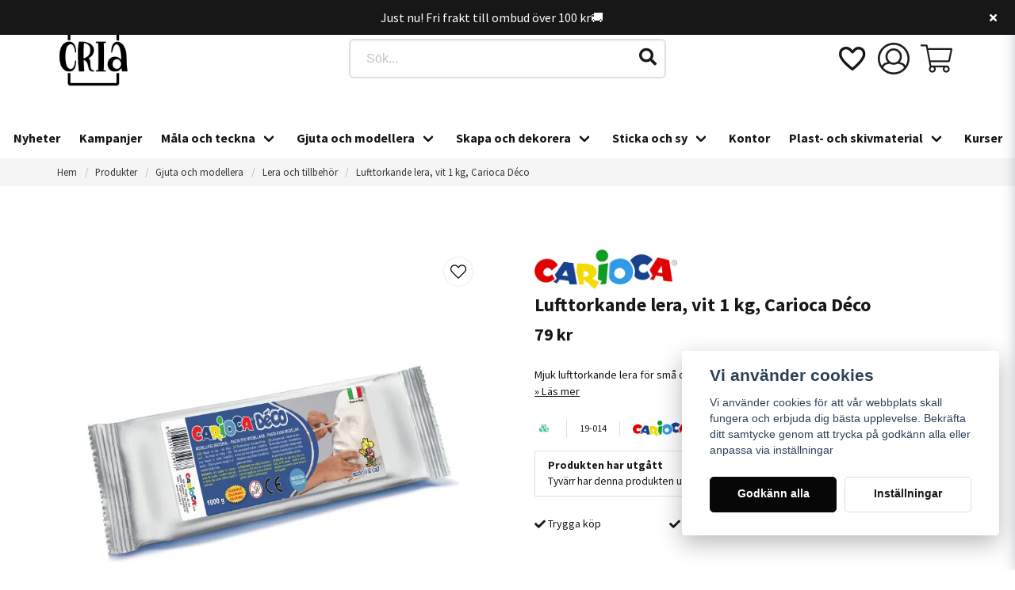

--- FILE ---
content_type: text/html; charset=UTF-8
request_url: https://cria.se/sv/products/lufttorkande-lera-vit-1-kg-carioca-deco
body_size: 39410
content:
<!DOCTYPE html>
<html lang="sv">

<!--

  ,****************,
 ********************
**/   __  _ _  _   \**
**   //\\// \\//    **
**   EHANDEL //     **
**\                /**
 ********************
  `****************`

LEVERERAT AV
NY EHANDEL | https://www.nyehandel.se

VISIT IP: 172.31.10.117
Datum/Tid: 2026-01-22 16:14:14

-->

<head>
    <meta charset="utf-8">
<meta http-equiv="X-UA-Compatible" content="IE=edge">
<meta name="viewport" content="width=device-width, initial-scale=1, maximum-scale=1, user-scalable=0">
<meta name="csrf-token" content="r6McIFDo3ZATPE54iyGrtehdpg9dxC50hMqkncTO">

<link rel="manifest" href="/manifest.json" crossorigin="use-credentials">

    <link rel="icon" href="https://d3dnwnveix5428.cloudfront.net/store_76a60e75-02bc-4e87-a11a-458849c0c1dd/images/X9nIlmBJ3V87ry81705580600.png"/>
    


    <title>Lufttorkande lera, vit 1 kg, Carioca Déco</title>
    <meta name="title" content="Lufttorkande lera, vit 1 kg, Carioca Déco">
    <meta property="og:title" content="Lufttorkande lera, vit 1 kg, Carioca Déco">
    <meta property="twitter:title" content="Lufttorkande lera, vit 1 kg, Carioca Déco">
    <meta property="twitter:card" content="summary">
    <meta name="description" content="Mjuk lufttorkande lera för små och stora projekt.">
    <meta property="og:description" content="Mjuk lufttorkande lera för små och stora projekt.">
    <meta property="og:site_name" content="Cria Nordic AB">
    <meta name="author" content="Cria Nordic AB">
    <meta property="og:logo" content="https://nycdn.nyehandel.se/store_76a60e75-02bc-4e87-a11a-458849c0c1dd/images/p8mrb5y9RjQ616Te07DkIlEQbME2oWGfJ3OQ1BET.png">
    <meta name="image" content="https://nycdn.nyehandel.se/store_76a60e75-02bc-4e87-a11a-458849c0c1dd/images/ZMnLVrwZt1fg5gfdDztb4upckZvnNb26RK1J1NYB.jpg">
    <meta property="og:image" content="https://nycdn.nyehandel.se/store_76a60e75-02bc-4e87-a11a-458849c0c1dd/images/ZMnLVrwZt1fg5gfdDztb4upckZvnNb26RK1J1NYB.jpg">
    <meta property="twitter:image" content="https://nycdn.nyehandel.se/store_76a60e75-02bc-4e87-a11a-458849c0c1dd/images/ZMnLVrwZt1fg5gfdDztb4upckZvnNb26RK1J1NYB.jpg">
    <meta property="og:url" content="https://cria.se/sv/products/lufttorkande-lera-vit-1-kg-carioca-deco">
    <meta property="og:type" content="product">

    <link rel="canonical" href="https://cria.se/sv/products/lufttorkande-lera-vit-1-kg-carioca-deco" />
    <link rel="apple-touch-icon" sizes="180x180" href="https://nycdn.nyehandel.se/store_76a60e75-02bc-4e87-a11a-458849c0c1dd/images/X9nIlmBJ3V87ry81705580600.png?width=180&height=180" />
    <link rel="icon" sizes="192x192" type="image/png" href="https://nycdn.nyehandel.se/store_76a60e75-02bc-4e87-a11a-458849c0c1dd/images/X9nIlmBJ3V87ry81705580600.png?width=192&height=192" />
    <link rel="icon" sizes="96x96" type="image/png" href="https://nycdn.nyehandel.se/store_76a60e75-02bc-4e87-a11a-458849c0c1dd/images/X9nIlmBJ3V87ry81705580600.png?width=96&height=96" />
    <link rel="icon" sizes="32x32" type="image/png" href="https://nycdn.nyehandel.se/store_76a60e75-02bc-4e87-a11a-458849c0c1dd/images/X9nIlmBJ3V87ry81705580600.png?width=32&height=32" />
    <link rel="icon" sizes="16x16" type="image/png" href="https://nycdn.nyehandel.se/store_76a60e75-02bc-4e87-a11a-458849c0c1dd/images/X9nIlmBJ3V87ry81705580600.png?width=16&height=16" />





<script>
    // Consent Mode prep
    window.dataLayer = window.dataLayer || [];
    function gtag(){dataLayer.push(arguments);}

    if(localStorage.getItem('consentMode') === null){

        const consentMode = {
            'functionality_storage': 'granted',
            'ad_storage': 'denied',
            'ad_user_data': 'denied',
            'ad_personalization': 'denied',
            'analytics_storage': 'denied'
        };
        localStorage.setItem('consentMode', JSON.stringify(consentMode));
        gtag('consent', 'default', consentMode);
        window.dataLayer.push({
            'event': 'cookie_consent_update',
            'value': JSON.parse(localStorage.getItem('consentMode')),
        })
    } else {
        gtag('consent', 'default', JSON.parse(localStorage.getItem('consentMode')));

        window.dataLayer.push({
            'event': 'cookie_consent_update',
            'value': JSON.parse(localStorage.getItem('consentMode')),
        })
    }
</script>

    <script async src="https://www.googletagmanager.com/gtag/js?id=G-SKYLN13DM2"></script>
    <script>
        window.dataLayer = window.dataLayer || [];
        function gtag(){dataLayer.push(arguments);}
        gtag('js', new Date());

        gtag('config', 'G-SKYLN13DM2' , {'allow_enhanced_conversions':true});
        gtag('set', 'url_passthrough', true);
        gtag('set', 'ads_data_redaction', true);
    </script>


    <!-- Google Tag Manager -->
    <script>(function(w,d,s,l,i){w[l]=w[l]||[];w[l].push({'gtm.start':
                new Date().getTime(),event:'gtm.js'});var f=d.getElementsByTagName(s)[0],
            j=d.createElement(s),dl=l!='dataLayer'?'&l='+l:'';j.async=true;j.src=
            'https://www.googletagmanager.com/gtm.js?id='+i+dl;f.parentNode.insertBefore(j,f);
        })(window,document,'script','dataLayer', 'GTM-P7C5BSH4');</script>
    <!-- End Google Tag Manager -->



    <script>
        !function(f,b,e,v,n,t,s)
        {if(f.fbq)return;n=f.fbq=function(){n.callMethod?
            n.callMethod.apply(n,arguments):n.queue.push(arguments)};
            if(!f._fbq)f._fbq=n;n.push=n;n.loaded=!0;n.version='2.0';
            n.queue=[];t=b.createElement(e);t.async=!0;
            t.src=v;s=b.getElementsByTagName(e)[0];
            s.parentNode.insertBefore(t,s)}(window, document,'script',
            'https://connect.facebook.net/en_US/fbevents.js');
        fbq('init', 1690302221230224);
    </script>



<meta name="p:domain_verify" content="21029fbbee1886c15417c44965fb1f66"/>
<!-- Start VWO Async SmartCode -->
<link rel="preconnect" href="https://dev.visualwebsiteoptimizer.com" />
<script type='text/javascript' id='vwoCode'>
window._vwo_code || (function() {
var account_id=892387,
version=2.1,
settings_tolerance=2000,
hide_element='body',
hide_element_style = 'opacity:0 !important;filter:alpha(opacity=0) !important;background:none !important',
/* DO NOT EDIT BELOW THIS LINE */
f=false,w=window,d=document,v=d.querySelector('#vwoCode'),cK='_vwo_'+account_id+'_settings',cc={};try{var c=JSON.parse(localStorage.getItem('_vwo_'+account_id+'_config'));cc=c&&typeof c==='object'?c:{}}catch(e){}var stT=cc.stT==='session'?w.sessionStorage:w.localStorage;code={use_existing_jquery:function(){return typeof use_existing_jquery!=='undefined'?use_existing_jquery:undefined},library_tolerance:function(){return typeof library_tolerance!=='undefined'?library_tolerance:undefined},settings_tolerance:function(){return cc.sT||settings_tolerance},hide_element_style:function(){return'{'+(cc.hES||hide_element_style)+'}'},hide_element:function(){if(performance.getEntriesByName('first-contentful-paint')[0]){return''}return typeof cc.hE==='string'?cc.hE:hide_element},getVersion:function(){return version},finish:function(e){if(!f){f=true;var t=d.getElementById('_vis_opt_path_hides');if(t)t.parentNode.removeChild(t);if(e)(new Image).src='https://dev.visualwebsiteoptimizer.com/ee.gif?a='+account_id+e}},finished:function(){return f},addScript:function(e){var t=d.createElement('script');t.type='text/javascript';if(e.src){t.src=e.src}else{t.text=e.text}d.getElementsByTagName('head')[0].appendChild(t)},load:function(e,t){var i=this.getSettings(),n=d.createElement('script'),r=this;t=t||{};if(i){n.textContent=i;d.getElementsByTagName('head')[0].appendChild(n);if(!w.VWO||VWO.caE){stT.removeItem(cK);r.load(e)}}else{var o=new XMLHttpRequest;o.open('GET',e,true);o.withCredentials=!t.dSC;o.responseType=t.responseType||'text';o.onload=function(){if(t.onloadCb){return t.onloadCb(o,e)}if(o.status===200){_vwo_code.addScript({text:o.responseText})}else{_vwo_code.finish('&e=loading_failure:'+e)}};o.onerror=function(){if(t.onerrorCb){return t.onerrorCb(e)}_vwo_code.finish('&e=loading_failure:'+e)};o.send()}},getSettings:function(){try{var e=stT.getItem(cK);if(!e){return}e=JSON.parse(e);if(Date.now()>e.e){stT.removeItem(cK);return}return e.s}catch(e){return}},init:function(){if(d.URL.indexOf('__vwo_disable__')>-1)return;var e=this.settings_tolerance();w._vwo_settings_timer=setTimeout(function(){_vwo_code.finish();stT.removeItem(cK)},e);var t;if(this.hide_element()!=='body'){t=d.createElement('style');var i=this.hide_element(),n=i?i+this.hide_element_style():'',r=d.getElementsByTagName('head')[0];t.setAttribute('id','_vis_opt_path_hides');v&&t.setAttribute('nonce',v.nonce);t.setAttribute('type','text/css');if(t.styleSheet)t.styleSheet.cssText=n;else t.appendChild(d.createTextNode(n));r.appendChild(t)}else{t=d.getElementsByTagName('head')[0];var n=d.createElement('div');n.style.cssText='z-index: 2147483647 !important;position: fixed !important;left: 0 !important;top: 0 !important;width: 100% !important;height: 100% !important;background: white !important;';n.setAttribute('id','_vis_opt_path_hides');n.classList.add('_vis_hide_layer');t.parentNode.insertBefore(n,t.nextSibling)}var o='https://dev.visualwebsiteoptimizer.com/j.php?a='+account_id+'&u='+encodeURIComponent(d.URL)+'&vn='+version;if(w.location.search.indexOf('_vwo_xhr')!==-1){this.addScript({src:o})}else{this.load(o+'&x=true')}}};w._vwo_code=code;code.init();})();
</script>
<!-- End VWO Async SmartCode -->

    <script type="application/ld+json">{"WebSite":{"@context":"https:\/\/schema.org","@type":"WebSite","url":"https:\/\/cria.se","potentialAction":{"@type":"SearchAction","target":{"@type":"EntryPoint","urlTemplate":"https:\/\/cria.se\/sv\/search?query={search_term_string}"},"query-input":"required name=search_term_string"}},"Organization":{"@context":"https:\/\/schema.org","@type":"Organization","url":"https:\/\/cria.se","logo":"https:\/\/nycdn.nyehandel.se\/store_76a60e75-02bc-4e87-a11a-458849c0c1dd\/images\/p8mrb5y9RjQ616Te07DkIlEQbME2oWGfJ3OQ1BET.png"},"Product":{"@context":"https:\/\/schema.org","@type":"Product","name":"Lufttorkande lera, vit 1 kg, Carioca Déco","description":"<p>Carioca Déco är en vit mjuk lufttorkande lera som är lätt att knåda. Leran behöver inte brännas och kan dekoreras med vattenbaserade färger som t.ex akrylfärg, eller med temperafärger eller markerpennor. <\/p><p>Leran är enkel att släta ut och kan appliceras på olika typer av baser för support. En trevlig lera för vuxna och barn över 3 år.&nbsp;<\/p><p>Förpackning på 1 kg lera.&nbsp;<\/p>","sku":"19-014","gtin":"8003511319977","offers":{"@type":"Offer","url":"https:\/\/cria.se\/sv\/products\/lufttorkande-lera-vit-1-kg-carioca-deco","availability":"https:\/\/schema.org\/OutOfStock","price":79,"priceCurrency":"SEK","itemCondition":"https:\/\/schema.org\/NewCondition"},"category":"Produkter \/ Gjuta och modellera \/ Lera och tillbehör","brand":{"@type":"Brand","name":"Carioca"},"image":["https:\/\/nycdn.nyehandel.se\/store_76a60e75-02bc-4e87-a11a-458849c0c1dd\/images\/ZMnLVrwZt1fg5gfdDztb4upckZvnNb26RK1J1NYB.jpg?width=400&height=400","https:\/\/nycdn.nyehandel.se\/store_76a60e75-02bc-4e87-a11a-458849c0c1dd\/images\/9ULn7ku9DK1LMO5IjNPKOArO1KGg31h54u56GaHG.jpg?width=400&height=400"]},"BreadcrumbList":{"@context":"https:\/\/schema.org","@type":"BreadcrumbList","itemListElement":[{"@type":"ListItem","position":1,"item":{"@id":"https:\/\/cria.se\/sv\/categories\/produkter","name":"Produkter","image":null}},{"@type":"ListItem","position":2,"item":{"@id":"https:\/\/cria.se\/sv\/categories\/gjutning-och-modellering","name":"Gjuta och modellera","image":null}},{"@type":"ListItem","position":3,"item":{"@id":"https:\/\/cria.se\/sv\/categories\/lera-och-tillbehor","name":"Lera och tillbehör","image":null}},{"@type":"ListItem","position":4,"item":{"@id":"https:\/\/cria.se\/sv\/categories\/lera-och-tillbehor","name":"Lera och tillbehör","image":null}},{"@type":"ListItem","position":5,"item":{"@id":"https:\/\/cria.se\/sv\/products\/lufttorkande-lera-vit-1-kg-carioca-deco","name":"Lufttorkande lera, vit 1 kg, Carioca Déco","image":null}}]}}</script>

    <link rel="stylesheet" href="/themes/foundation/css/foundation.css?id=022bcbcd2433d801da7304d1c61db85d">

    <link rel="stylesheet" href="https://cdn.jsdelivr.net/gh/lipis/flag-icons@7.0.0/css/flag-icons.min.css" />

            <link rel="preconnect" href="https://fonts.gstatic.com">
        <link href="https://fonts.googleapis.com/css2?family=Source+Sans+Pro:wght@400;700&amp;family=Source+Sans+Pro:wght@400;700&amp;display=swap" rel="stylesheet">
    
    <script src="https://www.google.com/recaptcha/api.js?hl=sv" async defer></script>

    <style type="text/css" id="nyts">
        :root{ --primary-color:#5b741a;--body-background:#FFFFFF;--text-color:#171717;--title-color:#171717;--body-font-family:"Source Sans Pro",sans-serif;--title-font-family:"Source Sans Pro",sans-serif;--body-font-size:1em;--topbar-height:20px;--topbar-background:#BDC3C8;--topbar-color:#171717;--topbar-font-size:0.8em;--topbar-usp-icon-color:#171717;--announcement-background:#171717;--announcement-color:#fff;--announcement-action-background:#fff;--announcement-action-color:#000;--announcement-font-size:1em;--announcement-padding:10px;--header-height:200px;--header-height-touch:76px;--header-background:#FFFFFF;--header-background-touch:#FFFFFF;--header-icon-color:#171717;--header-icon-color-touch:#171717;--header-cart-badge-background:#171717;--header-cart-badge-color:#FFFFFF;--header-brand-image-max-width:91px;--header-brand-image-max-height:180px;--header-brand-image-max-width-touch:120px;--header-brand-image-max-height-touch:35px;--header-icon-size:40px;--header-icon-size-touch:24px;--campaign-bar-background:#171717;--campaign-bar-color:#fff;--campaign-bar-font-size:1em;--campaign-bar-justify:center;--campaign-bar-font-weight:normal;--campaign-bar-padding:10px;--navbar-color:#171717;--navbar-background:#FFFFFF;--navbar-hover-background:#FFFFFF;--navbar-hover-color:#000000;--navbar-dropdown-background:#FFFFFF;--navbar-dropdown-color:#000000;--navbar-justify:center;--breadcrumb-background:#f5f5f5;--breadcrumb-color:#363636;--breadcrumb-color-hover:#5c5c5c;--breadcrumb-font-size:0.8em;--breadcrumb-justify:flex-start;--category-description-background:#fff;--category-description-color:#000;--product-box-border-radius:0px;--product-box-border-color:#FFFFFF;--product-box-border-size:1px;--product-box-padding:0px;--product-list-buy-button-background:#FFFFFF;--product-list-buy-button-border-color:#171717;--product-list-buy-button-color:#171717;--product-box-text-align:center;--product-box-image-object-fit:contain;--button-buy-background:#677f24;--button-buy-color:#FFFFFF;--button-border-radius:5px;--checkout-button-background:#070707;--checkout-button-border-color:#070707;--checkout-button-color:#fff;--primary-button-background:#070707;--primary-button-border-color:#070707;--primary-button-color:#fff;--secondary-button-background:#fff;--secondary-button-border-color:#dfdfdf;--secondary-button-color:#171717;--search-box-color:#171717;--search-box-border-radius:6px;--search-box-border-size:2px;--search-box-border-color:#e0e0e0;--search-box-color:#171717;--search-box-background:#FFFFFF;--search-box-width:400px;--search-box-height:50px;--search-box-icon-color:#171717;--search-box-dropdown-background:#FFFFFF;--search-box-dropdown-hover-background:transparent;--search-box-dropdown-color:#171717;--tag-border-radius:4px;--tag-background:#171717;--tag-border-color:#070707;--tag-color:#FFFFFF;--tag-font-size:0.7em;--pagination-border-radius:0px;--pagination-border-color:#171717;--pagination-background:#fff;--pagination-color:#171717;--pagination-current-border-color:#070707;--pagination-current-background:#070707;--pagination-current-color:#fff;--footer-background:#f1f1f1;--footer-color:#171717;--footer-title-color:#171717;--footer-link-color:#171717;--footer-top-bottom-space:50px;--footer-link-color-hover:#171717;--checkout-background:#fff;--checkout-header-background:#151515;--checkout-header-color:#fff;--checkout-header-height:70px;--checkout-header-height-touch:60px;--progressbar-height:16px;--progressbar-border-radius:6px;--progressbar-background:#e4e4e4;--progressbar-color:#171717;--progressbar-border-color:transparent;--flex-grid-width:5px;--mobile-tabs-background:#f5f5f5;--mobile-tabs-color:#171717;--mobile-tabs-active-background:#fff;--mobile-tabs-active-color:#171717;--mobile-sub-title-background:#070707;--mobile-sub-title-color:#fff;--mobile-sub-show-all-background:#f5f5f5;--mobile-sub-show-all-color:#000;--mobile-go-back-background:#fff;--mobile-go-back-color:#171717; }.product-page .product-detail__information .variants .colors {	flex-wrap: wrap;    gap: 0.5rem;}.nyehandel {display:none;}.collection-carousel .collection-carousel-cell__content {    display: flex;    flex-direction: column;    flex-grow: 1;    font-size: 12px;    overflow: hidden;    text-overflow: ellipsis;}.collection-carousel .collection-carousel-cell__content .price {    font-size: 11px;}.accordion .accordion-content p {    font-size: 16px;    font-weight: 300;    margin: 1em 0;}.product-properties__head h2 span {    display: block;    font-size: 12px;    font-weight: 200;}.index-menu .index-menu-section ul.index-menu__submenu {  position: initial;}@media only screen and (max-width: 767px) {    .breadcrumb ul {        font-size: 12px;    }}.collection-carousel .collection-carousel-cell__image {    align-items: center;    display: flex;    height: 110px;    justify-content: center;}.product-page .product-detail__information .product-usp li {    font-size: 14px;  	margin-right:0;}.product-card .details-wrapper {  flex-grow:1;  display: flex;  flex-direction: column;}.product-card .details {  flex-grow:1;}.product-card .details .name {  	white-space:normal;	overflow: visible;}.avdelare-svart {  border: 0;  height: 2px;  background: #000;  margin: 20px 0;}.stor-rubrik {  font-size: 3em;  text-align: center;  margin: 20px 0; /}.centrera {  text-align: center;  margin: 0 5%;}.centered-list {    list-style-type: none;    padding-left: 20px;    text-align: center;    margin: 0 auto;    width: fit-content;}.centered-list li {    margin-bottom: 20px;    background-color: #f0f0f0;    padding: 10px;    border-radius: 5px;    box-shadow: 0px 2px 10px rgba(0, 0, 0, 0.1);    font-weight: bold;    font-size: 18px;    transition: background-color 0.3s ease; }.centered-list li:hover {    background-color: #e0e0e0; }.scroll-up-link {    font-size: 18px;    font-weight: bold;    color: #0073e6;    text-decoration: none;    padding: 5px 10px;    border-radius: 5px;    transition: background-color 0.3s ease;}.scroll-up-link:hover {    background-color: #0073e6;    color: white;}/* ===== Cria – Guide-menyn (isolerad så inget annat skrivs över) ===== */.cria-guide-menu .centered-list{  list-style:none;  padding:0;  margin:20px auto 12px auto;  width:auto;                 /* tar bort fit-content-känslan här */  display:flex;  flex-wrap:wrap;  gap:12px;  justify-content:center;  text-align:center;}/* Nollställ din befintliga .centered-list li-styling just här */.cria-guide-menu .centered-list li{  margin:0;  padding:0;  background:transparent;  border-radius:0;  box-shadow:none;  font-weight:inherit;  font-size:inherit;  transition:none;}/* Och stäng av li-hovern i den här zonen */.cria-guide-menu .centered-list li:hover{  background:transparent;}/* Själva "knappen" ligger på länken */.cria-guide-menu .centered-list a{  display:inline-flex;  align-items:center;  justify-content:center;  padding:14px 20px;  border-radius:16px;  background:#f5f7f4;  color:#1e1e1e;  text-decoration:none;  font-weight:700;  font-size:16px;  border:1px solid rgba(0,0,0,.10);  box-shadow:0 1px 0 rgba(0,0,0,.05);  transition:    background .15s ease,    color .15s ease,    box-shadow .15s ease,    transform .12s ease;  white-space:nowrap;}/* Hover: grön + lite lyft */.cria-guide-menu .centered-list a:hover{  background:#97C22D;  color:#102000;  box-shadow:0 8px 20px rgba(0,0,0,.18);  transform:translateY(-1px);}/* Fokus för tangentbord */.cria-guide-menu .centered-list a:focus-visible{  outline:2px solid rgba(151,194,45,.60);  outline-offset:2px;}/* Mobil */@media (max-width:600px){  .cria-guide-menu .centered-list a{    padding:13px 18px;    font-size:15px;  }}
    </style>
    
    <!-- checkout js -->
    

</head>

<body class="has-static-header" style="visibility: hidden;">

    <!-- Google Tag Manager (noscript) -->
    <noscript><iframe src="https://www.googletagmanager.com/ns.html?id=GTM-P7C5BSH4" height="0" width="0" style="display:none;visibility:hidden"></iframe></noscript>
    <!-- End Google Tag Manager (noscript) -->

<a href="#skip-to-main-content" class="skip__main-content" id="skip-to" tabindex="0"
   @click="setMainFocus">Hoppa till innehåll</a>

<div id="store-instance" class="main-wrapper">

            <cookie-concent visitor-id="" :takeover="false" gdpr="" message=""></cookie-concent>
    
    
    
        <store-announcement
            template-id="46"
            :announcement="{&quot;active&quot;:true,&quot;only_startpage&quot;:false,&quot;text&quot;:&quot;Just nu! Fri frakt till ombud \u00f6ver 100 kr\ud83d\ude9a&quot;,&quot;action_text&quot;:null,&quot;action_href&quot;:null}"></store-announcement>
    


                    <header id="store-header">




        <div class="main">
        <div class="container">

            
            

                            <div class="left">
                    <div class="brand "
     >
    <a href="/">
                    <img src="https://d3dnwnveix5428.cloudfront.net/store_76a60e75-02bc-4e87-a11a-458849c0c1dd/images/WYYLmZZHwmWFcT9vTFPvcifJn79JifVMoVMJO9xM.png" alt="Cria Nordic AB" title="Cria Nordic AB"/>
            </a>
</div>
                </div>
                <div class="center">
                    <div id="search-container" class="search search-type-store-search "
     >

            <store-search
            ref="storeSearchComponent"
            search-query=""
            placeholder=""></store-search>
    
</div>
                </div>
            
            <div class="right">
                <div class="actions "
                     >

                    <button class="button is-hidden-desktop" id="mobile-search-trigger" aria-label="Öppna sökfältet">
                        <span class="icon">
                            <svg xmlns="http://www.w3.org/2000/svg" fill="none" viewBox="0 0 24 24" stroke="currentColor">
  <path stroke-linecap="round" stroke-linejoin="round" stroke-width="2" d="M21 21l-6-6m2-5a7 7 0 11-14 0 7 7 0 0114 0z" />
</svg>
                        </span>
</button>
                    <a aria-label="Lägg till som favorit" class="button favorite-button"
	        href="https://cria.se/sv/favorites">
		<span class="icon" aria-hidden="true">
							<svg width="48px" height="48px" viewBox="0 0 24 24" fill="none" xmlns="http://www.w3.org/2000/svg">
					<path d="M12.7692 6.70483C9.53846 2.01902 4 3.90245 4 8.68256C4 13.4627 13.2308 20 13.2308 20C13.2308 20 22 13.2003 22 8.68256C22 4.16479 16.9231 2.01903 13.6923 6.70483L13.2308 7.0791L12.7692 6.70483Z"
					      stroke="currentColor" stroke-width="2" stroke-linecap="round" stroke-linejoin="round"/>
				</svg>
					</span>
	</a>


                    <a aria-label="Mitt konto"
   class="button account-button" href="https://cria.se/sv/account">
                        <span class="icon">

                                                            <svg width="100px" height="100px" viewBox="0 0 100 100" version="1.1" xmlns="http://www.w3.org/2000/svg" xmlns:xlink="http://www.w3.org/1999/xlink">
    <g stroke="none" stroke-width="1" fill="none" fill-rule="evenodd">
        <path d="M50,0 C22.3856855,0 0,22.3856855 0,50 C0,77.6143145 22.3856855,100 50,100 C77.6143145,100 100,77.6143145 100,50 C100,22.3856855 77.6143145,0 50,0 Z M50,6.4516129 C74.0510081,6.4516129 93.5483871,25.9489919 93.5483871,50 C93.5483871,58.3237903 91.2116935,66.1012097 87.1604839,72.7147177 C84.6203629,67.1100806 79.4711694,63.9225806 75.6747984,62.8379032 L69.0584677,60.9475806 C73.4181452,56.1818548 75.8064516,50.0489919 75.8064516,43.5483871 C75.8064516,29.2965726 64.2764113,17.7419355 50,17.7419355 C35.7477823,17.7419355 24.1935484,29.2725806 24.1935484,43.5483871 C24.1935484,50.0489919 26.5818548,56.1818548 30.9417339,60.947379 L24.3254032,62.8377016 C20.5989919,63.9024194 15.3965726,67.0663306 12.8377016,72.7112903 C8.7875,66.0985887 6.4516129,58.322379 6.4516129,50 C6.4516129,25.9489919 25.9489919,6.4516129 50,6.4516129 Z M50,62.9032258 C39.3104839,62.9032258 30.6451613,54.2377016 30.6451613,43.5483871 C30.6451613,32.8590726 39.3104839,24.1935484 50,24.1935484 C60.6895161,24.1935484 69.3548387,32.8590726 69.3548387,43.5483871 C69.3548387,54.2377016 60.6895161,62.9032258 50,62.9032258 Z M50,93.5483871 C37.2274194,93.5483871 25.7393145,88.0495968 17.7733871,79.2903226 C18.1171371,74.4953629 21.4191532,70.3778226 26.0975806,69.041129 L37.0856855,65.9016129 C40.9685484,68.1534274 45.3917339,69.3548387 50,69.3548387 C54.6082661,69.3548387 59.0314516,68.1534274 62.9141129,65.9018145 L73.9022177,69.0413306 C78.5806452,70.3780242 81.8826613,74.4955645 82.2264113,79.2905242 C74.2606855,88.0495968 62.7725806,93.5483871 50,93.5483871 Z" fill="#1E1E1E" fill-rule="nonzero"></path>
    </g>
</svg>

                            

                        </span>
</a>
                    <div class="basket-icon">
    <basket-component>

                    <svg width="113px" height="100px" viewBox="0 0 113 100" version="1.1" xmlns="http://www.w3.org/2000/svg" xmlns:xlink="http://www.w3.org/1999/xlink">
    <g stroke="none" stroke-width="1" fill="none" fill-rule="evenodd">
        <path d="M108.210684,12.5 L26.4363675,12.5 L24.8251052,3.82363281 C24.4132458,1.60664062 24.0220945,2.31296463e-16 20.2617645,5.03431209e-16 L0.1,-9.71445147e-17 C0.044771525,-8.69992084e-17 -2.14394286e-15,0.044771525 -2.13717932e-15,0.1 L4.76008122e-15,6.15 C4.76684476e-15,6.20522847 0.044771525,6.25 0.1,6.25 L18.9768558,6.25 L32.5043785,79.0910156 C30.5036972,81.3113281 29.2839819,84.2617188 29.2839819,87.5 C29.2839819,94.4035156 34.8271574,100 41.6649142,100 C48.5026709,100 54.0458464,94.4035156 54.0458464,87.5 C54.0482575,85.305251 53.4754031,83.148938 52.3854473,81.25 L80.4683034,81.25 C79.3783476,83.148938 78.8054931,85.305251 78.8079043,87.5 C78.8079043,94.4035156 84.3510798,100 91.1888365,100 C98.0265933,100 103.569769,94.4035156 103.569769,87.5 C103.569769,83.9857422 102.131453,80.8125 99.8191201,78.5414063 C99.3178858,76.5412109 97.5261328,75 95.3145888,75 L38.0434915,75 L35.7220667,62.5 L99.8284058,62.5 C102.027569,62.5 103.92514,60.9421875 104.373756,58.7685547 L112.756227,18.1435547 C113.356702,15.2326172 111.155798,12.5 108.210684,12.5 Z M47.8553803,87.5 C47.8553803,90.9462891 45.0783759,93.75 41.6649142,93.75 C38.2514524,93.75 35.474448,90.9462891 35.474448,87.5 C35.474448,84.0537109 38.2514524,81.25 41.6649142,81.25 C45.0783759,81.25 47.8553803,84.0537109 47.8553803,87.5 Z M91.1886431,93.75 C87.7751814,93.75 84.998177,90.9462891 84.998177,87.5 C84.998177,84.0537109 87.7751814,81.25 91.1886431,81.25 C94.6021048,81.25 97.3791092,84.0537109 97.3791092,87.5 C97.3791092,90.9462891 94.6021048,93.75 91.1886431,93.75 Z M98.5700001,56.25 L34.5613543,56.25 L27.5970799,18.75 L106.308083,18.75 L98.5700001,56.25 Z" fill="#1E1E1E" fill-rule="nonzero"></path>
    </g>
</svg>

        

    </basket-component>
</div>
                    <button class="button hamburger" @click="toggleMobileNav"  aria-label="Öppna mobilmeny" aria-expanded="false" aria-controls="mobile-side-nav-wrap" id="mobile-nav-menu">
                        <span class="icon">
                                                            <svg xmlns="http://www.w3.org/2000/svg" fill="none" viewBox="0 0 24 24" stroke="currentColor">
                                  <path stroke-linecap="round" stroke-linejoin="round" stroke-width="2" d="M4 6h16M4 12h16M4 18h16" />
                                </svg>
                            

                        </span>
</button>                </div>
            </div>
                    </div>
    </div>

            <nav class="navbar "
             >
        <div class="container">
            <ul class="navbar-menu">
    
        
        
            
                            <li class="navbar-item">
                    <a
                       href="https://cria.se/sv/page/nyheter"
                       target="_self">
                        Nyheter
                    </a>
                </li>

                    
            
                            <li class="navbar-item">
                    <a
                       href="https://cria.se/sv/page/kampanjer"
                       target="_self">
                        Kampanjer
                    </a>
                </li>

                    
            
                            <li class="navbar-item has-dropdown is-hoverable is-mega">
                    <a class="navbar-link"
                       href="https://cria.se/sv/categories/farg"
                       target="_self"
                    >
                        Måla och teckna

                                                </a>
                    <div class="image-menu navbar-dropdown">

        <section class="image-menu-section">
                                        <div class="image-menu-section__item custom-flow-item">
                <a href="https://cria.se/sv/categories/block-och-papper" target="_self">

                        <div class="image">
                                                        <img src="https://nycdn.nyehandel.se/store_76a60e75-02bc-4e87-a11a-458849c0c1dd/images/rgDcTSWhh25zDEqMNPE0ible1Sgs1RQiy2rckgg4.jpg?width=400&amp;height=400" alt="Block och papper" title="Block och papper"/>
                                                    </div>

                    <div class="title">
                        Block och papper
                    </div>

                </a>
            </div>
                                        <div class="image-menu-section__item custom-flow-item">
                <a href="https://cria.se/sv/categories/effektmaterial" target="_self">

                        <div class="image">
                                                        <img src="https://nycdn.nyehandel.se/store_76a60e75-02bc-4e87-a11a-458849c0c1dd/images/PloVa7zsUgIBe7hqjbZTIUXnPWvPsdrUGdueafyX.jpg?width=400&amp;height=400" alt="Effektmaterial" title="Effektmaterial"/>
                                                    </div>

                    <div class="title">
                        Effektmaterial
                    </div>

                </a>
            </div>
                                        <div class="image-menu-section__item custom-flow-item">
                <a href="https://cria.se/sv/categories/forgyllning" target="_self">

                        <div class="image">
                                                        <img src="https://nycdn.nyehandel.se/store_76a60e75-02bc-4e87-a11a-458849c0c1dd/images/qdnvDQAbcNBxBIQkTy1r5PwnOvLJb5RpCe4qDurw.jpg?width=400&amp;height=400" alt="Förgyllning" title="Förgyllning"/>
                                                    </div>

                    <div class="title">
                        Förgyllning
                    </div>

                </a>
            </div>
                                        <div class="image-menu-section__item custom-flow-item">
                <a href="https://cria.se/sv/categories/hobbyfarg" target="_self">

                        <div class="image">
                                                        <img src="https://nycdn.nyehandel.se/store_76a60e75-02bc-4e87-a11a-458849c0c1dd/images/T21CM6wIuQQ92SnYgzHP8EIfSjMesTGQxg2ZvlWR.jpg?width=400&amp;height=400" alt="Hobbyfärg" title="Hobbyfärg"/>
                                                    </div>

                    <div class="title">
                        Hobbyfärg
                    </div>

                </a>
            </div>
                                        <div class="image-menu-section__item custom-flow-item">
                <a href="https://cria.se/sv/categories/inramning-och-upphangning" target="_self">

                        <div class="image">
                                                        <img src="https://nycdn.nyehandel.se/store_76a60e75-02bc-4e87-a11a-458849c0c1dd/images/OqXlQReZbKTnUicz4THbY4hvxkpCZ7KBSbqJL4R9.jpg?width=400&amp;height=400" alt="Inramning och upphängning" title="Inramning och upphängning"/>
                                                    </div>

                    <div class="title">
                        Inramning och upphängning
                    </div>

                </a>
            </div>
                                        <div class="image-menu-section__item custom-flow-item">
                <a href="https://cria.se/sv/categories/konstnarsfarg" target="_self">

                        <div class="image">
                                                        <img src="https://nycdn.nyehandel.se/store_76a60e75-02bc-4e87-a11a-458849c0c1dd/images/WwGzf5BOimLLMSKmzCt1enDNawWQDq4IKMoQOdVK.jpg?width=400&amp;height=400" alt="Konstnärsfärg" title="Konstnärsfärg"/>
                                                    </div>

                    <div class="title">
                        Konstnärsfärg
                    </div>

                </a>
            </div>
                                        <div class="image-menu-section__item custom-flow-item">
                <a href="https://cria.se/sv/categories/kritor-och-pastell" target="_self">

                        <div class="image">
                                                        <img src="https://nycdn.nyehandel.se/store_76a60e75-02bc-4e87-a11a-458849c0c1dd/images/yZNeQbjWqOsBSngHd02fMcqUkxsY86vlPhI8MBbp.jpg?width=400&amp;height=400" alt="Kritor och pastell" title="Kritor och pastell"/>
                                                    </div>

                    <div class="title">
                        Kritor och pastell
                    </div>

                </a>
            </div>
                                        <div class="image-menu-section__item custom-flow-item">
                <a href="https://cria.se/sv/categories/lack-och-fernissa" target="_self">

                        <div class="image">
                                                        <img src="https://nycdn.nyehandel.se/store_76a60e75-02bc-4e87-a11a-458849c0c1dd/images/eTpboO9rCU9mDBtiqcRbphlDp9gq7ljtXijfEXvq.jpg?width=400&amp;height=400" alt="Lack och fernissa" title="Lack och fernissa"/>
                                                    </div>

                    <div class="title">
                        Lack och fernissa
                    </div>

                </a>
            </div>
                                        <div class="image-menu-section__item custom-flow-item">
                <a href="https://cria.se/sv/categories/malarduk-och-panna" target="_self">

                        <div class="image">
                                                        <img src="https://nycdn.nyehandel.se/store_76a60e75-02bc-4e87-a11a-458849c0c1dd/images/Em5lfmIC2nhrmAx9FoEvuXCtSKDFlLAStztkA8pJ.jpg?width=400&amp;height=400" alt="Målarduk och pannå" title="Målarduk och pannå"/>
                                                    </div>

                    <div class="title">
                        Målarduk och pannå
                    </div>

                </a>
            </div>
                                        <div class="image-menu-section__item custom-flow-item">
                <a href="https://cria.se/sv/categories/malarmedium" target="_self">

                        <div class="image">
                                                        <img src="https://nycdn.nyehandel.se/store_76a60e75-02bc-4e87-a11a-458849c0c1dd/images/AZoSz8UVVnSLRIywMeEL3B0sBUSlNL6HdLDZ5wpG.jpg?width=400&amp;height=400" alt="Målarmedium" title="Målarmedium"/>
                                                    </div>

                    <div class="title">
                        Målarmedium
                    </div>

                </a>
            </div>
                                        <div class="image-menu-section__item custom-flow-item">
                <a href="https://cria.se/sv/categories/maleritillbehor" target="_self">

                        <div class="image">
                                                        <img src="https://nycdn.nyehandel.se/store_76a60e75-02bc-4e87-a11a-458849c0c1dd/images/6v3SWnwy2D8BVTsuE3f34vHVx5y6H7SV8v6Lf0kc.jpg?width=400&amp;height=400" alt="Målartillbehör" title="Målartillbehör"/>
                                                    </div>

                    <div class="title">
                        Målartillbehör
                    </div>

                </a>
            </div>
                                        <div class="image-menu-section__item custom-flow-item">
                <a href="https://cria.se/sv/categories/pennor-och-markers" target="_self">

                        <div class="image">
                                                        <img src="https://nycdn.nyehandel.se/store_76a60e75-02bc-4e87-a11a-458849c0c1dd/images/z61a2gr2DMUBCZo6L6Dazo5gz9EQQvn9ZkLWeNdw.jpg?width=400&amp;height=400" alt="Pennor och markers" title="Pennor och markers"/>
                                                    </div>

                    <div class="title">
                        Pennor och markers
                    </div>

                </a>
            </div>
                                        <div class="image-menu-section__item custom-flow-item">
                <a href="https://cria.se/sv/categories/rost-och-patina" target="_self">

                        <div class="image">
                                                        <img src="https://nycdn.nyehandel.se/store_76a60e75-02bc-4e87-a11a-458849c0c1dd/images/0HS2YELAaX8yJvICnU33OEyOy0YRCjHVEsSPmSmh.jpg?width=400&amp;height=400" alt="Rost och Patina" title="Rost och Patina"/>
                                                    </div>

                    <div class="title">
                        Rost och Patina
                    </div>

                </a>
            </div>
                                        <div class="image-menu-section__item custom-flow-item">
                <a href="https://cria.se/sv/categories/sprayfarg" target="_self">

                        <div class="image">
                                                        <img src="https://nycdn.nyehandel.se/store_76a60e75-02bc-4e87-a11a-458849c0c1dd/images/I4Yhj1sx8EPrxoV2X8t6fEMYWdoKucq6qvWO4qsM.jpg?width=400&amp;height=400" alt="Sprayfärg" title="Sprayfärg"/>
                                                    </div>

                    <div class="title">
                        Sprayfärg
                    </div>

                </a>
            </div>
                                        <div class="image-menu-section__item custom-flow-item">
                <a href="https://cria.se/sv/categories/vax-och-pasta-212" target="_self">

                        <div class="image">
                                                        <img src="https://nycdn.nyehandel.se/store_76a60e75-02bc-4e87-a11a-458849c0c1dd/images/ybQVCxQTQt6BFQdyxAMK436qzLzNdpdGyDl7YXI2.jpg?width=400&amp;height=400" alt="Vax och Pasta" title="Vax och Pasta"/>
                                                    </div>

                    <div class="title">
                        Vax och Pasta
                    </div>

                </a>
            </div>
                    </section>
    </div>
                </li>
                    
            
                            <li class="navbar-item has-dropdown is-hoverable is-mega">
                    <a class="navbar-link"
                       href="https://cria.se/sv/categories/gjutning-och-modellering"
                       target="_self"
                    >
                        Gjuta och modellera

                                                </a>
                    <div class="image-menu navbar-dropdown">

        <section class="image-menu-section">
                                        <div class="image-menu-section__item custom-flow-item">
                <a href="https://cria.se/sv/categories/avformningsmaterial" target="_self">

                        <div class="image">
                                                        <img src="https://nycdn.nyehandel.se/store_76a60e75-02bc-4e87-a11a-458849c0c1dd/images/0wEXHl3w2b7vc0bruSnkjVPWCvcB3gi4gLY38bhI.jpg?width=400&amp;height=400" alt="Avformningsmaterial" title="Avformningsmaterial"/>
                                                    </div>

                    <div class="title">
                        Avformningsmaterial
                    </div>

                </a>
            </div>
                                        <div class="image-menu-section__item custom-flow-item">
                <a href="https://cria.se/sv/categories/fargpigment" target="_self">

                        <div class="image">
                                                        <img src="https://nycdn.nyehandel.se/store_76a60e75-02bc-4e87-a11a-458849c0c1dd/images/1SwxwlqlB8KjVB4GZH956BWaa0seeCfoDtg1ks9l.jpg?width=400&amp;height=400" alt="Färgpigment" title="Färgpigment"/>
                                                    </div>

                    <div class="title">
                        Färgpigment
                    </div>

                </a>
            </div>
                                        <div class="image-menu-section__item custom-flow-item">
                <a href="https://cria.se/sv/categories/gjutformar" target="_self">

                        <div class="image">
                                                        <img src="https://nycdn.nyehandel.se/store_76a60e75-02bc-4e87-a11a-458849c0c1dd/images/4xTbyOf9sVVEZ1PIXbFWwA85o2hZbU9UNneB4GFZ.jpg?width=400&amp;height=400" alt="Gjutformar" title="Gjutformar"/>
                                                    </div>

                    <div class="title">
                        Gjutformar
                    </div>

                </a>
            </div>
                                        <div class="image-menu-section__item custom-flow-item">
                <a href="https://cria.se/sv/categories/gjutmaterial" target="_self">

                        <div class="image">
                                                        <img src="https://nycdn.nyehandel.se/store_76a60e75-02bc-4e87-a11a-458849c0c1dd/images/vMYWPzqBrBjgHDznBWWi6BUQ20G9npJ8Q2NmoeAi.jpg?width=400&amp;height=400" alt="Gjutmaterial" title="Gjutmaterial"/>
                                                    </div>

                    <div class="title">
                        Gjutmaterial
                    </div>

                </a>
            </div>
                                        <div class="image-menu-section__item custom-flow-item">
                <a href="https://cria.se/sv/categories/lera-och-tillbehor" target="_self">

                        <div class="image">
                                                        <img src="https://nycdn.nyehandel.se/store_76a60e75-02bc-4e87-a11a-458849c0c1dd/images/ms5FygoCQJXwuwyZS9gg6Q1GZ1PLFjqoX0qNiE0e.jpg?width=400&amp;height=400" alt="Lera och tillbehör" title="Lera och tillbehör"/>
                                                    </div>

                    <div class="title">
                        Lera och tillbehör
                    </div>

                </a>
            </div>
                                        <div class="image-menu-section__item custom-flow-item">
                <a href="https://cria.se/sv/categories/ljustillverkning" target="_self">

                        <div class="image">
                                                        <img src="https://nycdn.nyehandel.se/store_76a60e75-02bc-4e87-a11a-458849c0c1dd/images/Y4d3u02cFe8BbjFoYir6yyYuZARgNAwrZ5ngiv4e.jpg?width=400&amp;height=400" alt="Ljustillverkning" title="Ljustillverkning"/>
                                                    </div>

                    <div class="title">
                        Ljustillverkning
                    </div>

                </a>
            </div>
                                        <div class="image-menu-section__item custom-flow-item">
                <a href="https://cria.se/sv/categories/matkoppar-och-blandpinnar" target="_self">

                        <div class="image">
                                                        <img src="https://nycdn.nyehandel.se/store_76a60e75-02bc-4e87-a11a-458849c0c1dd/images/fySkAHLAQrTrmZfYuuAyBNgRMqsG5chX22fuEBGP.jpg?width=400&amp;height=400" alt="Mätkoppar och blandpinnar" title="Mätkoppar och blandpinnar"/>
                                                    </div>

                    <div class="title">
                        Mätkoppar och blandpinnar
                    </div>

                </a>
            </div>
                                        <div class="image-menu-section__item custom-flow-item">
                <a href="https://cria.se/sv/categories/plastforpackningar" target="_self">

                        <div class="image">
                                                        <img src="https://nycdn.nyehandel.se/store_76a60e75-02bc-4e87-a11a-458849c0c1dd/images/xowC2XW5cGNzYGd53z707tCmLXuVjmDtZ4i0cteg.jpg?width=400&amp;height=400" alt="Plastförpackningar" title="Plastförpackningar"/>
                                                    </div>

                    <div class="title">
                        Plastförpackningar
                    </div>

                </a>
            </div>
                                        <div class="image-menu-section__item custom-flow-item">
                <a href="https://cria.se/sv/categories/slappmedel" target="_self">

                        <div class="image">
                                                        <img src="https://nycdn.nyehandel.se/store_76a60e75-02bc-4e87-a11a-458849c0c1dd/images/A05BtFY8vvG8MYIUsHXRgeNpOQ52QuDoLDG6WC7c.jpg?width=400&amp;height=400" alt="Släppmedel" title="Släppmedel"/>
                                                    </div>

                    <div class="title">
                        Släppmedel
                    </div>

                </a>
            </div>
                                        <div class="image-menu-section__item custom-flow-item">
                <a href="https://cria.se/sv/categories/tillsatsmedel-till-betong" target="_self">

                        <div class="image">
                                                        <img src="https://nycdn.nyehandel.se/store_76a60e75-02bc-4e87-a11a-458849c0c1dd/images/HR7lnh0e4dYQgMmGHNqvu1w5e3n37kg0IfpMPoCS.jpg?width=400&amp;height=400" alt="Tillsatsmedel till betong" title="Tillsatsmedel till betong"/>
                                                    </div>

                    <div class="title">
                        Tillsatsmedel till betong
                    </div>

                </a>
            </div>
                                        <div class="image-menu-section__item custom-flow-item">
                <a href="https://cria.se/sv/categories/tvaltillverkning" target="_self">

                        <div class="image">
                                                        <img src="https://nycdn.nyehandel.se/store_76a60e75-02bc-4e87-a11a-458849c0c1dd/images/GDs1KxEJ6FMbMIsaeAATgPfDyz7bdfgVFRU5lJhn.jpg?width=400&amp;height=400" alt="Tvåltillverkning" title="Tvåltillverkning"/>
                                                    </div>

                    <div class="title">
                        Tvåltillverkning
                    </div>

                </a>
            </div>
                                        <div class="image-menu-section__item custom-flow-item">
                <a href="https://cria.se/sv/categories/ytbehandlingar" target="_self">

                        <div class="image">
                                                        <img src="https://nycdn.nyehandel.se/store_76a60e75-02bc-4e87-a11a-458849c0c1dd/images/PHTTfp2SKIYH9jdMWq0dEpmZ8Dqt7QlXrUjLHhLR.jpg?width=400&amp;height=400" alt="Ytbehandlingar" title="Ytbehandlingar"/>
                                                    </div>

                    <div class="title">
                        Ytbehandlingar
                    </div>

                </a>
            </div>
                                        <div class="image-menu-section__item custom-flow-item">
                <a href="https://cria.se/sv/categories/vax-for-modellering-och-gjutning" target="_self">

                        <div class="image">
                                                        <img src="https://nycdn.nyehandel.se/store_76a60e75-02bc-4e87-a11a-458849c0c1dd/images/aywFNLYsjHrkQiLuQcdoy5eXehtHLKbcceFQkgBM.jpg?width=400&amp;height=400" alt="Vax för modellering och gjutning" title="Vax för modellering och gjutning"/>
                                                    </div>

                    <div class="title">
                        Vax för modellering och gjutning
                    </div>

                </a>
            </div>
                    </section>
    </div>
                </li>
                    
            
                            <li class="navbar-item has-dropdown is-hoverable is-mega">
                    <a class="navbar-link"
                       href="https://cria.se/sv/categories/skapa-och-dekorera"
                       target="_self"
                    >
                        Skapa och dekorera

                                                </a>
                    <div class="image-menu navbar-dropdown">

        <section class="image-menu-section">
                                        <div class="image-menu-section__item custom-flow-item">
                <a href="https://cria.se/sv/categories/band-snoren" target="_self">

                        <div class="image">
                                                        <img src="https://nycdn.nyehandel.se/store_76a60e75-02bc-4e87-a11a-458849c0c1dd/images/2w5GXdwniL9jHU2exQnkpaYRmRNAKy6RdWTPyMV9.jpg?width=400&amp;height=400" alt="Band &amp; Snören" title="Band &amp; Snören"/>
                                                    </div>

                    <div class="title">
                        Band &amp; Snören
                    </div>

                </a>
            </div>
                                        <div class="image-menu-section__item custom-flow-item">
                <a href="https://cria.se/sv/categories/barnens-varld" target="_self">

                        <div class="image">
                                                        <img src="https://nycdn.nyehandel.se/store_76a60e75-02bc-4e87-a11a-458849c0c1dd/images/W1uDcEidjvT2m0zFZbMCZ0wCosii1M1M4Q6DWlfa.jpg?width=400&amp;height=400" alt="Barnens värld" title="Barnens värld"/>
                                                    </div>

                    <div class="title">
                        Barnens värld
                    </div>

                </a>
            </div>
                                        <div class="image-menu-section__item custom-flow-item">
                <a href="https://cria.se/sv/categories/basmaterial" target="_self">

                        <div class="image">
                                                        <img src="https://nycdn.nyehandel.se/store_76a60e75-02bc-4e87-a11a-458849c0c1dd/images/ulhQ6sjGYIcCPKVo0NoXWifqs6s1VvJxEnV6X3T8.jpg?width=400&amp;height=400" alt="Basmaterial" title="Basmaterial"/>
                                                    </div>

                    <div class="title">
                        Basmaterial
                    </div>

                </a>
            </div>
                                        <div class="image-menu-section__item custom-flow-item">
                <a href="https://cria.se/sv/categories/dekorationer" target="_self">

                        <div class="image">
                                                        <img src="https://nycdn.nyehandel.se/store_76a60e75-02bc-4e87-a11a-458849c0c1dd/images/zNyFYOkCyPk194vVqmmbBlw7rCcnqQEIN56vz8Jz.jpg?width=400&amp;height=400" alt="Dekorationer" title="Dekorationer"/>
                                                    </div>

                    <div class="title">
                        Dekorationer
                    </div>

                </a>
            </div>
                                        <div class="image-menu-section__item custom-flow-item">
                <a href="https://cria.se/sv/categories/dekorgummi" target="_self">

                        <div class="image">
                                                        <img src="https://nycdn.nyehandel.se/store_76a60e75-02bc-4e87-a11a-458849c0c1dd/images/wGJ4nm5w6yz8Tzv4MdILSGt1oJVdrqBmYUq5Y01M.jpg?width=400&amp;height=400" alt="Dekorgummi" title="Dekorgummi"/>
                                                    </div>

                    <div class="title">
                        Dekorgummi
                    </div>

                </a>
            </div>
                                        <div class="image-menu-section__item custom-flow-item">
                <a href="https://cria.se/sv/categories/diy-kit" target="_self">

                        <div class="image">
                                                        <img src="https://nycdn.nyehandel.se/store_76a60e75-02bc-4e87-a11a-458849c0c1dd/images/ypzPg4Q51UMHZPl9v5ZwdynfJLrywQradRhvIkL2.jpg?width=400&amp;height=400" alt="DIY-kit" title="DIY-kit"/>
                                                    </div>

                    <div class="title">
                        DIY-kit
                    </div>

                </a>
            </div>
                                        <div class="image-menu-section__item custom-flow-item">
                <a href="https://cria.se/sv/categories/frigolitartiklar" target="_self">

                        <div class="image">
                                                        <img src="https://nycdn.nyehandel.se/store_76a60e75-02bc-4e87-a11a-458849c0c1dd/images/bArHWJ3M04cYkLVoDJXJph4PFS5lkDZL2ZVDkbHJ.jpg?width=400&amp;height=400" alt="Frigolitartiklar" title="Frigolitartiklar"/>
                                                    </div>

                    <div class="title">
                        Frigolitartiklar
                    </div>

                </a>
            </div>
                                        <div class="image-menu-section__item custom-flow-item">
                <a href="https://cria.se/sv/categories/fargad-sand" target="_self">

                        <div class="image">
                                                        <img src="https://nycdn.nyehandel.se/store_76a60e75-02bc-4e87-a11a-458849c0c1dd/images/PQ5WmNeLdH8y0iczRYIJT5Np1wBp4P4ri2BMWDkB.jpg?width=400&amp;height=400" alt="Färgad sand" title="Färgad sand"/>
                                                    </div>

                    <div class="title">
                        Färgad sand
                    </div>

                </a>
            </div>
                                        <div class="image-menu-section__item custom-flow-item">
                <a href="https://cria.se/sv/categories/glasartiklar" target="_self">

                        <div class="image">
                                                        <img src="https://nycdn.nyehandel.se/store_76a60e75-02bc-4e87-a11a-458849c0c1dd/images/ZNxz7e0m3NqqYsWGyOfbVUA8ex5eW8MuejXIv2Mq.jpg?width=400&amp;height=400" alt="Glasartiklar och porslinsartiklar" title="Glasartiklar och porslinsartiklar"/>
                                                    </div>

                    <div class="title">
                        Glasartiklar och porslinsartiklar
                    </div>

                </a>
            </div>
                                        <div class="image-menu-section__item custom-flow-item">
                <a href="https://cria.se/sv/categories/glitter" target="_self">

                        <div class="image">
                                                        <img src="https://nycdn.nyehandel.se/store_76a60e75-02bc-4e87-a11a-458849c0c1dd/images/TCi2VIuxzXO1Y35WZkJkFP7n3lwqXQNHcj32QeFI.jpg?width=400&amp;height=400" alt="Glitter och utsmyckning" title="Glitter och utsmyckning"/>
                                                    </div>

                    <div class="title">
                        Glitter och utsmyckning
                    </div>

                </a>
            </div>
                                        <div class="image-menu-section__item custom-flow-item">
                <a href="https://cria.se/sv/categories/kartong-och-papper" target="_self">

                        <div class="image">
                                                        <img src="https://nycdn.nyehandel.se/store_76a60e75-02bc-4e87-a11a-458849c0c1dd/images/HBcE3QYAeaqXztWDRpzYFETBwXrvzWtertv03bwc.jpg?width=400&amp;height=400" alt="Kartong och papper" title="Kartong och papper"/>
                                                    </div>

                    <div class="title">
                        Kartong och papper
                    </div>

                </a>
            </div>
                                        <div class="image-menu-section__item custom-flow-item">
                <a href="https://cria.se/sv/categories/kemikalier" target="_self">

                        <div class="image">
                                                        <img src="https://nycdn.nyehandel.se/store_76a60e75-02bc-4e87-a11a-458849c0c1dd/images/czwgVEfuhkNws1oBRMOmkLYnJ16wA9TJUtVTLVtU.jpg?width=400&amp;height=400" alt="Kemikalier" title="Kemikalier"/>
                                                    </div>

                    <div class="title">
                        Kemikalier
                    </div>

                </a>
            </div>
                                        <div class="image-menu-section__item custom-flow-item">
                <a href="https://cria.se/sv/categories/kransar-och-tillbehor" target="_self">

                        <div class="image">
                                                        <img src="https://nycdn.nyehandel.se/store_76a60e75-02bc-4e87-a11a-458849c0c1dd/images/1kE4Ls8yW46iLQ3QmxOUgYbTOC3MfEjCjrzy74rx.jpg?width=400&amp;height=400" alt="Kransar och tillbehör" title="Kransar och tillbehör"/>
                                                    </div>

                    <div class="title">
                        Kransar och tillbehör
                    </div>

                </a>
            </div>
                                        <div class="image-menu-section__item custom-flow-item">
                <a href="https://cria.se/sv/categories/lim-och-tejp" target="_self">

                        <div class="image">
                                                        <img src="https://nycdn.nyehandel.se/store_76a60e75-02bc-4e87-a11a-458849c0c1dd/images/IXU4BtSWD5ztlhObikcMgOSU1pVbs1sCOf2BDPoF.jpg?width=400&amp;height=400" alt="Lim och tejp" title="Lim och tejp"/>
                                                    </div>

                    <div class="title">
                        Lim och tejp
                    </div>

                </a>
            </div>
                                        <div class="image-menu-section__item custom-flow-item">
                <a href="https://cria.se/sv/categories/ljus-och-tillbehor" target="_self">

                        <div class="image">
                                                        <img src="https://nycdn.nyehandel.se/store_76a60e75-02bc-4e87-a11a-458849c0c1dd/images/GRkxKHFaFSks7JIyaEARzHXdoQumn2LRCuzrPXH2.jpg?width=400&amp;height=400" alt="Ljus och tillbehör" title="Ljus och tillbehör"/>
                                                    </div>

                    <div class="title">
                        Ljus och tillbehör
                    </div>

                </a>
            </div>
                                        <div class="image-menu-section__item custom-flow-item">
                <a href="https://cria.se/sv/categories/metallartiklar" target="_self">

                        <div class="image">
                                                        <img src="https://nycdn.nyehandel.se/store_76a60e75-02bc-4e87-a11a-458849c0c1dd/images/4xNhrRO6ytXwSt6HCzApv09k283qkt4IivdqupyN.jpg?width=400&amp;height=400" alt="Metallartiklar" title="Metallartiklar"/>
                                                    </div>

                    <div class="title">
                        Metallartiklar
                    </div>

                </a>
            </div>
                                        <div class="image-menu-section__item custom-flow-item">
                <a href="https://cria.se/sv/categories/metalltrad" target="_self">

                        <div class="image">
                                                        <img src="https://nycdn.nyehandel.se/store_76a60e75-02bc-4e87-a11a-458849c0c1dd/images/xLobv2tvuudJqa7xmlAwNE987lIDp0D48c1hvIIX.jpg?width=400&amp;height=400" alt="Metalltråd" title="Metalltråd"/>
                                                    </div>

                    <div class="title">
                        Metalltråd
                    </div>

                </a>
            </div>
                                        <div class="image-menu-section__item custom-flow-item">
                <a href="https://cria.se/sv/categories/mosaik" target="_self">

                        <div class="image">
                                                        <img src="https://nycdn.nyehandel.se/store_76a60e75-02bc-4e87-a11a-458849c0c1dd/images/fBhiF5UbyvfKUdj5wsphfl9RWjIL539DIac8L1yX.jpg?width=400&amp;height=400" alt="Mosaik" title="Mosaik"/>
                                                    </div>

                    <div class="title">
                        Mosaik
                    </div>

                </a>
            </div>
                                        <div class="image-menu-section__item custom-flow-item">
                <a href="https://cria.se/sv/categories/naturmaterial" target="_self">

                        <div class="image">
                                                        <img src="https://nycdn.nyehandel.se/store_76a60e75-02bc-4e87-a11a-458849c0c1dd/images/5HIQ6ASqNpRRFTJGyFSyfAO0StiNdrgV2m42tfTI.jpg?width=400&amp;height=400" alt="Naturmaterial" title="Naturmaterial"/>
                                                    </div>

                    <div class="title">
                        Naturmaterial
                    </div>

                </a>
            </div>
                                        <div class="image-menu-section__item custom-flow-item">
                <a href="https://cria.se/sv/categories/plastartiklar" target="_self">

                        <div class="image">
                                                        <img src="https://nycdn.nyehandel.se/store_76a60e75-02bc-4e87-a11a-458849c0c1dd/images/3IKSbXKKhMY1HaU9hLQb9bqhACfB5hJcWHn37J08.jpg?width=400&amp;height=400" alt="Plastartiklar" title="Plastartiklar"/>
                                                    </div>

                    <div class="title">
                        Plastartiklar
                    </div>

                </a>
            </div>
                                        <div class="image-menu-section__item custom-flow-item">
                <a href="https://cria.se/sv/categories/present-och-presentation" target="_self">

                        <div class="image">
                                                        <img src="https://nycdn.nyehandel.se/store_76a60e75-02bc-4e87-a11a-458849c0c1dd/images/df7tdR2LQSyhpXHpNuwHvlJrISF05UOqToIwe3e6.jpg?width=400&amp;height=400" alt="Present och presentation" title="Present och presentation"/>
                                                    </div>

                    <div class="title">
                        Present och presentation
                    </div>

                </a>
            </div>
                                        <div class="image-menu-section__item custom-flow-item">
                <a href="https://cria.se/sv/categories/rorparlor" target="_self">

                        <div class="image">
                                                        <img src="https://nycdn.nyehandel.se/store_76a60e75-02bc-4e87-a11a-458849c0c1dd/images/lY1B9Od2q3MX228nj6njaby6O3mnTfDPfFiHebYQ.jpg?width=400&amp;height=400" alt="Rörpärlor" title="Rörpärlor"/>
                                                    </div>

                    <div class="title">
                        Rörpärlor
                    </div>

                </a>
            </div>
                                        <div class="image-menu-section__item custom-flow-item">
                <a href="https://cria.se/sv/categories/saxar-och-skarverktyg" target="_self">

                        <div class="image">
                                                        <img src="https://nycdn.nyehandel.se/store_76a60e75-02bc-4e87-a11a-458849c0c1dd/images/2AGxyNtKsEo59qicJEdq5bmcCV1E7l03oVbG3Zjo.jpg?width=400&amp;height=400" alt="Saxar och skärverktyg" title="Saxar och skärverktyg"/>
                                                    </div>

                    <div class="title">
                        Saxar och skärverktyg
                    </div>

                </a>
            </div>
                                        <div class="image-menu-section__item custom-flow-item">
                <a href="https://cria.se/sv/categories/silkespapper" target="_self">

                        <div class="image">
                                                        <img src="https://nycdn.nyehandel.se/store_76a60e75-02bc-4e87-a11a-458849c0c1dd/images/HTeirV8MclgOD1aYhUXzLFVywpYnKYOQ1ROgkNOD.jpg?width=400&amp;height=400" alt="Silkespapper" title="Silkespapper"/>
                                                    </div>

                    <div class="title">
                        Silkespapper
                    </div>

                </a>
            </div>
                                        <div class="image-menu-section__item custom-flow-item">
                <a href="https://cria.se/sv/categories/smyckestillverkning" target="_self">

                        <div class="image">
                                                        <img src="https://nycdn.nyehandel.se/store_76a60e75-02bc-4e87-a11a-458849c0c1dd/images/Jyab2LzVKxq8VLSaTUMQUiq3xlHvv3oFKgNmAFSl.jpg?width=400&amp;height=400" alt="Smyckestillverkning" title="Smyckestillverkning"/>
                                                    </div>

                    <div class="title">
                        Smyckestillverkning
                    </div>

                </a>
            </div>
                                        <div class="image-menu-section__item custom-flow-item">
                <a href="https://cria.se/sv/categories/stansar-punchar" target="_self">

                        <div class="image">
                                                        <img src="https://nycdn.nyehandel.se/store_76a60e75-02bc-4e87-a11a-458849c0c1dd/images/WXKRPUKGDFZ417ugE7XNIsMOnxZzI6DBbO67KKII.jpg?width=400&amp;height=400" alt="Stansar Punchar" title="Stansar Punchar"/>
                                                    </div>

                    <div class="title">
                        Stansar Punchar
                    </div>

                </a>
            </div>
                                        <div class="image-menu-section__item custom-flow-item">
                <a href="https://cria.se/sv/categories/stamplar-och-stampeldynor" target="_self">

                        <div class="image">
                                                        <img src="https://nycdn.nyehandel.se/store_76a60e75-02bc-4e87-a11a-458849c0c1dd/images/c6gUp9ZbpRuM05uSyJASx2HPmaSOafAua5GDQFd6.jpg?width=400&amp;height=400" alt="Stämplar och stämpeldynor" title="Stämplar och stämpeldynor"/>
                                                    </div>

                    <div class="title">
                        Stämplar och stämpeldynor
                    </div>

                </a>
            </div>
                                        <div class="image-menu-section__item custom-flow-item">
                <a href="https://cria.se/sv/categories/sasong" target="_self">

                        <div class="image">
                                                        <img src="https://nycdn.nyehandel.se/store_76a60e75-02bc-4e87-a11a-458849c0c1dd/images/zLHo7tCtjraCN9zNMSjLVBkDhxNAXrKKVGJE74Vi.jpg?width=400&amp;height=400" alt="Säsong" title="Säsong"/>
                                                    </div>

                    <div class="title">
                        Säsong
                    </div>

                </a>
            </div>
                                        <div class="image-menu-section__item custom-flow-item">
                <a href="https://cria.se/sv/categories/textilartiklar" target="_self">

                        <div class="image">
                                                        <img src="https://nycdn.nyehandel.se/store_76a60e75-02bc-4e87-a11a-458849c0c1dd/images/PN3r9by7XX31cFPSC0N74jw45cl7TxbVDgz1c4QR.jpg?width=400&amp;height=400" alt="Textilartiklar" title="Textilartiklar"/>
                                                    </div>

                    <div class="title">
                        Textilartiklar
                    </div>

                </a>
            </div>
                                        <div class="image-menu-section__item custom-flow-item">
                <a href="https://cria.se/sv/categories/traartiklar" target="_self">

                        <div class="image">
                                                        <img src="https://nycdn.nyehandel.se/store_76a60e75-02bc-4e87-a11a-458849c0c1dd/images/X4lie2bbcuHl6OuXvYpm0WGHoHIZE3hYSkwIh3ha.jpg?width=400&amp;height=400" alt="Träartiklar" title="Träartiklar"/>
                                                    </div>

                    <div class="title">
                        Träartiklar
                    </div>

                </a>
            </div>
                                        <div class="image-menu-section__item custom-flow-item">
                <a href="https://cria.se/sv/categories/traornament" target="_self">

                        <div class="image">
                                                        <img src="https://nycdn.nyehandel.se/store_76a60e75-02bc-4e87-a11a-458849c0c1dd/images/9TRQJGoTKTGiSSLrfqwqRrQPzQB1VDKe6Ip9QzUE.jpg?width=400&amp;height=400" alt="Träornament" title="Träornament"/>
                                                    </div>

                    <div class="title">
                        Träornament
                    </div>

                </a>
            </div>
                                        <div class="image-menu-section__item custom-flow-item">
                <a href="https://cria.se/sv/categories/verktyg" target="_self">

                        <div class="image">
                                                        <img src="https://nycdn.nyehandel.se/store_76a60e75-02bc-4e87-a11a-458849c0c1dd/images/oZaNPwN9cAp6DvJWpjFaThVxE4zkj1T8RTMLCClA.jpg?width=400&amp;height=400" alt="Verktyg" title="Verktyg"/>
                                                    </div>

                    <div class="title">
                        Verktyg
                    </div>

                </a>
            </div>
                    </section>
    </div>
                </li>
                    
            
                            <li class="navbar-item has-dropdown is-hoverable is-mega">
                    <a class="navbar-link"
                       href="https://cria.se/sv/categories/sticka-och-sy"
                       target="_self"
                    >
                        Sticka och sy

                                                </a>
                    <div class="image-menu navbar-dropdown">

        <section class="image-menu-section">
                                        <div class="image-menu-section__item custom-flow-item">
                <a href="https://cria.se/sv/categories/amigurumi-och-diy-kit" target="_self">

                        <div class="image">
                                                        <img src="https://nycdn.nyehandel.se/store_76a60e75-02bc-4e87-a11a-458849c0c1dd/images/AOyI2Qt6sycW5WUoT9Wp7RJGS3US59f0kq4JsCNK.jpg?width=400&amp;height=400" alt="Amigurumi och DIY-kit" title="Amigurumi och DIY-kit"/>
                                                    </div>

                    <div class="title">
                        Amigurumi och DIY-kit
                    </div>

                </a>
            </div>
                                        <div class="image-menu-section__item custom-flow-item">
                <a href="https://cria.se/sv/categories/broderi" target="_self">

                        <div class="image">
                                                        <img src="https://nycdn.nyehandel.se/store_76a60e75-02bc-4e87-a11a-458849c0c1dd/images/BUhI4g3nld1okNZ7nxTrkIqmEgNBOVfapaKbPPmd.jpg?width=400&amp;height=400" alt="Broderi" title="Broderi"/>
                                                    </div>

                    <div class="title">
                        Broderi
                    </div>

                </a>
            </div>
                                        <div class="image-menu-section__item custom-flow-item">
                <a href="https://cria.se/sv/categories/garn" target="_self">

                        <div class="image">
                                                        <img src="https://nycdn.nyehandel.se/store_76a60e75-02bc-4e87-a11a-458849c0c1dd/images/fI5VxH4x7CAQZA4phje60HId3Ds056YJe0nyLe63.jpg?width=400&amp;height=400" alt="Garn" title="Garn"/>
                                                    </div>

                    <div class="title">
                        Garn
                    </div>

                </a>
            </div>
                                        <div class="image-menu-section__item custom-flow-item">
                <a href="https://cria.se/sv/categories/hobbyfilt" target="_self">

                        <div class="image">
                                                        <img src="https://nycdn.nyehandel.se/store_76a60e75-02bc-4e87-a11a-458849c0c1dd/images/yHSs6uwRRyGNkqGtxBRAYN4jtYGeegcRBtKTwvZo.jpg?width=400&amp;height=400" alt="Hobbyfilt" title="Hobbyfilt"/>
                                                    </div>

                    <div class="title">
                        Hobbyfilt
                    </div>

                </a>
            </div>
                                        <div class="image-menu-section__item custom-flow-item">
                <a href="https://cria.se/sv/categories/lader" target="_self">

                        <div class="image">
                                                        <img src="https://nycdn.nyehandel.se/store_76a60e75-02bc-4e87-a11a-458849c0c1dd/images/uP628x3tCX9CA2oKCWmaPZB1vPHx1CqVWzHb7QUM.jpg?width=400&amp;height=400" alt="Läder och skinn" title="Läder och skinn"/>
                                                    </div>

                    <div class="title">
                        Läder och skinn
                    </div>

                </a>
            </div>
                                        <div class="image-menu-section__item custom-flow-item">
                <a href="https://cria.se/sv/categories/sytillbehor" target="_self">

                        <div class="image">
                                                        <img src="https://nycdn.nyehandel.se/store_76a60e75-02bc-4e87-a11a-458849c0c1dd/images/pMr0SOBtccYe7lSAyuoYmNkLMsNbQSu37rrsWG0y.jpg?width=400&amp;height=400" alt="Sytillbehör" title="Sytillbehör"/>
                                                    </div>

                    <div class="title">
                        Sytillbehör
                    </div>

                </a>
            </div>
                                        <div class="image-menu-section__item custom-flow-item">
                <a href="https://cria.se/sv/categories/tovning" target="_self">

                        <div class="image">
                                                        <img src="https://nycdn.nyehandel.se/store_76a60e75-02bc-4e87-a11a-458849c0c1dd/images/ORRdgrt9iphawF4oBfeJnIb82uDGcW0ispb0pUjz.jpg?width=400&amp;height=400" alt="Tovning" title="Tovning"/>
                                                    </div>

                    <div class="title">
                        Tovning
                    </div>

                </a>
            </div>
                    </section>
    </div>
                </li>
                    
            
                            <li class="navbar-item">
                    <a
                       href="https://cria.se/sv/categories/kontorsmaterial"
                       target="_self">
                        Kontor
                    </a>
                </li>

                    
            
                            <li class="navbar-item has-dropdown is-hoverable is-mega">
                    <a class="navbar-link"
                       href="https://cria.se/sv/categories/plast-och-skivmaterial"
                       target="_self"
                    >
                        Plast- och skivmaterial

                                                </a>
                    <div class="image-menu navbar-dropdown">

        <section class="image-menu-section">
                                        <div class="image-menu-section__item custom-flow-item">
                <a href="https://cria.se/sv/categories/cellplast" target="_self">

                        <div class="image">
                                                        <img src="https://nycdn.nyehandel.se/store_76a60e75-02bc-4e87-a11a-458849c0c1dd/images/ekD9QOtVquYv30w9ovH4PBV9mXsEWReTCJrqdnpt.jpg?width=400&amp;height=400" alt="Cellplast" title="Cellplast"/>
                                                    </div>

                    <div class="title">
                        Cellplast
                    </div>

                </a>
            </div>
                                        <div class="image-menu-section__item custom-flow-item">
                <a href="https://cria.se/sv/categories/flygplansplywood" target="_self">

                        <div class="image">
                                                        <img src="https://nycdn.nyehandel.se/store_76a60e75-02bc-4e87-a11a-458849c0c1dd/images/7FsAHhGegGp0Hdrui2hgcFpRb1N9885V8Nvvigqq.jpg?width=400&amp;height=400" alt="Flygplansplywood" title="Flygplansplywood"/>
                                                    </div>

                    <div class="title">
                        Flygplansplywood
                    </div>

                </a>
            </div>
                                        <div class="image-menu-section__item custom-flow-item">
                <a href="https://cria.se/sv/categories/hdpe-polyeten" target="_self">

                        <div class="image">
                                                        <img src="https://nycdn.nyehandel.se/store_76a60e75-02bc-4e87-a11a-458849c0c1dd/images/NQd3jmFGKOdch04tshAHeyUS3eyHuDkGHdOWeUpZ.jpg?width=400&amp;height=400" alt="HDPE - polyeten" title="HDPE - polyeten"/>
                                                    </div>

                    <div class="title">
                        HDPE - polyeten
                    </div>

                </a>
            </div>
                                        <div class="image-menu-section__item custom-flow-item">
                <a href="https://cria.se/sv/categories/hips-polystyren" target="_self">

                        <div class="image">
                                                        <img src="https://nycdn.nyehandel.se/store_76a60e75-02bc-4e87-a11a-458849c0c1dd/images/oeu421S4uzc2IH1wlSC7Bi8gZVjc2q0V6SQ0slU8.jpg?width=400&amp;height=400" alt="HIPS - polystyren" title="HIPS - polystyren"/>
                                                    </div>

                    <div class="title">
                        HIPS - polystyren
                    </div>

                </a>
            </div>
                                        <div class="image-menu-section__item custom-flow-item">
                <a href="https://cria.se/sv/categories/mdf-plattor" target="_self">

                        <div class="image">
                                                        <img src="https://nycdn.nyehandel.se/store_76a60e75-02bc-4e87-a11a-458849c0c1dd/images/VfhPjCShVaYQlueeAtIeyGZjDvMOGD6TOwXBA2JL.jpg?width=400&amp;height=400" alt="MDF-plattor" title="MDF-plattor"/>
                                                    </div>

                    <div class="title">
                        MDF-plattor
                    </div>

                </a>
            </div>
                                        <div class="image-menu-section__item custom-flow-item">
                <a href="https://cria.se/sv/categories/plexiglas-akrylskivor" target="_self">

                        <div class="image">
                                                        <img src="https://nycdn.nyehandel.se/store_76a60e75-02bc-4e87-a11a-458849c0c1dd/images/8WKXDK6gSkcBiQNJEUvrRVGfgo57LO1nvIkt5xgq.jpg?width=400&amp;height=400" alt="PLEXIGLAS® - Akrylskivor" title="PLEXIGLAS® - Akrylskivor"/>
                                                    </div>

                    <div class="title">
                        PLEXIGLAS® - Akrylskivor
                    </div>

                </a>
            </div>
                                        <div class="image-menu-section__item custom-flow-item">
                <a href="https://cria.se/sv/categories/petg-klarplast" target="_self">

                        <div class="image">
                                                        <img src="https://nycdn.nyehandel.se/store_76a60e75-02bc-4e87-a11a-458849c0c1dd/images/J102t9JA2hrpC8OD7Kbd6slulxGSc9pz4L8EwCWc.jpg?width=400&amp;height=400" alt="PETG - klarplast" title="PETG - klarplast"/>
                                                    </div>

                    <div class="title">
                        PETG - klarplast
                    </div>

                </a>
            </div>
                    </section>
    </div>
                </li>
                    
            
                            <li class="navbar-item">
                    <a
                       href="https://cria.se/sv/categories/kurser"
                       target="_self">
                        Kurser
                    </a>
                </li>

                        </ul>
        </div>
    </nav>
            </header>



        

        <main class="store-main" id="store-main">
                            <div class=" "
     >
        <nav class="breadcrumb" aria-label="breadcrumbs" id="main-breadcrumb">
        <div class="container">
            <ul>
                                    <li class="">
                        <a href="https://cria.se/sv"
                                                   >
                            Hem
                        </a>
                    </li>

                                    <li class="">
                        <a href="https://cria.se/sv/categories/produkter"
                                                   >
                            Produkter
                        </a>
                    </li>

                                    <li class="">
                        <a href="https://cria.se/sv/categories/gjutning-och-modellering"
                                                   >
                            Gjuta och modellera
                        </a>
                    </li>

                                    <li class="">
                        <a href="https://cria.se/sv/categories/lera-och-tillbehor"
                                                   >
                            Lera och tillbehör
                        </a>
                    </li>

                                    <li class=" is-active ">
                        <a href="https://cria.se/sv/products/lufttorkande-lera-vit-1-kg-carioca-deco"
                            aria-current="page"                         >
                            Lufttorkande lera, vit 1 kg, Carioca Déco
                        </a>
                    </li>

                            </ul>
        </div>
    </nav>


</div>

<div id="skip-to-main-content">
    <div class="product-wrapper  retired                     ">
        <product-component class="product-page"
                           product-id="1086"
                           variant-id="1154"
                           id="product-page"
        >

            <div class="product-close-button" id="product-history-back">
                <button onclick="history.go(-1);">
                    <span class="icon"><i class="fas fa-times"></i></span>
                </button>

            </div>

                            <article class="section">
    <div class="container product-detail">
        <div class="product-detail__media">
            <favorite-button product-id="1086" active="0" customer-purchase-lists=""></favorite-button>

<div class="product-image-slider">
    <div class="product-image-slider__main" id="product-image-slider-main">
        <div class="product-image-slider__slides" id="product-slides" tabindex="0">
                        <div class="product-image-slider__slide slide"
                data-image-id="4359">
                <a tabindex="-1" href="https://nycdn.nyehandel.se/store_76a60e75-02bc-4e87-a11a-458849c0c1dd/images/ZMnLVrwZt1fg5gfdDztb4upckZvnNb26RK1J1NYB.jpg?width=1024&amp;height=1024" class="product-lightbox"
                    data-glightbox="type:image">
                    <div class="ratio">
                        <img itemprop="image" src="https://nycdn.nyehandel.se/store_76a60e75-02bc-4e87-a11a-458849c0c1dd/images/ZMnLVrwZt1fg5gfdDztb4upckZvnNb26RK1J1NYB.jpg?width=800&amp;height=800" alt="Lufttorkande lera vit 1 kg Carioca" title="Lufttorkande lera vit 1 kg Carioca"/>
                    </div>
                </a>

                            </div>
                        <div class="product-image-slider__slide slide"
                data-image-id="4358">
                <a tabindex="-1" href="https://nycdn.nyehandel.se/store_76a60e75-02bc-4e87-a11a-458849c0c1dd/images/9ULn7ku9DK1LMO5IjNPKOArO1KGg31h54u56GaHG.jpg?width=1024&amp;height=1024" class="product-lightbox"
                    data-glightbox="type:image">
                    <div class="ratio">
                        <img  src="https://nycdn.nyehandel.se/store_76a60e75-02bc-4e87-a11a-458849c0c1dd/images/9ULn7ku9DK1LMO5IjNPKOArO1KGg31h54u56GaHG.jpg?width=800&amp;height=800" alt="Skapa med lera, lufttorkande vit lera" title="Skapa med lera, lufttorkande vit lera"/>
                    </div>
                </a>

                            </div>
            
                    </div>
    </div>

                         <div class="product-image-slider__buttons">
                <button onclick="window.productSlider?.prev()" tabindex="0" class="product-image-slider__button product-image-slider__button--left"  id="productImageSliderButtonPrev" aria-label="Föregående">
                    <svg xmlns="http://www.w3.org/2000/svg" fill="none" viewBox="0 0 24 24" stroke="currentColor" stroke-width="2">
                        <path stroke-linecap="round" stroke-linejoin="round" d="M15 19l-7-7 7-7" />
                    </svg>
                </button>
                <button onclick="window.productSlider?.next()" tabindex="0" class="product-image-slider__button product-image-slider__button--right" id="productImageSliderButtonNext" aria-label="Nästa">
                    <svg xmlns="http://www.w3.org/2000/svg" fill="none" viewBox="0 0 24 24" stroke="currentColor" stroke-width="2">
                        <path stroke-linecap="round" stroke-linejoin="round" d="M15 19l-7-7 7-7" />
                    </svg>
                </button>
            </div>
            
    <div class="product-image-slider__thumbnails" id="product-thumbnails" tabindex="-1">
                        <div class="product-image-slider__thumb thumb  active "
            data-image-id="4359" tabindex="0">
            <div class="ratio">
                <img src="https://nycdn.nyehandel.se/store_76a60e75-02bc-4e87-a11a-458849c0c1dd/images/ZMnLVrwZt1fg5gfdDztb4upckZvnNb26RK1J1NYB.jpg?width=400&amp;height=400" alt="Lufttorkande lera vit 1 kg Carioca" title="Lufttorkande lera vit 1 kg Carioca" />
            </div>

                    </div>
                <div class="product-image-slider__thumb thumb "
            data-image-id="4358" tabindex="0">
            <div class="ratio">
                <img src="https://nycdn.nyehandel.se/store_76a60e75-02bc-4e87-a11a-458849c0c1dd/images/9ULn7ku9DK1LMO5IjNPKOArO1KGg31h54u56GaHG.jpg?width=400&amp;height=400" alt="Skapa med lera, lufttorkande vit lera" title="Skapa med lera, lufttorkande vit lera" />
            </div>

                    </div>
                    </div>
</div>

            <div class="ribbons">
                    </div>

        </div>
        <div class="product-detail__information">
            <div class="brand">
        <a href="https://cria.se/sv/brand/carioca">
                            <img src="https://nycdn.nyehandel.se/store_76a60e75-02bc-4e87-a11a-458849c0c1dd/images/Mt8qY5xNcOybakpR4ph8SSOGZ6Zvc7fMVkFDjLg0.jpg?width=400&amp;height=400" alt="Carioca"/>
                    </a>
    </div>

            <h1 class="title product-title">Lufttorkande lera, vit 1 kg, Carioca Déco</h1>
    
            <div class="price-features flex-with-pipe">
                <div class="stock-price">
        <div class="price ">
                                <del aria-label="Tidigare pris" class="comparison" id="product-comparison-price">
                                                                        </del>
            <ins aria-label="Nuvarande pris" id="product-price">79 kr</ins>         </div>

        
    </div>




                
                </div> 
                <div class="lowest-price-info"></div>
            
            <div class="short-description">
        <p>
            Mjuk lufttorkande lera för små och stora projekt.
                            <br/><a href="#product-information">Läs mer</a>
                    </p>
    </div>

            
            <ul class="featured-properties">
        
                                </ul>

            <div>
    <product-form-fields></product-form-fields>
</div>

            <product-collections product-id="1086"></product-collections>


          
            <div class="meta-usp-buy-container">
              <div class="flex align-center">
            <div class="product-meta flex-with-pipe">
            <div id="stock" class="stock-info is-positive"><span class="icon has-text-success"><i
                        class="fas fa-cubes"></i></span>
        </div>
    
    <span id="product-sku">19-014</span>

            <a
                href="https://cria.se/sv/brand/carioca">
                            <img src="https://nycdn.nyehandel.se/store_76a60e75-02bc-4e87-a11a-458849c0c1dd/images/Mt8qY5xNcOybakpR4ph8SSOGZ6Zvc7fMVkFDjLg0.jpg?width=400&amp;height=400" loading="lazy" alt="Carioca"/>
                    </a>
    
</div>
   
            <div class="flex align-center">
              <img height="26" width="50" class="ml-3"src="https://nyehandel-storage.s3.eu-north-1.amazonaws.com/store_91f5fbde-a76f-4822-9565-1c254755b651/files/media/klarna.svg"/>
              <img height="26" width="50" class="ml-3"src="https://nyehandel-storage.s3.eu-north-1.amazonaws.com/store_91f5fbde-a76f-4822-9565-1c254755b651/files/media/swish.svg"/>
            </div>
          </div>
                <div class="product-retired">
        <h4>Produkten har utgått</h4>
        <p>Tyvärr har denna produkten utgått ur vårt sortiment</p>
    </div>


              	<ul class="product-usp">
                    <li>Trygga köp</li>
                    <li>Engagerad kundtjänst</li>
                    <li>Snabba leveranser</li>
            </ul>

            </div>
            <div id="product-pricing-table"></div>
<div id="product-virtual-packages-table"></div>

            <div class="product-accessories" id="product-accessories">
    </div>

        </div>
    </div>
    <hr/>
    <div class="container">
        <div class="product-information" id="product-information">
            <div>
                <div class="product-list product-page-lists__similar-products">
        <div class="container">
            <h2>Liknande produkter</h2>
            <div class="products has-3 touch-has-2">
                                    <div>

                <div  class="product-card" >

            
                <a class="product-card__image "
       href="https://cria.se/sv/products/terrakotta-lufttorkande-lera-1kg-primo">

        <img alt="Terrakotta lufttorkande lera 1 kg"
             title="Lufttorkande lera terrakotta 1 kg"
             src="https://nycdn.nyehandel.se/store_76a60e75-02bc-4e87-a11a-458849c0c1dd/images/mcKI4Vc9GdMYaI0u3bHBQA6lVNo3613Qhju1dBsh.jpg?width=400&amp;height=400"
        />

        
                    </a>

                <div class="details-wrapper">
                    <div class="details">
                        <div class="rating">
            </div>

                        <span class="brand">
                    Primo
            </span>

                        
                        <a href="https://cria.se/sv/products/terrakotta-lufttorkande-lera-1kg-primo">
    <span class="name">Terrakotta Lufttorkande Lera 1kg, Primo</span>
</a>                                                <div class="product-card__short-description">
        Terrakotta självtorkande lera med låg vikt till bl.a hängen och dekorationer.
    </div>

                        <ul class="featured-properties">
        
                                </ul>

                                                <div class="offer">
                                <div class="price ">
                                                        <ins aria-label="Nuvarande pris" id="product-price">89 kr</ins>
                                                </div>
                </div>
                                                                    </div>

                                                            
                                                                                
                                        <div class="buy-controls
                                            is-small
                                                        ">

            <div class="buy-form">
                <div class="action">
                    

                    
                        <a href="https://cria.se/sv/products/terrakotta-lufttorkande-lera-1kg-primo"
                           class="button monitor-button" role="button">
                            Bevaka                        </a>
                                    </div>

            </div>
        </div>
    
                    
                </div>

                
            

                

                                    <div class="product-card__ribbons">
                        <favorite-button product-id="1937" active="0" customer-purchase-lists=""></favorite-button>
                        <div class="product-card__ribbons__cards">
                                                    </div>

                    </div>
                
                        </div>
    </div>
                                    <div>

                <div  class="product-card" >

            
                <a class="product-card__image "
       href="https://cria.se/sv/products/rodlera-10-kg">

        <img alt="Rödlera 10 kg"
             title="Rödlera 10 kg keramiklera"
             src="https://nycdn.nyehandel.se/store_76a60e75-02bc-4e87-a11a-458849c0c1dd/images/WEMIwoq55aRzaETawW49ttEDbnIr9C2tSFcVXp4S.jpg?width=400&amp;height=400"
        />

        
                    </a>

                <div class="details-wrapper">
                    <div class="details">
                        <div class="rating">
            </div>

                        <span class="brand">
            </span>

                        
                        <a href="https://cria.se/sv/products/rodlera-10-kg">
    <span class="name">Rödlera 10 kg</span>
</a>                                                <div class="product-card__short-description">
        Keramiklera till modellering och drejning
    </div>

                        <ul class="featured-properties">
        
                                </ul>

                                                <div class="offer">
                                <div class="price ">
                                                        <ins aria-label="Nuvarande pris" id="product-price">214 kr</ins>
                                                </div>
                </div>
                                                                    </div>

                                                            
                                                                                
                                        <div class="buy-controls
                                            is-small
                                                        ">

            <div class="buy-form">
                <div class="action">
                    

                    
                        <a href="https://cria.se/sv/products/rodlera-10-kg"
                           class="button monitor-button" role="button">
                            Bevaka                        </a>
                                    </div>

            </div>
        </div>
    
                    
                </div>

                
            

                

                                    <div class="product-card__ribbons">
                        <favorite-button product-id="1931" active="0" customer-purchase-lists=""></favorite-button>
                        <div class="product-card__ribbons__cards">
                                                    </div>

                    </div>
                
                        </div>
    </div>
                                    <div>

                <div  class="product-card" >

            
                <a class="product-card__image "
       href="https://cria.se/sv/products/rodlera-5-kg">

        <img alt="Rödlera 5 kg"
             title="Rödlera 5 kg keramiklera"
             src="https://nycdn.nyehandel.se/store_76a60e75-02bc-4e87-a11a-458849c0c1dd/images/BOOzQyfO85rJu6onMnFtCrkVOTZ67h469J0FTcCr.jpg?width=400&amp;height=400"
        />

        
                    </a>

                <div class="details-wrapper">
                    <div class="details">
                        <div class="rating">
            </div>

                        <span class="brand">
            </span>

                        
                        <a href="https://cria.se/sv/products/rodlera-5-kg">
    <span class="name">Rödlera 5 kg</span>
</a>                                                <div class="product-card__short-description">
        Keramiklera till modellering och drejning
    </div>

                        <ul class="featured-properties">
        
                                </ul>

                                                <div class="offer">
                                <div class="price ">
                                                        <ins aria-label="Nuvarande pris" id="product-price">132 kr</ins>
                                                </div>
                </div>
                                                                    </div>

                                                            
                                                                                
                                        <div class="buy-controls
                                            is-small
                                                        ">

            <div class="buy-form">
                <div class="action">
                    

                    
                        <a href="https://cria.se/sv/products/rodlera-5-kg"
                           class="button monitor-button" role="button">
                            Bevaka                        </a>
                                    </div>

            </div>
        </div>
    
                    
                </div>

                
            

                

                                    <div class="product-card__ribbons">
                        <favorite-button product-id="1934" active="0" customer-purchase-lists=""></favorite-button>
                        <div class="product-card__ribbons__cards">
                                                    </div>

                    </div>
                
                        </div>
    </div>
                                    <div>

                <div  class="product-card" >

            
                <a class="product-card__image "
       href="https://cria.se/sv/products/gulockra-lufttorkande-lera-1kg-primo">

        <img alt="Primo lufttorkande lera gulockra 1 kg"
             title="Primo Lufttorkande lera 1 kg Gulockra"
             src="https://nycdn.nyehandel.se/store_76a60e75-02bc-4e87-a11a-458849c0c1dd/images/BDKOEjlpilNoZITQxD6XVmsLgxP9qbInyvsZT70F.jpg?width=400&amp;height=400"
        />

        
                    </a>

                <div class="details-wrapper">
                    <div class="details">
                        <div class="rating">
            </div>

                        <span class="brand">
                    Primo
            </span>

                        
                        <a href="https://cria.se/sv/products/gulockra-lufttorkande-lera-1kg-primo">
    <span class="name">Gulockra Lufttorkande Lera 1kg, Primo</span>
</a>                                                <div class="product-card__short-description">
        Gul självtorkande lera med låg vikt till bl.a hängen och dekorationer.
    </div>

                        <ul class="featured-properties">
        
                                </ul>

                                                <div class="offer">
                                <div class="price ">
                                                        <ins aria-label="Nuvarande pris" id="product-price">89 kr</ins>
                                                </div>
                </div>
                                                                    </div>

                                                            
                                                                                
                                        <div class="buy-controls
                                            is-small
                                                        ">

            <div class="buy-form">
                <div class="action">
                    

                    
                        <a href="https://cria.se/sv/products/gulockra-lufttorkande-lera-1kg-primo"
                           class="button monitor-button" role="button">
                            Bevaka                        </a>
                                    </div>

            </div>
        </div>
    
                    
                </div>

                
            

                

                                    <div class="product-card__ribbons">
                        <favorite-button product-id="1935" active="0" customer-purchase-lists=""></favorite-button>
                        <div class="product-card__ribbons__cards">
                                                    </div>

                    </div>
                
                        </div>
    </div>
                                    <div>

                <div  class="product-card" >

            
                <a class="product-card__image "
       href="https://cria.se/sv/products/svart-lufttorkande-lera-1kg-primo">

        <img alt="Lufttorkande lera Primo svart 1 kg"
             title="Primo lufttorkande lera"
             src="https://nycdn.nyehandel.se/store_76a60e75-02bc-4e87-a11a-458849c0c1dd/images/vZIKoCc1AtFcgHcs1etbKNbRg97kaqsB9TNs6kvb.jpg?width=400&amp;height=400"
        />

        
                    </a>

                <div class="details-wrapper">
                    <div class="details">
                        <div class="rating">
            </div>

                        <span class="brand">
                    Primo
            </span>

                        
                        <a href="https://cria.se/sv/products/svart-lufttorkande-lera-1kg-primo">
    <span class="name">Svart Lufttorkande Lera 1kg, Primo</span>
</a>                                                <div class="product-card__short-description">
        Svart självtorkande lera med låg vikt till bl.a hängen och dekorationer.
    </div>

                        <ul class="featured-properties">
        
                                </ul>

                                                <div class="offer">
                                <div class="price ">
                                                        <ins aria-label="Nuvarande pris" id="product-price">89 kr</ins>
                                                </div>
                </div>
                                                                    </div>

                                                            
                                                                                
                                        <div class="buy-controls
                                            is-small
                                                        ">

            <div class="buy-form">
                <div class="action">
                    

                    
                        <a href="https://cria.se/sv/products/svart-lufttorkande-lera-1kg-primo"
                           class="button monitor-button" role="button">
                            Bevaka                        </a>
                                    </div>

            </div>
        </div>
    
                    
                </div>

                
            

                

                                    <div class="product-card__ribbons">
                        <favorite-button product-id="1936" active="0" customer-purchase-lists=""></favorite-button>
                        <div class="product-card__ribbons__cards">
                                                    </div>

                    </div>
                
                        </div>
    </div>
                                    <div>

                <div  class="product-card" >

            
                <a class="product-card__image "
       href="https://cria.se/sv/products/ogon-och-nosar-for-modellering">

        <img alt="Ögon och nosar till lera"
             title="Ögon och nosar"
             src="https://nycdn.nyehandel.se/store_76a60e75-02bc-4e87-a11a-458849c0c1dd/images/h34SLfhxxczA6o1p6wxBJmWEjeilRoT6hPgS5Gxp.jpg?width=400&amp;height=400"
        />

        
                    </a>

                <div class="details-wrapper">
                    <div class="details">
                        <div class="rating">
            </div>

                        <span class="brand">
                    Creativ Company
            </span>

                        
                        <a href="https://cria.se/sv/products/ogon-och-nosar-for-modellering">
    <span class="name">Ögon och nosar för modellering</span>
</a>                                                <div class="product-card__short-description">
        20 set med ögon och nosar
    </div>

                        <ul class="featured-properties">
        
                                </ul>

                                                <div class="offer">
                                <div class="price ">
                                                        <ins aria-label="Nuvarande pris" id="product-price">26 kr</ins>
                                                </div>
                </div>
                                                                    </div>

                                                            
                                                                                
                                        <div class="buy-controls
                                            is-small
                                                        ">

            <div class="buy-form">
                <div class="action">
                    

                    
                        <a href="https://cria.se/sv/products/ogon-och-nosar-for-modellering"
                           class="button monitor-button" role="button">
                            Bevaka                        </a>
                                    </div>

            </div>
        </div>
    
                    
                </div>

                
            

                

                                    <div class="product-card__ribbons">
                        <favorite-button product-id="1950" active="0" customer-purchase-lists=""></favorite-button>
                        <div class="product-card__ribbons__cards">
                                                    </div>

                    </div>
                
                        </div>
    </div>
                            </div>
        </div>
    </div>

            </div>
            <div>
                <accordion>
    
        <accordion-item
        identifier="product-information"
        :default-expanded="true"
        title="Beskrivning"
        has-read-more="1"
    >
        <article class="product-description">
                <div class="content">
            <p>Carioca Déco är en vit mjuk lufttorkande lera som är lätt att knåda. Leran behöver inte brännas och kan dekoreras med vattenbaserade färger som t.ex akrylfärg, eller med temperafärger eller markerpennor. </p><p>Leran är enkel att släta ut och kan appliceras på olika typer av baser för support. En trevlig lera för vuxna och barn över 3 år.&nbsp;</p><p>Förpackning på 1 kg lera.&nbsp;</p>
        </div>
    </article>
    </accordion-item>
    
    
    

            <accordion-item
            title="Specifikation"
        >
            <div class="product-properties">
            <div class="product-properties__head">
            <h2>Produktdetaljer
                            </h2>
        </div>
        <table class="table product-properties__table">
            <tbody>
                            <tr>
                    <td>
                        Färg
                    </td>
                    <td>
                        Vit
                    </td>
                </tr>
                            <tr>
                    <td>
                        Vikt
                    </td>
                    <td>
                        1000 gram
                    </td>
                </tr>
                            <tr>
                    <td>
                        Typ
                    </td>
                    <td>
                        Lufttorkande
                    </td>
                </tr>
                        </tbody>
        </table>
    </div>


        </accordion-item>
    
    
            
        <accordion-item title="Ställ en produktfråga">
            <div class="questions" id="product-questions">
                <div class="product-questions">
        <product-question-form product-id="1086"></product-question-form>
    </div>
            </div>
        </accordion-item>
                    
    
    
    
    
    
    </accordion>

                <div class="related-categories">
    <h3>Relaterade kategorier</h3>
    <div class="tags">
                    <div class="tag">
                <a href="https://cria.se/sv/categories/lufttorkande-lera">
                    Lufttorkande lera
                </a>
            </div>
                    <div class="tag">
                <a href="https://cria.se/sv/categories/lera-och-tillbehor">
                    Lera och tillbehör
                </a>
            </div>
            </div>
</div>

            </div>        
        </div>
    </div>
</article>

<hr/>
<div class="product-page-lists">
    <section class="section product-list product-page-lists__recently-visited-products">
        <div class="container">
            <viewed-products type="product-box" limit="4"></viewed-products>
        </div>
    </section>
</div>
                    </product-component>


        <div id="product-bottom"></div>
    </div>
</div>
                    </main>


        <sidebar-cart></sidebar-cart>
        <upselling-sidebar></upselling-sidebar>
        <div id="mobile-side-nav-wrap" aria-hidden="true">
    <div id="mobile-side-nav" class="aside">


                    <div class="tab-controls">

                <div class="tabs" id="mobile-tabs">
                    <ul>
                        <li class="is-active" data-tab="main">
                            <a role="button" rel="nofollow">produkter</a>
                        </li>
                                                    <li data-tab="alternative">
                                <a role="button" rel="nofollow">Info</a>
                            </li>
                                                <li data-tab="locale" id="mobile-channel-select" style="display: none">
                            <a role="button" rel="nofollow">
                                <channel-select position="is-center"/>
                            </a>
                        </li>
                    </ul>

                    <button @click="toggleMobileNav" class="close-mobile-nav" aria-label="Stäng mobilmeny" aria-controls="mobile-side-nav-wrap">
                <span class="icon" aria-hidden="true">
                    <i class="fas fa-times"></i>
                </span>
</button>                </div>
                <div id="mobile-tab-content" class="tab-content">
                    <div data-tab="main" class="is-active">
                        <ul id="mobile-menu" class="mobile-navigation-menu">

    
        
            
                            <li>
                    <a
                        href="https://cria.se/sv/page/nyheter"
                        target="_self"
                    >

                        Nyheter
                    </a>
                </li>

                    
            
                            <li>
                    <a
                        href="https://cria.se/sv/page/kampanjer"
                        target="_self"
                    >

                        Kampanjer
                    </a>
                </li>

                    
            
            
                <li class="has-children">
                    <a class="navbar-link"
                       href="https://cria.se/sv/categories/farg"
                       target="_self"
                       data-id="188"
                    >
                        Måla och teckna

                        <svg version="1.1" class="next-arrow" xmlns="http://www.w3.org/2000/svg" xmlns:xlink="http://www.w3.org/1999/xlink" x="0px" y="0px" viewBox="0 0 447.243 447.243" style="enable-background:new 0 0 447.243 447.243;" xml:space="preserve" aria-hidden="true" focusable="false" role="presentation">
										<g>
                                            <g>
                                                <path d="M420.361,192.229c-1.83-0.297-3.682-0.434-5.535-0.41H99.305l6.88-3.2c6.725-3.183,12.843-7.515,18.08-12.8l88.48-88.48
										c11.653-11.124,13.611-29.019,4.64-42.4c-10.441-14.259-30.464-17.355-44.724-6.914c-1.152,0.844-2.247,1.764-3.276,2.754
										l-160,160C-3.119,213.269-3.13,233.53,9.36,246.034c0.008,0.008,0.017,0.017,0.025,0.025l160,160
										c12.514,12.479,32.775,12.451,45.255-0.063c0.982-0.985,1.899-2.033,2.745-3.137c8.971-13.381,7.013-31.276-4.64-42.4
										l-88.32-88.64c-4.695-4.7-10.093-8.641-16-11.68l-9.6-4.32h314.24c16.347,0.607,30.689-10.812,33.76-26.88
										C449.654,211.494,437.806,195.059,420.361,192.229z"></path>
                                            </g>
                                        </g>
										</svg>
                    </a>

                    <ul class="children">
                        <li class="sub-info">
                            <div class="sub-header">
                                <button class="mobile-menu-back-button">
                                        <span>
                                            <svg xmlns="http://www.w3.org/2000/svg" xmlns:xlink="http://www.w3.org/1999/xlink" x="0px" y="0px" viewBox="0 0 447.243 447.243" style="enable-background:new 0 0 447.243 447.243;" xml:space="preserve" aria-hidden="true" focusable="false" role="presentation">
									<g>
									<g>
									<path d="M420.361,192.229c-1.83-0.297-3.682-0.434-5.535-0.41H99.305l6.88-3.2c6.725-3.183,12.843-7.515,18.08-12.8l88.48-88.48
									c11.653-11.124,13.611-29.019,4.64-42.4c-10.441-14.259-30.464-17.355-44.724-6.914c-1.152,0.844-2.247,1.764-3.276,2.754
									l-160,160C-3.119,213.269-3.13,233.53,9.36,246.034c0.008,0.008,0.017,0.017,0.025,0.025l160,160
									c12.514,12.479,32.775,12.451,45.255-0.063c0.982-0.985,1.899-2.033,2.745-3.137c8.971-13.381,7.013-31.276-4.64-42.4
									l-88.32-88.64c-4.695-4.7-10.093-8.641-16-11.68l-9.6-4.32h314.24c16.347,0.607,30.689-10.812,33.76-26.88
									C449.654,211.494,437.806,195.059,420.361,192.229z"></path>
									</g>
									</g>
									</svg>
                                        </span>
                                    Tillbaka                                </button>
                            </div>

                                                            <div class="sub-title">
                                    Måla och teckna
                                </div>

                                <div class="sub-show-all">
                                    <a href="https://cria.se/sv/categories/farg"
                                       class="show-all"
                                       data-id="188"
                                       aria-expanded="false"
                                    >
                                        Visa alla i <span>Måla och teckna</span>                                    </a>
                                </div>
                                                    </li>
                                                    <li class="">
    <a href="https://cria.se/sv/categories/block-och-papper"
       target="_self"
       data-id="305"
    >
        Block och papper

            </a>
    </li>
                                                    <li class="">
    <a href="https://cria.se/sv/categories/effektmaterial"
       target="_self"
       data-id="473"
    >
        Effektmaterial

            </a>
    </li>
                                                    <li class="">
    <a href="https://cria.se/sv/categories/forgyllning"
       target="_self"
       data-id="189"
    >
        Förgyllning

            </a>
    </li>
                                                    <li class=" has-children ">
    <a href="https://cria.se/sv/categories/hobbyfarg"
       target="_self"
       data-id="190"
    >
        Hobbyfärg

                    <svg version="1.1" class="next-arrow" xmlns="http://www.w3.org/2000/svg" xmlns:xlink="http://www.w3.org/1999/xlink" x="0px" y="0px" viewBox="0 0 447.243 447.243" style="enable-background:new 0 0 447.243 447.243;" xml:space="preserve" aria-hidden="true" focusable="false" role="presentation">
										<g>
                                            <g>
                                                <path d="M420.361,192.229c-1.83-0.297-3.682-0.434-5.535-0.41H99.305l6.88-3.2c6.725-3.183,12.843-7.515,18.08-12.8l88.48-88.48
										c11.653-11.124,13.611-29.019,4.64-42.4c-10.441-14.259-30.464-17.355-44.724-6.914c-1.152,0.844-2.247,1.764-3.276,2.754
										l-160,160C-3.119,213.269-3.13,233.53,9.36,246.034c0.008,0.008,0.017,0.017,0.025,0.025l160,160
										c12.514,12.479,32.775,12.451,45.255-0.063c0.982-0.985,1.899-2.033,2.745-3.137c8.971-13.381,7.013-31.276-4.64-42.4
										l-88.32-88.64c-4.695-4.7-10.093-8.641-16-11.68l-9.6-4.32h314.24c16.347,0.607,30.689-10.812,33.76-26.88
										C449.654,211.494,437.806,195.059,420.361,192.229z"></path>
                                            </g>
                                        </g>
										</svg>
            </a>
            <ul class="children">

            <li class="sub-info">
                <div class="sub-header">
                    <button class="mobile-menu-back-button">
                                        <span>
                                            <svg xmlns="http://www.w3.org/2000/svg" xmlns:xlink="http://www.w3.org/1999/xlink" x="0px" y="0px" viewBox="0 0 447.243 447.243" style="enable-background:new 0 0 447.243 447.243;" xml:space="preserve" aria-hidden="true" focusable="false" role="presentation">
									<g>
									<g>
									<path d="M420.361,192.229c-1.83-0.297-3.682-0.434-5.535-0.41H99.305l6.88-3.2c6.725-3.183,12.843-7.515,18.08-12.8l88.48-88.48
									c11.653-11.124,13.611-29.019,4.64-42.4c-10.441-14.259-30.464-17.355-44.724-6.914c-1.152,0.844-2.247,1.764-3.276,2.754
									l-160,160C-3.119,213.269-3.13,233.53,9.36,246.034c0.008,0.008,0.017,0.017,0.025,0.025l160,160
									c12.514,12.479,32.775,12.451,45.255-0.063c0.982-0.985,1.899-2.033,2.745-3.137c8.971-13.381,7.013-31.276-4.64-42.4
									l-88.32-88.64c-4.695-4.7-10.093-8.641-16-11.68l-9.6-4.32h314.24c16.347,0.607,30.689-10.812,33.76-26.88
									C449.654,211.494,437.806,195.059,420.361,192.229z"></path>
									</g>
									</g>
									</svg>
                                        </span>
                        Tillbaka                    </button>
                </div>
                                    <div class="sub-title">
                        Hobbyfärg
                    </div>

                    <div class="sub-show-all">
                        <a href="https://cria.se/sv/categories/hobbyfarg"
                           class="show-all"
                           data-id="190"
                           aria-expanded="false"
                        >
                            Visa alla i <span>Hobbyfärg</span>                        </a>
                    </div>
                            </li>

                            <li class="">
    <a href="https://cria.se/sv/categories/akrylfarger"
       target="_self"
       data-id="191"
    >
        Akrylfärger

            </a>
    </li>
                            <li class="">
    <a href="https://cria.se/sv/categories/fargpaket"
       target="_self"
       data-id="192"
    >
        Färgpaket

            </a>
    </li>
                            <li class="">
    <a href="https://cria.se/sv/categories/glasfarg"
       target="_self"
       data-id="195"
    >
        Glasfärg

            </a>
    </li>
                            <li class="">
    <a href="https://cria.se/sv/categories/lasyr-och-bets"
       target="_self"
       data-id="501"
    >
        Lasyr och bets

            </a>
    </li>
                            <li class="">
    <a href="https://cria.se/sv/categories/textilfarg"
       target="_self"
       data-id="194"
    >
        Textilfärg

            </a>
    </li>
                            <li class="">
    <a href="https://cria.se/sv/categories/ovriga-farger-och-effekter"
       target="_self"
       data-id="193"
    >
        Övriga färger och effekter

            </a>
    </li>
                    </ul>
    </li>
                                                    <li class="">
    <a href="https://cria.se/sv/categories/inramning-och-upphangning"
       target="_self"
       data-id="196"
    >
        Inramning och upphängning

            </a>
    </li>
                                                    <li class=" has-children ">
    <a href="https://cria.se/sv/categories/konstnarsfarg"
       target="_self"
       data-id="197"
    >
        Konstnärsfärg

                    <svg version="1.1" class="next-arrow" xmlns="http://www.w3.org/2000/svg" xmlns:xlink="http://www.w3.org/1999/xlink" x="0px" y="0px" viewBox="0 0 447.243 447.243" style="enable-background:new 0 0 447.243 447.243;" xml:space="preserve" aria-hidden="true" focusable="false" role="presentation">
										<g>
                                            <g>
                                                <path d="M420.361,192.229c-1.83-0.297-3.682-0.434-5.535-0.41H99.305l6.88-3.2c6.725-3.183,12.843-7.515,18.08-12.8l88.48-88.48
										c11.653-11.124,13.611-29.019,4.64-42.4c-10.441-14.259-30.464-17.355-44.724-6.914c-1.152,0.844-2.247,1.764-3.276,2.754
										l-160,160C-3.119,213.269-3.13,233.53,9.36,246.034c0.008,0.008,0.017,0.017,0.025,0.025l160,160
										c12.514,12.479,32.775,12.451,45.255-0.063c0.982-0.985,1.899-2.033,2.745-3.137c8.971-13.381,7.013-31.276-4.64-42.4
										l-88.32-88.64c-4.695-4.7-10.093-8.641-16-11.68l-9.6-4.32h314.24c16.347,0.607,30.689-10.812,33.76-26.88
										C449.654,211.494,437.806,195.059,420.361,192.229z"></path>
                                            </g>
                                        </g>
										</svg>
            </a>
            <ul class="children">

            <li class="sub-info">
                <div class="sub-header">
                    <button class="mobile-menu-back-button">
                                        <span>
                                            <svg xmlns="http://www.w3.org/2000/svg" xmlns:xlink="http://www.w3.org/1999/xlink" x="0px" y="0px" viewBox="0 0 447.243 447.243" style="enable-background:new 0 0 447.243 447.243;" xml:space="preserve" aria-hidden="true" focusable="false" role="presentation">
									<g>
									<g>
									<path d="M420.361,192.229c-1.83-0.297-3.682-0.434-5.535-0.41H99.305l6.88-3.2c6.725-3.183,12.843-7.515,18.08-12.8l88.48-88.48
									c11.653-11.124,13.611-29.019,4.64-42.4c-10.441-14.259-30.464-17.355-44.724-6.914c-1.152,0.844-2.247,1.764-3.276,2.754
									l-160,160C-3.119,213.269-3.13,233.53,9.36,246.034c0.008,0.008,0.017,0.017,0.025,0.025l160,160
									c12.514,12.479,32.775,12.451,45.255-0.063c0.982-0.985,1.899-2.033,2.745-3.137c8.971-13.381,7.013-31.276-4.64-42.4
									l-88.32-88.64c-4.695-4.7-10.093-8.641-16-11.68l-9.6-4.32h314.24c16.347,0.607,30.689-10.812,33.76-26.88
									C449.654,211.494,437.806,195.059,420.361,192.229z"></path>
									</g>
									</g>
									</svg>
                                        </span>
                        Tillbaka                    </button>
                </div>
                                    <div class="sub-title">
                        Konstnärsfärg
                    </div>

                    <div class="sub-show-all">
                        <a href="https://cria.se/sv/categories/konstnarsfarg"
                           class="show-all"
                           data-id="197"
                           aria-expanded="false"
                        >
                            Visa alla i <span>Konstnärsfärg</span>                        </a>
                    </div>
                            </li>

                            <li class="">
    <a href="https://cria.se/sv/categories/akrylfarg"
       target="_self"
       data-id="199"
    >
        Akrylfärg

            </a>
    </li>
                            <li class="">
    <a href="https://cria.se/sv/categories/akvarellfarg"
       target="_self"
       data-id="198"
    >
        Akvarellfärg

            </a>
    </li>
                            <li class="">
    <a href="https://cria.se/sv/categories/fargpaket-69"
       target="_self"
       data-id="200"
    >
        Färgpaket

            </a>
    </li>
                            <li class="">
    <a href="https://cria.se/sv/categories/oljefarg"
       target="_self"
       data-id="202"
    >
        Oljefärg

            </a>
    </li>
                            <li class="">
    <a href="https://cria.se/sv/categories/tusch-och-black"
       target="_self"
       data-id="201"
    >
        Tusch och Bläck

            </a>
    </li>
                    </ul>
    </li>
                                                    <li class="">
    <a href="https://cria.se/sv/categories/kritor-och-pastell"
       target="_self"
       data-id="302"
    >
        Kritor och pastell

            </a>
    </li>
                                                    <li class="">
    <a href="https://cria.se/sv/categories/lack-och-fernissa"
       target="_self"
       data-id="203"
    >
        Lack och fernissa

            </a>
    </li>
                                                    <li class="">
    <a href="https://cria.se/sv/categories/malarduk-och-panna"
       target="_self"
       data-id="306"
    >
        Målarduk och pannå

            </a>
    </li>
                                                    <li class=" has-children ">
    <a href="https://cria.se/sv/categories/malarmedium"
       target="_self"
       data-id="204"
    >
        Målarmedium

                    <svg version="1.1" class="next-arrow" xmlns="http://www.w3.org/2000/svg" xmlns:xlink="http://www.w3.org/1999/xlink" x="0px" y="0px" viewBox="0 0 447.243 447.243" style="enable-background:new 0 0 447.243 447.243;" xml:space="preserve" aria-hidden="true" focusable="false" role="presentation">
										<g>
                                            <g>
                                                <path d="M420.361,192.229c-1.83-0.297-3.682-0.434-5.535-0.41H99.305l6.88-3.2c6.725-3.183,12.843-7.515,18.08-12.8l88.48-88.48
										c11.653-11.124,13.611-29.019,4.64-42.4c-10.441-14.259-30.464-17.355-44.724-6.914c-1.152,0.844-2.247,1.764-3.276,2.754
										l-160,160C-3.119,213.269-3.13,233.53,9.36,246.034c0.008,0.008,0.017,0.017,0.025,0.025l160,160
										c12.514,12.479,32.775,12.451,45.255-0.063c0.982-0.985,1.899-2.033,2.745-3.137c8.971-13.381,7.013-31.276-4.64-42.4
										l-88.32-88.64c-4.695-4.7-10.093-8.641-16-11.68l-9.6-4.32h314.24c16.347,0.607,30.689-10.812,33.76-26.88
										C449.654,211.494,437.806,195.059,420.361,192.229z"></path>
                                            </g>
                                        </g>
										</svg>
            </a>
            <ul class="children">

            <li class="sub-info">
                <div class="sub-header">
                    <button class="mobile-menu-back-button">
                                        <span>
                                            <svg xmlns="http://www.w3.org/2000/svg" xmlns:xlink="http://www.w3.org/1999/xlink" x="0px" y="0px" viewBox="0 0 447.243 447.243" style="enable-background:new 0 0 447.243 447.243;" xml:space="preserve" aria-hidden="true" focusable="false" role="presentation">
									<g>
									<g>
									<path d="M420.361,192.229c-1.83-0.297-3.682-0.434-5.535-0.41H99.305l6.88-3.2c6.725-3.183,12.843-7.515,18.08-12.8l88.48-88.48
									c11.653-11.124,13.611-29.019,4.64-42.4c-10.441-14.259-30.464-17.355-44.724-6.914c-1.152,0.844-2.247,1.764-3.276,2.754
									l-160,160C-3.119,213.269-3.13,233.53,9.36,246.034c0.008,0.008,0.017,0.017,0.025,0.025l160,160
									c12.514,12.479,32.775,12.451,45.255-0.063c0.982-0.985,1.899-2.033,2.745-3.137c8.971-13.381,7.013-31.276-4.64-42.4
									l-88.32-88.64c-4.695-4.7-10.093-8.641-16-11.68l-9.6-4.32h314.24c16.347,0.607,30.689-10.812,33.76-26.88
									C449.654,211.494,437.806,195.059,420.361,192.229z"></path>
									</g>
									</g>
									</svg>
                                        </span>
                        Tillbaka                    </button>
                </div>
                                    <div class="sub-title">
                        Målarmedium
                    </div>

                    <div class="sub-show-all">
                        <a href="https://cria.se/sv/categories/malarmedium"
                           class="show-all"
                           data-id="204"
                           aria-expanded="false"
                        >
                            Visa alla i <span>Målarmedium</span>                        </a>
                    </div>
                            </li>

                            <li class="">
    <a href="https://cria.se/sv/categories/akrylmedium"
       target="_self"
       data-id="205"
    >
        Akrylmedium

            </a>
    </li>
                            <li class="">
    <a href="https://cria.se/sv/categories/akvarellmedium"
       target="_self"
       data-id="303"
    >
        Akvarellmedium

            </a>
    </li>
                            <li class="">
    <a href="https://cria.se/sv/categories/oljemedium"
       target="_self"
       data-id="206"
    >
        Oljemedium

            </a>
    </li>
                    </ul>
    </li>
                                                    <li class=" has-children ">
    <a href="https://cria.se/sv/categories/maleritillbehor"
       target="_self"
       data-id="207"
    >
        Målartillbehör

                    <svg version="1.1" class="next-arrow" xmlns="http://www.w3.org/2000/svg" xmlns:xlink="http://www.w3.org/1999/xlink" x="0px" y="0px" viewBox="0 0 447.243 447.243" style="enable-background:new 0 0 447.243 447.243;" xml:space="preserve" aria-hidden="true" focusable="false" role="presentation">
										<g>
                                            <g>
                                                <path d="M420.361,192.229c-1.83-0.297-3.682-0.434-5.535-0.41H99.305l6.88-3.2c6.725-3.183,12.843-7.515,18.08-12.8l88.48-88.48
										c11.653-11.124,13.611-29.019,4.64-42.4c-10.441-14.259-30.464-17.355-44.724-6.914c-1.152,0.844-2.247,1.764-3.276,2.754
										l-160,160C-3.119,213.269-3.13,233.53,9.36,246.034c0.008,0.008,0.017,0.017,0.025,0.025l160,160
										c12.514,12.479,32.775,12.451,45.255-0.063c0.982-0.985,1.899-2.033,2.745-3.137c8.971-13.381,7.013-31.276-4.64-42.4
										l-88.32-88.64c-4.695-4.7-10.093-8.641-16-11.68l-9.6-4.32h314.24c16.347,0.607,30.689-10.812,33.76-26.88
										C449.654,211.494,437.806,195.059,420.361,192.229z"></path>
                                            </g>
                                        </g>
										</svg>
            </a>
            <ul class="children">

            <li class="sub-info">
                <div class="sub-header">
                    <button class="mobile-menu-back-button">
                                        <span>
                                            <svg xmlns="http://www.w3.org/2000/svg" xmlns:xlink="http://www.w3.org/1999/xlink" x="0px" y="0px" viewBox="0 0 447.243 447.243" style="enable-background:new 0 0 447.243 447.243;" xml:space="preserve" aria-hidden="true" focusable="false" role="presentation">
									<g>
									<g>
									<path d="M420.361,192.229c-1.83-0.297-3.682-0.434-5.535-0.41H99.305l6.88-3.2c6.725-3.183,12.843-7.515,18.08-12.8l88.48-88.48
									c11.653-11.124,13.611-29.019,4.64-42.4c-10.441-14.259-30.464-17.355-44.724-6.914c-1.152,0.844-2.247,1.764-3.276,2.754
									l-160,160C-3.119,213.269-3.13,233.53,9.36,246.034c0.008,0.008,0.017,0.017,0.025,0.025l160,160
									c12.514,12.479,32.775,12.451,45.255-0.063c0.982-0.985,1.899-2.033,2.745-3.137c8.971-13.381,7.013-31.276-4.64-42.4
									l-88.32-88.64c-4.695-4.7-10.093-8.641-16-11.68l-9.6-4.32h314.24c16.347,0.607,30.689-10.812,33.76-26.88
									C449.654,211.494,437.806,195.059,420.361,192.229z"></path>
									</g>
									</g>
									</svg>
                                        </span>
                        Tillbaka                    </button>
                </div>
                                    <div class="sub-title">
                        Målartillbehör
                    </div>

                    <div class="sub-show-all">
                        <a href="https://cria.se/sv/categories/maleritillbehor"
                           class="show-all"
                           data-id="207"
                           aria-expanded="false"
                        >
                            Visa alla i <span>Målartillbehör</span>                        </a>
                    </div>
                            </li>

                            <li class="">
    <a href="https://cria.se/sv/categories/forvaring-och-tvatt"
       target="_self"
       data-id="208"
    >
        Förvaring och tvätt

            </a>
    </li>
                            <li class="">
    <a href="https://cria.se/sv/categories/malarknivar-och-verktyg"
       target="_self"
       data-id="209"
    >
        Målarknivar och verktyg

            </a>
    </li>
                            <li class="">
    <a href="https://cria.se/sv/categories/penslar"
       target="_self"
       data-id="210"
    >
        Penslar

            </a>
    </li>
                            <li class="">
    <a href="https://cria.se/sv/categories/schabloner-137"
       target="_self"
       data-id="214"
    >
        Schabloner

            </a>
    </li>
                            <li class="">
    <a href="https://cria.se/sv/categories/staffli"
       target="_self"
       data-id="213"
    >
        Staffli

            </a>
    </li>
                            <li class="">
    <a href="https://cria.se/sv/categories/svampar-och-stopplare"
       target="_self"
       data-id="211"
    >
        Svampar och stöpplare

            </a>
    </li>
                            <li class="">
    <a href="https://cria.se/sv/categories/tillbehor"
       target="_self"
       data-id="212"
    >
        Tillbehör

            </a>
    </li>
                    </ul>
    </li>
                                                    <li class="">
    <a href="https://cria.se/sv/categories/pennor-och-markers"
       target="_self"
       data-id="216"
    >
        Pennor och markers

            </a>
    </li>
                                                    <li class="">
    <a href="https://cria.se/sv/categories/rost-och-patina"
       target="_self"
       data-id="220"
    >
        Rost och Patina

            </a>
    </li>
                                                    <li class="">
    <a href="https://cria.se/sv/categories/sprayfarg"
       target="_self"
       data-id="307"
    >
        Sprayfärg

            </a>
    </li>
                                                    <li class=" has-children ">
    <a href="https://cria.se/sv/categories/vax-och-pasta-212"
       target="_self"
       data-id="464"
    >
        Vax och Pasta

                    <svg version="1.1" class="next-arrow" xmlns="http://www.w3.org/2000/svg" xmlns:xlink="http://www.w3.org/1999/xlink" x="0px" y="0px" viewBox="0 0 447.243 447.243" style="enable-background:new 0 0 447.243 447.243;" xml:space="preserve" aria-hidden="true" focusable="false" role="presentation">
										<g>
                                            <g>
                                                <path d="M420.361,192.229c-1.83-0.297-3.682-0.434-5.535-0.41H99.305l6.88-3.2c6.725-3.183,12.843-7.515,18.08-12.8l88.48-88.48
										c11.653-11.124,13.611-29.019,4.64-42.4c-10.441-14.259-30.464-17.355-44.724-6.914c-1.152,0.844-2.247,1.764-3.276,2.754
										l-160,160C-3.119,213.269-3.13,233.53,9.36,246.034c0.008,0.008,0.017,0.017,0.025,0.025l160,160
										c12.514,12.479,32.775,12.451,45.255-0.063c0.982-0.985,1.899-2.033,2.745-3.137c8.971-13.381,7.013-31.276-4.64-42.4
										l-88.32-88.64c-4.695-4.7-10.093-8.641-16-11.68l-9.6-4.32h314.24c16.347,0.607,30.689-10.812,33.76-26.88
										C449.654,211.494,437.806,195.059,420.361,192.229z"></path>
                                            </g>
                                        </g>
										</svg>
            </a>
            <ul class="children">

            <li class="sub-info">
                <div class="sub-header">
                    <button class="mobile-menu-back-button">
                                        <span>
                                            <svg xmlns="http://www.w3.org/2000/svg" xmlns:xlink="http://www.w3.org/1999/xlink" x="0px" y="0px" viewBox="0 0 447.243 447.243" style="enable-background:new 0 0 447.243 447.243;" xml:space="preserve" aria-hidden="true" focusable="false" role="presentation">
									<g>
									<g>
									<path d="M420.361,192.229c-1.83-0.297-3.682-0.434-5.535-0.41H99.305l6.88-3.2c6.725-3.183,12.843-7.515,18.08-12.8l88.48-88.48
									c11.653-11.124,13.611-29.019,4.64-42.4c-10.441-14.259-30.464-17.355-44.724-6.914c-1.152,0.844-2.247,1.764-3.276,2.754
									l-160,160C-3.119,213.269-3.13,233.53,9.36,246.034c0.008,0.008,0.017,0.017,0.025,0.025l160,160
									c12.514,12.479,32.775,12.451,45.255-0.063c0.982-0.985,1.899-2.033,2.745-3.137c8.971-13.381,7.013-31.276-4.64-42.4
									l-88.32-88.64c-4.695-4.7-10.093-8.641-16-11.68l-9.6-4.32h314.24c16.347,0.607,30.689-10.812,33.76-26.88
									C449.654,211.494,437.806,195.059,420.361,192.229z"></path>
									</g>
									</g>
									</svg>
                                        </span>
                        Tillbaka                    </button>
                </div>
                                    <div class="sub-title">
                        Vax och Pasta
                    </div>

                    <div class="sub-show-all">
                        <a href="https://cria.se/sv/categories/vax-och-pasta-212"
                           class="show-all"
                           data-id="464"
                           aria-expanded="false"
                        >
                            Visa alla i <span>Vax och Pasta</span>                        </a>
                    </div>
                            </li>

                            <li class="">
    <a href="https://cria.se/sv/categories/vax-och-pasta"
       target="_self"
       data-id="465"
    >
        Pentart Wax Paste Metallic

            </a>
    </li>
                            <li class="">
    <a href="https://cria.se/sv/categories/vintage-paint-vax"
       target="_self"
       data-id="468"
    >
        Vintage Paint Vax

            </a>
    </li>
                    </ul>
    </li>
                                            </ul>
                </li>
                    
            
            
                <li class="has-children">
                    <a class="navbar-link"
                       href="https://cria.se/sv/categories/gjutning-och-modellering"
                       target="_self"
                       data-id="222"
                    >
                        Gjuta och modellera

                        <svg version="1.1" class="next-arrow" xmlns="http://www.w3.org/2000/svg" xmlns:xlink="http://www.w3.org/1999/xlink" x="0px" y="0px" viewBox="0 0 447.243 447.243" style="enable-background:new 0 0 447.243 447.243;" xml:space="preserve" aria-hidden="true" focusable="false" role="presentation">
										<g>
                                            <g>
                                                <path d="M420.361,192.229c-1.83-0.297-3.682-0.434-5.535-0.41H99.305l6.88-3.2c6.725-3.183,12.843-7.515,18.08-12.8l88.48-88.48
										c11.653-11.124,13.611-29.019,4.64-42.4c-10.441-14.259-30.464-17.355-44.724-6.914c-1.152,0.844-2.247,1.764-3.276,2.754
										l-160,160C-3.119,213.269-3.13,233.53,9.36,246.034c0.008,0.008,0.017,0.017,0.025,0.025l160,160
										c12.514,12.479,32.775,12.451,45.255-0.063c0.982-0.985,1.899-2.033,2.745-3.137c8.971-13.381,7.013-31.276-4.64-42.4
										l-88.32-88.64c-4.695-4.7-10.093-8.641-16-11.68l-9.6-4.32h314.24c16.347,0.607,30.689-10.812,33.76-26.88
										C449.654,211.494,437.806,195.059,420.361,192.229z"></path>
                                            </g>
                                        </g>
										</svg>
                    </a>

                    <ul class="children">
                        <li class="sub-info">
                            <div class="sub-header">
                                <button class="mobile-menu-back-button">
                                        <span>
                                            <svg xmlns="http://www.w3.org/2000/svg" xmlns:xlink="http://www.w3.org/1999/xlink" x="0px" y="0px" viewBox="0 0 447.243 447.243" style="enable-background:new 0 0 447.243 447.243;" xml:space="preserve" aria-hidden="true" focusable="false" role="presentation">
									<g>
									<g>
									<path d="M420.361,192.229c-1.83-0.297-3.682-0.434-5.535-0.41H99.305l6.88-3.2c6.725-3.183,12.843-7.515,18.08-12.8l88.48-88.48
									c11.653-11.124,13.611-29.019,4.64-42.4c-10.441-14.259-30.464-17.355-44.724-6.914c-1.152,0.844-2.247,1.764-3.276,2.754
									l-160,160C-3.119,213.269-3.13,233.53,9.36,246.034c0.008,0.008,0.017,0.017,0.025,0.025l160,160
									c12.514,12.479,32.775,12.451,45.255-0.063c0.982-0.985,1.899-2.033,2.745-3.137c8.971-13.381,7.013-31.276-4.64-42.4
									l-88.32-88.64c-4.695-4.7-10.093-8.641-16-11.68l-9.6-4.32h314.24c16.347,0.607,30.689-10.812,33.76-26.88
									C449.654,211.494,437.806,195.059,420.361,192.229z"></path>
									</g>
									</g>
									</svg>
                                        </span>
                                    Tillbaka                                </button>
                            </div>

                                                            <div class="sub-title">
                                    Gjuta och modellera
                                </div>

                                <div class="sub-show-all">
                                    <a href="https://cria.se/sv/categories/gjutning-och-modellering"
                                       class="show-all"
                                       data-id="222"
                                       aria-expanded="false"
                                    >
                                        Visa alla i <span>Gjuta och modellera</span>                                    </a>
                                </div>
                                                    </li>
                                                    <li class="">
    <a href="https://cria.se/sv/categories/avformningsmaterial"
       target="_self"
       data-id="223"
    >
        Avformningsmaterial

            </a>
    </li>
                                                    <li class="">
    <a href="https://cria.se/sv/categories/fargpigment"
       target="_self"
       data-id="224"
    >
        Färgpigment

            </a>
    </li>
                                                    <li class="">
    <a href="https://cria.se/sv/categories/gjutformar"
       target="_self"
       data-id="225"
    >
        Gjutformar

            </a>
    </li>
                                                    <li class="">
    <a href="https://cria.se/sv/categories/gjutmaterial"
       target="_self"
       data-id="226"
    >
        Gjutmaterial

            </a>
    </li>
                                                    <li class="">
    <a href="https://cria.se/sv/categories/lera-och-tillbehor"
       target="_self"
       data-id="227"
    >
        Lera och tillbehör

            </a>
    </li>
                                                    <li class="">
    <a href="https://cria.se/sv/categories/ljustillverkning"
       target="_self"
       data-id="228"
    >
        Ljustillverkning

            </a>
    </li>
                                                    <li class="">
    <a href="https://cria.se/sv/categories/matkoppar-och-blandpinnar"
       target="_self"
       data-id="229"
    >
        Mätkoppar och blandpinnar

            </a>
    </li>
                                                    <li class="">
    <a href="https://cria.se/sv/categories/plastforpackningar"
       target="_self"
       data-id="471"
    >
        Plastförpackningar

            </a>
    </li>
                                                    <li class="">
    <a href="https://cria.se/sv/categories/slappmedel"
       target="_self"
       data-id="230"
    >
        Släppmedel

            </a>
    </li>
                                                    <li class="">
    <a href="https://cria.se/sv/categories/tillsatsmedel-till-betong"
       target="_self"
       data-id="231"
    >
        Tillsatsmedel till betong

            </a>
    </li>
                                                    <li class="">
    <a href="https://cria.se/sv/categories/tvaltillverkning"
       target="_self"
       data-id="233"
    >
        Tvåltillverkning

            </a>
    </li>
                                                    <li class="">
    <a href="https://cria.se/sv/categories/ytbehandlingar"
       target="_self"
       data-id="232"
    >
        Ytbehandlingar

            </a>
    </li>
                                                    <li class="">
    <a href="https://cria.se/sv/categories/vax-for-modellering-och-gjutning"
       target="_self"
       data-id="472"
    >
        Vax för modellering och gjutning

            </a>
    </li>
                                            </ul>
                </li>
                    
            
            
                <li class="has-children">
                    <a class="navbar-link"
                       href="https://cria.se/sv/categories/skapa-och-dekorera"
                       target="_self"
                       data-id="234"
                    >
                        Skapa och dekorera

                        <svg version="1.1" class="next-arrow" xmlns="http://www.w3.org/2000/svg" xmlns:xlink="http://www.w3.org/1999/xlink" x="0px" y="0px" viewBox="0 0 447.243 447.243" style="enable-background:new 0 0 447.243 447.243;" xml:space="preserve" aria-hidden="true" focusable="false" role="presentation">
										<g>
                                            <g>
                                                <path d="M420.361,192.229c-1.83-0.297-3.682-0.434-5.535-0.41H99.305l6.88-3.2c6.725-3.183,12.843-7.515,18.08-12.8l88.48-88.48
										c11.653-11.124,13.611-29.019,4.64-42.4c-10.441-14.259-30.464-17.355-44.724-6.914c-1.152,0.844-2.247,1.764-3.276,2.754
										l-160,160C-3.119,213.269-3.13,233.53,9.36,246.034c0.008,0.008,0.017,0.017,0.025,0.025l160,160
										c12.514,12.479,32.775,12.451,45.255-0.063c0.982-0.985,1.899-2.033,2.745-3.137c8.971-13.381,7.013-31.276-4.64-42.4
										l-88.32-88.64c-4.695-4.7-10.093-8.641-16-11.68l-9.6-4.32h314.24c16.347,0.607,30.689-10.812,33.76-26.88
										C449.654,211.494,437.806,195.059,420.361,192.229z"></path>
                                            </g>
                                        </g>
										</svg>
                    </a>

                    <ul class="children">
                        <li class="sub-info">
                            <div class="sub-header">
                                <button class="mobile-menu-back-button">
                                        <span>
                                            <svg xmlns="http://www.w3.org/2000/svg" xmlns:xlink="http://www.w3.org/1999/xlink" x="0px" y="0px" viewBox="0 0 447.243 447.243" style="enable-background:new 0 0 447.243 447.243;" xml:space="preserve" aria-hidden="true" focusable="false" role="presentation">
									<g>
									<g>
									<path d="M420.361,192.229c-1.83-0.297-3.682-0.434-5.535-0.41H99.305l6.88-3.2c6.725-3.183,12.843-7.515,18.08-12.8l88.48-88.48
									c11.653-11.124,13.611-29.019,4.64-42.4c-10.441-14.259-30.464-17.355-44.724-6.914c-1.152,0.844-2.247,1.764-3.276,2.754
									l-160,160C-3.119,213.269-3.13,233.53,9.36,246.034c0.008,0.008,0.017,0.017,0.025,0.025l160,160
									c12.514,12.479,32.775,12.451,45.255-0.063c0.982-0.985,1.899-2.033,2.745-3.137c8.971-13.381,7.013-31.276-4.64-42.4
									l-88.32-88.64c-4.695-4.7-10.093-8.641-16-11.68l-9.6-4.32h314.24c16.347,0.607,30.689-10.812,33.76-26.88
									C449.654,211.494,437.806,195.059,420.361,192.229z"></path>
									</g>
									</g>
									</svg>
                                        </span>
                                    Tillbaka                                </button>
                            </div>

                                                            <div class="sub-title">
                                    Skapa och dekorera
                                </div>

                                <div class="sub-show-all">
                                    <a href="https://cria.se/sv/categories/skapa-och-dekorera"
                                       class="show-all"
                                       data-id="234"
                                       aria-expanded="false"
                                    >
                                        Visa alla i <span>Skapa och dekorera</span>                                    </a>
                                </div>
                                                    </li>
                                                    <li class="">
    <a href="https://cria.se/sv/categories/band-snoren"
       target="_self"
       data-id="235"
    >
        Band &amp; Snören

            </a>
    </li>
                                                    <li class=" has-children ">
    <a href="https://cria.se/sv/categories/barnens-varld"
       target="_self"
       data-id="481"
    >
        Barnens värld

                    <svg version="1.1" class="next-arrow" xmlns="http://www.w3.org/2000/svg" xmlns:xlink="http://www.w3.org/1999/xlink" x="0px" y="0px" viewBox="0 0 447.243 447.243" style="enable-background:new 0 0 447.243 447.243;" xml:space="preserve" aria-hidden="true" focusable="false" role="presentation">
										<g>
                                            <g>
                                                <path d="M420.361,192.229c-1.83-0.297-3.682-0.434-5.535-0.41H99.305l6.88-3.2c6.725-3.183,12.843-7.515,18.08-12.8l88.48-88.48
										c11.653-11.124,13.611-29.019,4.64-42.4c-10.441-14.259-30.464-17.355-44.724-6.914c-1.152,0.844-2.247,1.764-3.276,2.754
										l-160,160C-3.119,213.269-3.13,233.53,9.36,246.034c0.008,0.008,0.017,0.017,0.025,0.025l160,160
										c12.514,12.479,32.775,12.451,45.255-0.063c0.982-0.985,1.899-2.033,2.745-3.137c8.971-13.381,7.013-31.276-4.64-42.4
										l-88.32-88.64c-4.695-4.7-10.093-8.641-16-11.68l-9.6-4.32h314.24c16.347,0.607,30.689-10.812,33.76-26.88
										C449.654,211.494,437.806,195.059,420.361,192.229z"></path>
                                            </g>
                                        </g>
										</svg>
            </a>
            <ul class="children">

            <li class="sub-info">
                <div class="sub-header">
                    <button class="mobile-menu-back-button">
                                        <span>
                                            <svg xmlns="http://www.w3.org/2000/svg" xmlns:xlink="http://www.w3.org/1999/xlink" x="0px" y="0px" viewBox="0 0 447.243 447.243" style="enable-background:new 0 0 447.243 447.243;" xml:space="preserve" aria-hidden="true" focusable="false" role="presentation">
									<g>
									<g>
									<path d="M420.361,192.229c-1.83-0.297-3.682-0.434-5.535-0.41H99.305l6.88-3.2c6.725-3.183,12.843-7.515,18.08-12.8l88.48-88.48
									c11.653-11.124,13.611-29.019,4.64-42.4c-10.441-14.259-30.464-17.355-44.724-6.914c-1.152,0.844-2.247,1.764-3.276,2.754
									l-160,160C-3.119,213.269-3.13,233.53,9.36,246.034c0.008,0.008,0.017,0.017,0.025,0.025l160,160
									c12.514,12.479,32.775,12.451,45.255-0.063c0.982-0.985,1.899-2.033,2.745-3.137c8.971-13.381,7.013-31.276-4.64-42.4
									l-88.32-88.64c-4.695-4.7-10.093-8.641-16-11.68l-9.6-4.32h314.24c16.347,0.607,30.689-10.812,33.76-26.88
									C449.654,211.494,437.806,195.059,420.361,192.229z"></path>
									</g>
									</g>
									</svg>
                                        </span>
                        Tillbaka                    </button>
                </div>
                                    <div class="sub-title">
                        Barnens värld
                    </div>

                    <div class="sub-show-all">
                        <a href="https://cria.se/sv/categories/barnens-varld"
                           class="show-all"
                           data-id="481"
                           aria-expanded="false"
                        >
                            Visa alla i <span>Barnens värld</span>                        </a>
                    </div>
                            </li>

                            <li class="">
    <a href="https://cria.se/sv/categories/lera-for-barn"
       target="_self"
       data-id="488"
    >
        Lera för barn

            </a>
    </li>
                            <li class="">
    <a href="https://cria.se/sv/categories/smycken-till-barn"
       target="_self"
       data-id="489"
    >
        Smycken till barn

            </a>
    </li>
                            <li class="">
    <a href="https://cria.se/sv/categories/stickers"
       target="_self"
       data-id="490"
    >
        Stickers

            </a>
    </li>
                            <li class="">
    <a href="https://cria.se/sv/categories/suddisar"
       target="_self"
       data-id="491"
    >
        Suddisar

            </a>
    </li>
                            <li class="">
    <a href="https://cria.se/sv/categories/mala-och-rita"
       target="_self"
       data-id="486"
    >
        Måla och rita

            </a>
    </li>
                            <li class="">
    <a href="https://cria.se/sv/categories/pysselmaterial"
       target="_self"
       data-id="493"
    >
        Pysselmaterial

            </a>
    </li>
                    </ul>
    </li>
                                                    <li class="">
    <a href="https://cria.se/sv/categories/basmaterial"
       target="_self"
       data-id="236"
    >
        Basmaterial

            </a>
    </li>
                                                    <li class="">
    <a href="https://cria.se/sv/categories/dekorationer"
       target="_self"
       data-id="237"
    >
        Dekorationer

            </a>
    </li>
                                                    <li class="">
    <a href="https://cria.se/sv/categories/dekorgummi"
       target="_self"
       data-id="238"
    >
        Dekorgummi

            </a>
    </li>
                                                    <li class="">
    <a href="https://cria.se/sv/categories/diy-kit"
       target="_self"
       data-id="239"
    >
        DIY-kit

            </a>
    </li>
                                                    <li class="">
    <a href="https://cria.se/sv/categories/frigolitartiklar"
       target="_self"
       data-id="240"
    >
        Frigolitartiklar

            </a>
    </li>
                                                    <li class="">
    <a href="https://cria.se/sv/categories/fargad-sand"
       target="_self"
       data-id="241"
    >
        Färgad sand

            </a>
    </li>
                                                    <li class="">
    <a href="https://cria.se/sv/categories/glasartiklar"
       target="_self"
       data-id="242"
    >
        Glasartiklar och porslinsartiklar

            </a>
    </li>
                                                    <li class="">
    <a href="https://cria.se/sv/categories/glitter"
       target="_self"
       data-id="243"
    >
        Glitter och utsmyckning

            </a>
    </li>
                                                    <li class=" has-children ">
    <a href="https://cria.se/sv/categories/kartong-och-papper"
       target="_self"
       data-id="244"
    >
        Kartong och papper

                    <svg version="1.1" class="next-arrow" xmlns="http://www.w3.org/2000/svg" xmlns:xlink="http://www.w3.org/1999/xlink" x="0px" y="0px" viewBox="0 0 447.243 447.243" style="enable-background:new 0 0 447.243 447.243;" xml:space="preserve" aria-hidden="true" focusable="false" role="presentation">
										<g>
                                            <g>
                                                <path d="M420.361,192.229c-1.83-0.297-3.682-0.434-5.535-0.41H99.305l6.88-3.2c6.725-3.183,12.843-7.515,18.08-12.8l88.48-88.48
										c11.653-11.124,13.611-29.019,4.64-42.4c-10.441-14.259-30.464-17.355-44.724-6.914c-1.152,0.844-2.247,1.764-3.276,2.754
										l-160,160C-3.119,213.269-3.13,233.53,9.36,246.034c0.008,0.008,0.017,0.017,0.025,0.025l160,160
										c12.514,12.479,32.775,12.451,45.255-0.063c0.982-0.985,1.899-2.033,2.745-3.137c8.971-13.381,7.013-31.276-4.64-42.4
										l-88.32-88.64c-4.695-4.7-10.093-8.641-16-11.68l-9.6-4.32h314.24c16.347,0.607,30.689-10.812,33.76-26.88
										C449.654,211.494,437.806,195.059,420.361,192.229z"></path>
                                            </g>
                                        </g>
										</svg>
            </a>
            <ul class="children">

            <li class="sub-info">
                <div class="sub-header">
                    <button class="mobile-menu-back-button">
                                        <span>
                                            <svg xmlns="http://www.w3.org/2000/svg" xmlns:xlink="http://www.w3.org/1999/xlink" x="0px" y="0px" viewBox="0 0 447.243 447.243" style="enable-background:new 0 0 447.243 447.243;" xml:space="preserve" aria-hidden="true" focusable="false" role="presentation">
									<g>
									<g>
									<path d="M420.361,192.229c-1.83-0.297-3.682-0.434-5.535-0.41H99.305l6.88-3.2c6.725-3.183,12.843-7.515,18.08-12.8l88.48-88.48
									c11.653-11.124,13.611-29.019,4.64-42.4c-10.441-14.259-30.464-17.355-44.724-6.914c-1.152,0.844-2.247,1.764-3.276,2.754
									l-160,160C-3.119,213.269-3.13,233.53,9.36,246.034c0.008,0.008,0.017,0.017,0.025,0.025l160,160
									c12.514,12.479,32.775,12.451,45.255-0.063c0.982-0.985,1.899-2.033,2.745-3.137c8.971-13.381,7.013-31.276-4.64-42.4
									l-88.32-88.64c-4.695-4.7-10.093-8.641-16-11.68l-9.6-4.32h314.24c16.347,0.607,30.689-10.812,33.76-26.88
									C449.654,211.494,437.806,195.059,420.361,192.229z"></path>
									</g>
									</g>
									</svg>
                                        </span>
                        Tillbaka                    </button>
                </div>
                                    <div class="sub-title">
                        Kartong och papper
                    </div>

                    <div class="sub-show-all">
                        <a href="https://cria.se/sv/categories/kartong-och-papper"
                           class="show-all"
                           data-id="244"
                           aria-expanded="false"
                        >
                            Visa alla i <span>Kartong och papper</span>                        </a>
                    </div>
                            </li>

                            <li class="">
    <a href="https://cria.se/sv/categories/fargat-papper"
       target="_self"
       data-id="246"
    >
        Färgat papper

            </a>
    </li>
                            <li class="">
    <a href="https://cria.se/sv/categories/kartong"
       target="_self"
       data-id="245"
    >
        Kartong

            </a>
    </li>
                            <li class="">
    <a href="https://cria.se/sv/categories/krappapper"
       target="_self"
       data-id="247"
    >
        Kräppapper

            </a>
    </li>
                            <li class="">
    <a href="https://cria.se/sv/categories/kartong-ovrig"
       target="_self"
       data-id="506"
    >
        Specialkartong

            </a>
    </li>
                            <li class="">
    <a href="https://cria.se/sv/categories/kuvert-och-kort"
       target="_self"
       data-id="507"
    >
        Kuvert och kort

            </a>
    </li>
                    </ul>
    </li>
                                                    <li class="">
    <a href="https://cria.se/sv/categories/kemikalier"
       target="_self"
       data-id="537"
    >
        Kemikalier

            </a>
    </li>
                                                    <li class="">
    <a href="https://cria.se/sv/categories/kransar-och-tillbehor"
       target="_self"
       data-id="249"
    >
        Kransar och tillbehör

            </a>
    </li>
                                                    <li class="">
    <a href="https://cria.se/sv/categories/lim-och-tejp"
       target="_self"
       data-id="294"
    >
        Lim och tejp

            </a>
    </li>
                                                    <li class="">
    <a href="https://cria.se/sv/categories/ljus-och-tillbehor"
       target="_self"
       data-id="251"
    >
        Ljus och tillbehör

            </a>
    </li>
                                                    <li class="">
    <a href="https://cria.se/sv/categories/metallartiklar"
       target="_self"
       data-id="252"
    >
        Metallartiklar

            </a>
    </li>
                                                    <li class="">
    <a href="https://cria.se/sv/categories/metalltrad"
       target="_self"
       data-id="253"
    >
        Metalltråd

            </a>
    </li>
                                                    <li class="">
    <a href="https://cria.se/sv/categories/mosaik"
       target="_self"
       data-id="254"
    >
        Mosaik

            </a>
    </li>
                                                    <li class="">
    <a href="https://cria.se/sv/categories/naturmaterial"
       target="_self"
       data-id="255"
    >
        Naturmaterial

            </a>
    </li>
                                                    <li class="">
    <a href="https://cria.se/sv/categories/plastartiklar"
       target="_self"
       data-id="256"
    >
        Plastartiklar

            </a>
    </li>
                                                    <li class="">
    <a href="https://cria.se/sv/categories/present-och-presentation"
       target="_self"
       data-id="257"
    >
        Present och presentation

            </a>
    </li>
                                                    <li class="">
    <a href="https://cria.se/sv/categories/rorparlor"
       target="_self"
       data-id="258"
    >
        Rörpärlor

            </a>
    </li>
                                                    <li class="">
    <a href="https://cria.se/sv/categories/saxar-och-skarverktyg"
       target="_self"
       data-id="259"
    >
        Saxar och skärverktyg

            </a>
    </li>
                                                    <li class="">
    <a href="https://cria.se/sv/categories/silkespapper"
       target="_self"
       data-id="260"
    >
        Silkespapper

            </a>
    </li>
                                                    <li class="">
    <a href="https://cria.se/sv/categories/smyckestillverkning"
       target="_self"
       data-id="261"
    >
        Smyckestillverkning

            </a>
    </li>
                                                    <li class="">
    <a href="https://cria.se/sv/categories/stansar-punchar"
       target="_self"
       data-id="262"
    >
        Stansar Punchar

            </a>
    </li>
                                                    <li class="">
    <a href="https://cria.se/sv/categories/stamplar-och-stampeldynor"
       target="_self"
       data-id="263"
    >
        Stämplar och stämpeldynor

            </a>
    </li>
                                                    <li class=" has-children ">
    <a href="https://cria.se/sv/categories/sasong"
       target="_self"
       data-id="540"
    >
        Säsong

                    <svg version="1.1" class="next-arrow" xmlns="http://www.w3.org/2000/svg" xmlns:xlink="http://www.w3.org/1999/xlink" x="0px" y="0px" viewBox="0 0 447.243 447.243" style="enable-background:new 0 0 447.243 447.243;" xml:space="preserve" aria-hidden="true" focusable="false" role="presentation">
										<g>
                                            <g>
                                                <path d="M420.361,192.229c-1.83-0.297-3.682-0.434-5.535-0.41H99.305l6.88-3.2c6.725-3.183,12.843-7.515,18.08-12.8l88.48-88.48
										c11.653-11.124,13.611-29.019,4.64-42.4c-10.441-14.259-30.464-17.355-44.724-6.914c-1.152,0.844-2.247,1.764-3.276,2.754
										l-160,160C-3.119,213.269-3.13,233.53,9.36,246.034c0.008,0.008,0.017,0.017,0.025,0.025l160,160
										c12.514,12.479,32.775,12.451,45.255-0.063c0.982-0.985,1.899-2.033,2.745-3.137c8.971-13.381,7.013-31.276-4.64-42.4
										l-88.32-88.64c-4.695-4.7-10.093-8.641-16-11.68l-9.6-4.32h314.24c16.347,0.607,30.689-10.812,33.76-26.88
										C449.654,211.494,437.806,195.059,420.361,192.229z"></path>
                                            </g>
                                        </g>
										</svg>
            </a>
            <ul class="children">

            <li class="sub-info">
                <div class="sub-header">
                    <button class="mobile-menu-back-button">
                                        <span>
                                            <svg xmlns="http://www.w3.org/2000/svg" xmlns:xlink="http://www.w3.org/1999/xlink" x="0px" y="0px" viewBox="0 0 447.243 447.243" style="enable-background:new 0 0 447.243 447.243;" xml:space="preserve" aria-hidden="true" focusable="false" role="presentation">
									<g>
									<g>
									<path d="M420.361,192.229c-1.83-0.297-3.682-0.434-5.535-0.41H99.305l6.88-3.2c6.725-3.183,12.843-7.515,18.08-12.8l88.48-88.48
									c11.653-11.124,13.611-29.019,4.64-42.4c-10.441-14.259-30.464-17.355-44.724-6.914c-1.152,0.844-2.247,1.764-3.276,2.754
									l-160,160C-3.119,213.269-3.13,233.53,9.36,246.034c0.008,0.008,0.017,0.017,0.025,0.025l160,160
									c12.514,12.479,32.775,12.451,45.255-0.063c0.982-0.985,1.899-2.033,2.745-3.137c8.971-13.381,7.013-31.276-4.64-42.4
									l-88.32-88.64c-4.695-4.7-10.093-8.641-16-11.68l-9.6-4.32h314.24c16.347,0.607,30.689-10.812,33.76-26.88
									C449.654,211.494,437.806,195.059,420.361,192.229z"></path>
									</g>
									</g>
									</svg>
                                        </span>
                        Tillbaka                    </button>
                </div>
                                    <div class="sub-title">
                        Säsong
                    </div>

                    <div class="sub-show-all">
                        <a href="https://cria.se/sv/categories/sasong"
                           class="show-all"
                           data-id="540"
                           aria-expanded="false"
                        >
                            Visa alla i <span>Säsong</span>                        </a>
                    </div>
                            </li>

                            <li class="">
    <a href="https://cria.se/sv/categories/pask"
       target="_self"
       data-id="547"
    >
        Påsk

            </a>
    </li>
                            <li class="">
    <a href="https://cria.se/sv/categories/pask"
       target="_self"
       data-id="541"
    >
        Påsk

            </a>
    </li>
                            <li class=" has-children ">
    <a href="https://cria.se/sv/categories/jul"
       target="_self"
       data-id="548"
    >
        Jul

                    <svg version="1.1" class="next-arrow" xmlns="http://www.w3.org/2000/svg" xmlns:xlink="http://www.w3.org/1999/xlink" x="0px" y="0px" viewBox="0 0 447.243 447.243" style="enable-background:new 0 0 447.243 447.243;" xml:space="preserve" aria-hidden="true" focusable="false" role="presentation">
										<g>
                                            <g>
                                                <path d="M420.361,192.229c-1.83-0.297-3.682-0.434-5.535-0.41H99.305l6.88-3.2c6.725-3.183,12.843-7.515,18.08-12.8l88.48-88.48
										c11.653-11.124,13.611-29.019,4.64-42.4c-10.441-14.259-30.464-17.355-44.724-6.914c-1.152,0.844-2.247,1.764-3.276,2.754
										l-160,160C-3.119,213.269-3.13,233.53,9.36,246.034c0.008,0.008,0.017,0.017,0.025,0.025l160,160
										c12.514,12.479,32.775,12.451,45.255-0.063c0.982-0.985,1.899-2.033,2.745-3.137c8.971-13.381,7.013-31.276-4.64-42.4
										l-88.32-88.64c-4.695-4.7-10.093-8.641-16-11.68l-9.6-4.32h314.24c16.347,0.607,30.689-10.812,33.76-26.88
										C449.654,211.494,437.806,195.059,420.361,192.229z"></path>
                                            </g>
                                        </g>
										</svg>
            </a>
            <ul class="children">

            <li class="sub-info">
                <div class="sub-header">
                    <button class="mobile-menu-back-button">
                                        <span>
                                            <svg xmlns="http://www.w3.org/2000/svg" xmlns:xlink="http://www.w3.org/1999/xlink" x="0px" y="0px" viewBox="0 0 447.243 447.243" style="enable-background:new 0 0 447.243 447.243;" xml:space="preserve" aria-hidden="true" focusable="false" role="presentation">
									<g>
									<g>
									<path d="M420.361,192.229c-1.83-0.297-3.682-0.434-5.535-0.41H99.305l6.88-3.2c6.725-3.183,12.843-7.515,18.08-12.8l88.48-88.48
									c11.653-11.124,13.611-29.019,4.64-42.4c-10.441-14.259-30.464-17.355-44.724-6.914c-1.152,0.844-2.247,1.764-3.276,2.754
									l-160,160C-3.119,213.269-3.13,233.53,9.36,246.034c0.008,0.008,0.017,0.017,0.025,0.025l160,160
									c12.514,12.479,32.775,12.451,45.255-0.063c0.982-0.985,1.899-2.033,2.745-3.137c8.971-13.381,7.013-31.276-4.64-42.4
									l-88.32-88.64c-4.695-4.7-10.093-8.641-16-11.68l-9.6-4.32h314.24c16.347,0.607,30.689-10.812,33.76-26.88
									C449.654,211.494,437.806,195.059,420.361,192.229z"></path>
									</g>
									</g>
									</svg>
                                        </span>
                        Tillbaka                    </button>
                </div>
                                    <div class="sub-title">
                        Jul
                    </div>

                    <div class="sub-show-all">
                        <a href="https://cria.se/sv/categories/jul"
                           class="show-all"
                           data-id="548"
                           aria-expanded="false"
                        >
                            Visa alla i <span>Jul</span>                        </a>
                    </div>
                            </li>

                            <li class="">
    <a href="https://cria.se/sv/categories/nissedorr"
       target="_self"
       data-id="549"
    >
        Nissedörr

            </a>
    </li>
                            <li class="">
    <a href="https://cria.se/sv/categories/nissedorr"
       target="_self"
       data-id="552"
    >
        Nissedörr

            </a>
    </li>
                            <li class="">
    <a href="https://cria.se/sv/categories/julklappar"
       target="_self"
       data-id="550"
    >
        Julklappar

            </a>
    </li>
                            <li class="">
    <a href="https://cria.se/sv/categories/julklappar"
       target="_self"
       data-id="553"
    >
        Julklappar

            </a>
    </li>
                            <li class="">
    <a href="https://cria.se/sv/categories/julgranspynt"
       target="_self"
       data-id="551"
    >
        Julgranspynt

            </a>
    </li>
                            <li class="">
    <a href="https://cria.se/sv/categories/julgranspynt"
       target="_self"
       data-id="554"
    >
        Julgranspynt

            </a>
    </li>
                    </ul>
    </li>
                            <li class=" has-children ">
    <a href="https://cria.se/sv/categories/jul"
       target="_self"
       data-id="542"
    >
        Jul

                    <svg version="1.1" class="next-arrow" xmlns="http://www.w3.org/2000/svg" xmlns:xlink="http://www.w3.org/1999/xlink" x="0px" y="0px" viewBox="0 0 447.243 447.243" style="enable-background:new 0 0 447.243 447.243;" xml:space="preserve" aria-hidden="true" focusable="false" role="presentation">
										<g>
                                            <g>
                                                <path d="M420.361,192.229c-1.83-0.297-3.682-0.434-5.535-0.41H99.305l6.88-3.2c6.725-3.183,12.843-7.515,18.08-12.8l88.48-88.48
										c11.653-11.124,13.611-29.019,4.64-42.4c-10.441-14.259-30.464-17.355-44.724-6.914c-1.152,0.844-2.247,1.764-3.276,2.754
										l-160,160C-3.119,213.269-3.13,233.53,9.36,246.034c0.008,0.008,0.017,0.017,0.025,0.025l160,160
										c12.514,12.479,32.775,12.451,45.255-0.063c0.982-0.985,1.899-2.033,2.745-3.137c8.971-13.381,7.013-31.276-4.64-42.4
										l-88.32-88.64c-4.695-4.7-10.093-8.641-16-11.68l-9.6-4.32h314.24c16.347,0.607,30.689-10.812,33.76-26.88
										C449.654,211.494,437.806,195.059,420.361,192.229z"></path>
                                            </g>
                                        </g>
										</svg>
            </a>
            <ul class="children">

            <li class="sub-info">
                <div class="sub-header">
                    <button class="mobile-menu-back-button">
                                        <span>
                                            <svg xmlns="http://www.w3.org/2000/svg" xmlns:xlink="http://www.w3.org/1999/xlink" x="0px" y="0px" viewBox="0 0 447.243 447.243" style="enable-background:new 0 0 447.243 447.243;" xml:space="preserve" aria-hidden="true" focusable="false" role="presentation">
									<g>
									<g>
									<path d="M420.361,192.229c-1.83-0.297-3.682-0.434-5.535-0.41H99.305l6.88-3.2c6.725-3.183,12.843-7.515,18.08-12.8l88.48-88.48
									c11.653-11.124,13.611-29.019,4.64-42.4c-10.441-14.259-30.464-17.355-44.724-6.914c-1.152,0.844-2.247,1.764-3.276,2.754
									l-160,160C-3.119,213.269-3.13,233.53,9.36,246.034c0.008,0.008,0.017,0.017,0.025,0.025l160,160
									c12.514,12.479,32.775,12.451,45.255-0.063c0.982-0.985,1.899-2.033,2.745-3.137c8.971-13.381,7.013-31.276-4.64-42.4
									l-88.32-88.64c-4.695-4.7-10.093-8.641-16-11.68l-9.6-4.32h314.24c16.347,0.607,30.689-10.812,33.76-26.88
									C449.654,211.494,437.806,195.059,420.361,192.229z"></path>
									</g>
									</g>
									</svg>
                                        </span>
                        Tillbaka                    </button>
                </div>
                                    <div class="sub-title">
                        Jul
                    </div>

                    <div class="sub-show-all">
                        <a href="https://cria.se/sv/categories/jul"
                           class="show-all"
                           data-id="542"
                           aria-expanded="false"
                        >
                            Visa alla i <span>Jul</span>                        </a>
                    </div>
                            </li>

                            <li class="">
    <a href="https://cria.se/sv/categories/nissedorr"
       target="_self"
       data-id="543"
    >
        Nissedörr

            </a>
    </li>
                            <li class="">
    <a href="https://cria.se/sv/categories/julklappar"
       target="_self"
       data-id="544"
    >
        Julklappar

            </a>
    </li>
                            <li class="">
    <a href="https://cria.se/sv/categories/julgranspynt"
       target="_self"
       data-id="545"
    >
        Julgranspynt

            </a>
    </li>
                    </ul>
    </li>
                            <li class="">
    <a href="https://cria.se/sv/categories/halloween"
       target="_self"
       data-id="555"
    >
        Halloween

            </a>
    </li>
                            <li class="">
    <a href="https://cria.se/sv/categories/halloween"
       target="_self"
       data-id="546"
    >
        Halloween

            </a>
    </li>
                    </ul>
    </li>
                                                    <li class="">
    <a href="https://cria.se/sv/categories/textilartiklar"
       target="_self"
       data-id="264"
    >
        Textilartiklar

            </a>
    </li>
                                                    <li class=" has-children ">
    <a href="https://cria.se/sv/categories/traartiklar"
       target="_self"
       data-id="508"
    >
        Träartiklar

                    <svg version="1.1" class="next-arrow" xmlns="http://www.w3.org/2000/svg" xmlns:xlink="http://www.w3.org/1999/xlink" x="0px" y="0px" viewBox="0 0 447.243 447.243" style="enable-background:new 0 0 447.243 447.243;" xml:space="preserve" aria-hidden="true" focusable="false" role="presentation">
										<g>
                                            <g>
                                                <path d="M420.361,192.229c-1.83-0.297-3.682-0.434-5.535-0.41H99.305l6.88-3.2c6.725-3.183,12.843-7.515,18.08-12.8l88.48-88.48
										c11.653-11.124,13.611-29.019,4.64-42.4c-10.441-14.259-30.464-17.355-44.724-6.914c-1.152,0.844-2.247,1.764-3.276,2.754
										l-160,160C-3.119,213.269-3.13,233.53,9.36,246.034c0.008,0.008,0.017,0.017,0.025,0.025l160,160
										c12.514,12.479,32.775,12.451,45.255-0.063c0.982-0.985,1.899-2.033,2.745-3.137c8.971-13.381,7.013-31.276-4.64-42.4
										l-88.32-88.64c-4.695-4.7-10.093-8.641-16-11.68l-9.6-4.32h314.24c16.347,0.607,30.689-10.812,33.76-26.88
										C449.654,211.494,437.806,195.059,420.361,192.229z"></path>
                                            </g>
                                        </g>
										</svg>
            </a>
            <ul class="children">

            <li class="sub-info">
                <div class="sub-header">
                    <button class="mobile-menu-back-button">
                                        <span>
                                            <svg xmlns="http://www.w3.org/2000/svg" xmlns:xlink="http://www.w3.org/1999/xlink" x="0px" y="0px" viewBox="0 0 447.243 447.243" style="enable-background:new 0 0 447.243 447.243;" xml:space="preserve" aria-hidden="true" focusable="false" role="presentation">
									<g>
									<g>
									<path d="M420.361,192.229c-1.83-0.297-3.682-0.434-5.535-0.41H99.305l6.88-3.2c6.725-3.183,12.843-7.515,18.08-12.8l88.48-88.48
									c11.653-11.124,13.611-29.019,4.64-42.4c-10.441-14.259-30.464-17.355-44.724-6.914c-1.152,0.844-2.247,1.764-3.276,2.754
									l-160,160C-3.119,213.269-3.13,233.53,9.36,246.034c0.008,0.008,0.017,0.017,0.025,0.025l160,160
									c12.514,12.479,32.775,12.451,45.255-0.063c0.982-0.985,1.899-2.033,2.745-3.137c8.971-13.381,7.013-31.276-4.64-42.4
									l-88.32-88.64c-4.695-4.7-10.093-8.641-16-11.68l-9.6-4.32h314.24c16.347,0.607,30.689-10.812,33.76-26.88
									C449.654,211.494,437.806,195.059,420.361,192.229z"></path>
									</g>
									</g>
									</svg>
                                        </span>
                        Tillbaka                    </button>
                </div>
                                    <div class="sub-title">
                        Träartiklar
                    </div>

                    <div class="sub-show-all">
                        <a href="https://cria.se/sv/categories/traartiklar"
                           class="show-all"
                           data-id="508"
                           aria-expanded="false"
                        >
                            Visa alla i <span>Träartiklar</span>                        </a>
                    </div>
                            </li>

                            <li class="">
    <a href="https://cria.se/sv/categories/pussel-och-3d-pussel"
       target="_self"
       data-id="518"
    >
        Pussel och 3D-Pussel

            </a>
    </li>
                            <li class="">
    <a href="https://cria.se/sv/categories/pussel-och-3d-pussel"
       target="_self"
       data-id="509"
    >
        Pussel och 3D-Pussel

            </a>
    </li>
                            <li class="">
    <a href="https://cria.se/sv/categories/rundstavar-och-trapinnar"
       target="_self"
       data-id="519"
    >
        Rundstavar och träpinnar

            </a>
    </li>
                            <li class="">
    <a href="https://cria.se/sv/categories/rundstavar-och-trapinnar"
       target="_self"
       data-id="510"
    >
        Rundstavar och träpinnar

            </a>
    </li>
                            <li class="">
    <a href="https://cria.se/sv/categories/traaskar-burkar-och-forvaring"
       target="_self"
       data-id="520"
    >
        Träaskar burkar och förvaring

            </a>
    </li>
                            <li class="">
    <a href="https://cria.se/sv/categories/traaskar-burkar-och-forvaring"
       target="_self"
       data-id="511"
    >
        Träaskar burkar och förvaring

            </a>
    </li>
                            <li class="">
    <a href="https://cria.se/sv/categories/trablommor-och-vaxter"
       target="_self"
       data-id="512"
    >
        Träblommor och växter

            </a>
    </li>
                            <li class="">
    <a href="https://cria.se/sv/categories/trablommor-och-vaxter"
       target="_self"
       data-id="521"
    >
        Träblommor och växter

            </a>
    </li>
                            <li class="">
    <a href="https://cria.se/sv/categories/trabokstaver-och-siffror"
       target="_self"
       data-id="513"
    >
        Träbokstäver och siffror

            </a>
    </li>
                            <li class="">
    <a href="https://cria.se/sv/categories/trabokstaver-och-siffror"
       target="_self"
       data-id="522"
    >
        Träbokstäver och siffror

            </a>
    </li>
                            <li class="">
    <a href="https://cria.se/sv/categories/traformer"
       target="_self"
       data-id="514"
    >
        Träformer och träplattor

            </a>
    </li>
                            <li class="">
    <a href="https://cria.se/sv/categories/traformer"
       target="_self"
       data-id="523"
    >
        Träformer och träplattor

            </a>
    </li>
                            <li class="">
    <a href="https://cria.se/sv/categories/trakulor-och-traringar"
       target="_self"
       data-id="515"
    >
        Träkulor och träringar

            </a>
    </li>
                            <li class="">
    <a href="https://cria.se/sv/categories/trakulor-och-traringar"
       target="_self"
       data-id="524"
    >
        Träkulor och träringar

            </a>
    </li>
                            <li class="">
    <a href="https://cria.se/sv/categories/traminiatyrer"
       target="_self"
       data-id="516"
    >
        Träminiatyrer

            </a>
    </li>
                            <li class="">
    <a href="https://cria.se/sv/categories/traminiatyrer"
       target="_self"
       data-id="525"
    >
        Träminiatyrer

            </a>
    </li>
                            <li class="">
    <a href="https://cria.se/sv/categories/fler-traartiklar"
       target="_self"
       data-id="517"
    >
        Fler träartiklar

            </a>
    </li>
                            <li class="">
    <a href="https://cria.se/sv/categories/fler-traartiklar"
       target="_self"
       data-id="526"
    >
        Fler träartiklar

            </a>
    </li>
                    </ul>
    </li>
                                                    <li class="">
    <a href="https://cria.se/sv/categories/traornament"
       target="_self"
       data-id="275"
    >
        Träornament

            </a>
    </li>
                                                    <li class="">
    <a href="https://cria.se/sv/categories/verktyg"
       target="_self"
       data-id="276"
    >
        Verktyg

            </a>
    </li>
                                            </ul>
                </li>
                    
            
            
                <li class="has-children">
                    <a class="navbar-link"
                       href="https://cria.se/sv/categories/sticka-och-sy"
                       target="_self"
                       data-id="277"
                    >
                        Sticka och sy

                        <svg version="1.1" class="next-arrow" xmlns="http://www.w3.org/2000/svg" xmlns:xlink="http://www.w3.org/1999/xlink" x="0px" y="0px" viewBox="0 0 447.243 447.243" style="enable-background:new 0 0 447.243 447.243;" xml:space="preserve" aria-hidden="true" focusable="false" role="presentation">
										<g>
                                            <g>
                                                <path d="M420.361,192.229c-1.83-0.297-3.682-0.434-5.535-0.41H99.305l6.88-3.2c6.725-3.183,12.843-7.515,18.08-12.8l88.48-88.48
										c11.653-11.124,13.611-29.019,4.64-42.4c-10.441-14.259-30.464-17.355-44.724-6.914c-1.152,0.844-2.247,1.764-3.276,2.754
										l-160,160C-3.119,213.269-3.13,233.53,9.36,246.034c0.008,0.008,0.017,0.017,0.025,0.025l160,160
										c12.514,12.479,32.775,12.451,45.255-0.063c0.982-0.985,1.899-2.033,2.745-3.137c8.971-13.381,7.013-31.276-4.64-42.4
										l-88.32-88.64c-4.695-4.7-10.093-8.641-16-11.68l-9.6-4.32h314.24c16.347,0.607,30.689-10.812,33.76-26.88
										C449.654,211.494,437.806,195.059,420.361,192.229z"></path>
                                            </g>
                                        </g>
										</svg>
                    </a>

                    <ul class="children">
                        <li class="sub-info">
                            <div class="sub-header">
                                <button class="mobile-menu-back-button">
                                        <span>
                                            <svg xmlns="http://www.w3.org/2000/svg" xmlns:xlink="http://www.w3.org/1999/xlink" x="0px" y="0px" viewBox="0 0 447.243 447.243" style="enable-background:new 0 0 447.243 447.243;" xml:space="preserve" aria-hidden="true" focusable="false" role="presentation">
									<g>
									<g>
									<path d="M420.361,192.229c-1.83-0.297-3.682-0.434-5.535-0.41H99.305l6.88-3.2c6.725-3.183,12.843-7.515,18.08-12.8l88.48-88.48
									c11.653-11.124,13.611-29.019,4.64-42.4c-10.441-14.259-30.464-17.355-44.724-6.914c-1.152,0.844-2.247,1.764-3.276,2.754
									l-160,160C-3.119,213.269-3.13,233.53,9.36,246.034c0.008,0.008,0.017,0.017,0.025,0.025l160,160
									c12.514,12.479,32.775,12.451,45.255-0.063c0.982-0.985,1.899-2.033,2.745-3.137c8.971-13.381,7.013-31.276-4.64-42.4
									l-88.32-88.64c-4.695-4.7-10.093-8.641-16-11.68l-9.6-4.32h314.24c16.347,0.607,30.689-10.812,33.76-26.88
									C449.654,211.494,437.806,195.059,420.361,192.229z"></path>
									</g>
									</g>
									</svg>
                                        </span>
                                    Tillbaka                                </button>
                            </div>

                                                            <div class="sub-title">
                                    Sticka och sy
                                </div>

                                <div class="sub-show-all">
                                    <a href="https://cria.se/sv/categories/sticka-och-sy"
                                       class="show-all"
                                       data-id="277"
                                       aria-expanded="false"
                                    >
                                        Visa alla i <span>Sticka och sy</span>                                    </a>
                                </div>
                                                    </li>
                                                    <li class="">
    <a href="https://cria.se/sv/categories/amigurumi-och-diy-kit"
       target="_self"
       data-id="500"
    >
        Amigurumi och DIY-kit

            </a>
    </li>
                                                    <li class=" has-children ">
    <a href="https://cria.se/sv/categories/broderi"
       target="_self"
       data-id="278"
    >
        Broderi

                    <svg version="1.1" class="next-arrow" xmlns="http://www.w3.org/2000/svg" xmlns:xlink="http://www.w3.org/1999/xlink" x="0px" y="0px" viewBox="0 0 447.243 447.243" style="enable-background:new 0 0 447.243 447.243;" xml:space="preserve" aria-hidden="true" focusable="false" role="presentation">
										<g>
                                            <g>
                                                <path d="M420.361,192.229c-1.83-0.297-3.682-0.434-5.535-0.41H99.305l6.88-3.2c6.725-3.183,12.843-7.515,18.08-12.8l88.48-88.48
										c11.653-11.124,13.611-29.019,4.64-42.4c-10.441-14.259-30.464-17.355-44.724-6.914c-1.152,0.844-2.247,1.764-3.276,2.754
										l-160,160C-3.119,213.269-3.13,233.53,9.36,246.034c0.008,0.008,0.017,0.017,0.025,0.025l160,160
										c12.514,12.479,32.775,12.451,45.255-0.063c0.982-0.985,1.899-2.033,2.745-3.137c8.971-13.381,7.013-31.276-4.64-42.4
										l-88.32-88.64c-4.695-4.7-10.093-8.641-16-11.68l-9.6-4.32h314.24c16.347,0.607,30.689-10.812,33.76-26.88
										C449.654,211.494,437.806,195.059,420.361,192.229z"></path>
                                            </g>
                                        </g>
										</svg>
            </a>
            <ul class="children">

            <li class="sub-info">
                <div class="sub-header">
                    <button class="mobile-menu-back-button">
                                        <span>
                                            <svg xmlns="http://www.w3.org/2000/svg" xmlns:xlink="http://www.w3.org/1999/xlink" x="0px" y="0px" viewBox="0 0 447.243 447.243" style="enable-background:new 0 0 447.243 447.243;" xml:space="preserve" aria-hidden="true" focusable="false" role="presentation">
									<g>
									<g>
									<path d="M420.361,192.229c-1.83-0.297-3.682-0.434-5.535-0.41H99.305l6.88-3.2c6.725-3.183,12.843-7.515,18.08-12.8l88.48-88.48
									c11.653-11.124,13.611-29.019,4.64-42.4c-10.441-14.259-30.464-17.355-44.724-6.914c-1.152,0.844-2.247,1.764-3.276,2.754
									l-160,160C-3.119,213.269-3.13,233.53,9.36,246.034c0.008,0.008,0.017,0.017,0.025,0.025l160,160
									c12.514,12.479,32.775,12.451,45.255-0.063c0.982-0.985,1.899-2.033,2.745-3.137c8.971-13.381,7.013-31.276-4.64-42.4
									l-88.32-88.64c-4.695-4.7-10.093-8.641-16-11.68l-9.6-4.32h314.24c16.347,0.607,30.689-10.812,33.76-26.88
									C449.654,211.494,437.806,195.059,420.361,192.229z"></path>
									</g>
									</g>
									</svg>
                                        </span>
                        Tillbaka                    </button>
                </div>
                                    <div class="sub-title">
                        Broderi
                    </div>

                    <div class="sub-show-all">
                        <a href="https://cria.se/sv/categories/broderi"
                           class="show-all"
                           data-id="278"
                           aria-expanded="false"
                        >
                            Visa alla i <span>Broderi</span>                        </a>
                    </div>
                            </li>

                            <li class="">
    <a href="https://cria.se/sv/categories/broderitrad"
       target="_self"
       data-id="279"
    >
        Broderitråd

            </a>
    </li>
                            <li class="">
    <a href="https://cria.se/sv/categories/broderitillbehor"
       target="_self"
       data-id="280"
    >
        Broderitillbehör

            </a>
    </li>
                    </ul>
    </li>
                                                    <li class=" has-children ">
    <a href="https://cria.se/sv/categories/garn"
       target="_self"
       data-id="281"
    >
        Garn

                    <svg version="1.1" class="next-arrow" xmlns="http://www.w3.org/2000/svg" xmlns:xlink="http://www.w3.org/1999/xlink" x="0px" y="0px" viewBox="0 0 447.243 447.243" style="enable-background:new 0 0 447.243 447.243;" xml:space="preserve" aria-hidden="true" focusable="false" role="presentation">
										<g>
                                            <g>
                                                <path d="M420.361,192.229c-1.83-0.297-3.682-0.434-5.535-0.41H99.305l6.88-3.2c6.725-3.183,12.843-7.515,18.08-12.8l88.48-88.48
										c11.653-11.124,13.611-29.019,4.64-42.4c-10.441-14.259-30.464-17.355-44.724-6.914c-1.152,0.844-2.247,1.764-3.276,2.754
										l-160,160C-3.119,213.269-3.13,233.53,9.36,246.034c0.008,0.008,0.017,0.017,0.025,0.025l160,160
										c12.514,12.479,32.775,12.451,45.255-0.063c0.982-0.985,1.899-2.033,2.745-3.137c8.971-13.381,7.013-31.276-4.64-42.4
										l-88.32-88.64c-4.695-4.7-10.093-8.641-16-11.68l-9.6-4.32h314.24c16.347,0.607,30.689-10.812,33.76-26.88
										C449.654,211.494,437.806,195.059,420.361,192.229z"></path>
                                            </g>
                                        </g>
										</svg>
            </a>
            <ul class="children">

            <li class="sub-info">
                <div class="sub-header">
                    <button class="mobile-menu-back-button">
                                        <span>
                                            <svg xmlns="http://www.w3.org/2000/svg" xmlns:xlink="http://www.w3.org/1999/xlink" x="0px" y="0px" viewBox="0 0 447.243 447.243" style="enable-background:new 0 0 447.243 447.243;" xml:space="preserve" aria-hidden="true" focusable="false" role="presentation">
									<g>
									<g>
									<path d="M420.361,192.229c-1.83-0.297-3.682-0.434-5.535-0.41H99.305l6.88-3.2c6.725-3.183,12.843-7.515,18.08-12.8l88.48-88.48
									c11.653-11.124,13.611-29.019,4.64-42.4c-10.441-14.259-30.464-17.355-44.724-6.914c-1.152,0.844-2.247,1.764-3.276,2.754
									l-160,160C-3.119,213.269-3.13,233.53,9.36,246.034c0.008,0.008,0.017,0.017,0.025,0.025l160,160
									c12.514,12.479,32.775,12.451,45.255-0.063c0.982-0.985,1.899-2.033,2.745-3.137c8.971-13.381,7.013-31.276-4.64-42.4
									l-88.32-88.64c-4.695-4.7-10.093-8.641-16-11.68l-9.6-4.32h314.24c16.347,0.607,30.689-10.812,33.76-26.88
									C449.654,211.494,437.806,195.059,420.361,192.229z"></path>
									</g>
									</g>
									</svg>
                                        </span>
                        Tillbaka                    </button>
                </div>
                                    <div class="sub-title">
                        Garn
                    </div>

                    <div class="sub-show-all">
                        <a href="https://cria.se/sv/categories/garn"
                           class="show-all"
                           data-id="281"
                           aria-expanded="false"
                        >
                            Visa alla i <span>Garn</span>                        </a>
                    </div>
                            </li>

                            <li class="">
    <a href="https://cria.se/sv/categories/blandgarn"
       target="_self"
       data-id="308"
    >
        Blandgarn

            </a>
    </li>
                            <li class="">
    <a href="https://cria.se/sv/categories/bomullsgarn"
       target="_self"
       data-id="283"
    >
        Bomullsgarn

            </a>
    </li>
                            <li class="">
    <a href="https://cria.se/sv/categories/garntillbehor"
       target="_self"
       data-id="282"
    >
        Garntillbehör

            </a>
    </li>
                            <li class="">
    <a href="https://cria.se/sv/categories/makrame"
       target="_self"
       data-id="504"
    >
        Makramé

            </a>
    </li>
                            <li class="">
    <a href="https://cria.se/sv/categories/syntetgarn"
       target="_self"
       data-id="309"
    >
        Syntetgarn

            </a>
    </li>
                            <li class="">
    <a href="https://cria.se/sv/categories/t-shirtgarn"
       target="_self"
       data-id="505"
    >
        T-shirtgarn

            </a>
    </li>
                            <li class="">
    <a href="https://cria.se/sv/categories/ullgarn"
       target="_self"
       data-id="527"
    >
        Ullgarn

            </a>
    </li>
                            <li class="">
    <a href="https://cria.se/sv/categories/ovriga-garner"
       target="_self"
       data-id="284"
    >
        Övriga garner

            </a>
    </li>
                    </ul>
    </li>
                                                    <li class="">
    <a href="https://cria.se/sv/categories/hobbyfilt"
       target="_self"
       data-id="285"
    >
        Hobbyfilt

            </a>
    </li>
                                                    <li class="">
    <a href="https://cria.se/sv/categories/lader"
       target="_self"
       data-id="286"
    >
        Läder och skinn

            </a>
    </li>
                                                    <li class="">
    <a href="https://cria.se/sv/categories/sytillbehor"
       target="_self"
       data-id="287"
    >
        Sytillbehör

            </a>
    </li>
                                                    <li class="">
    <a href="https://cria.se/sv/categories/tovning"
       target="_self"
       data-id="293"
    >
        Tovning

            </a>
    </li>
                                            </ul>
                </li>
                    
            
                            <li>
                    <a
                        href="https://cria.se/sv/categories/kontorsmaterial"
                        target="_self"
                    >

                        Kontor
                    </a>
                </li>

                    
            
            
                <li class="has-children">
                    <a class="navbar-link"
                       href="https://cria.se/sv/categories/plast-och-skivmaterial"
                       target="_self"
                       data-id="528"
                    >
                        Plast- och skivmaterial

                        <svg version="1.1" class="next-arrow" xmlns="http://www.w3.org/2000/svg" xmlns:xlink="http://www.w3.org/1999/xlink" x="0px" y="0px" viewBox="0 0 447.243 447.243" style="enable-background:new 0 0 447.243 447.243;" xml:space="preserve" aria-hidden="true" focusable="false" role="presentation">
										<g>
                                            <g>
                                                <path d="M420.361,192.229c-1.83-0.297-3.682-0.434-5.535-0.41H99.305l6.88-3.2c6.725-3.183,12.843-7.515,18.08-12.8l88.48-88.48
										c11.653-11.124,13.611-29.019,4.64-42.4c-10.441-14.259-30.464-17.355-44.724-6.914c-1.152,0.844-2.247,1.764-3.276,2.754
										l-160,160C-3.119,213.269-3.13,233.53,9.36,246.034c0.008,0.008,0.017,0.017,0.025,0.025l160,160
										c12.514,12.479,32.775,12.451,45.255-0.063c0.982-0.985,1.899-2.033,2.745-3.137c8.971-13.381,7.013-31.276-4.64-42.4
										l-88.32-88.64c-4.695-4.7-10.093-8.641-16-11.68l-9.6-4.32h314.24c16.347,0.607,30.689-10.812,33.76-26.88
										C449.654,211.494,437.806,195.059,420.361,192.229z"></path>
                                            </g>
                                        </g>
										</svg>
                    </a>

                    <ul class="children">
                        <li class="sub-info">
                            <div class="sub-header">
                                <button class="mobile-menu-back-button">
                                        <span>
                                            <svg xmlns="http://www.w3.org/2000/svg" xmlns:xlink="http://www.w3.org/1999/xlink" x="0px" y="0px" viewBox="0 0 447.243 447.243" style="enable-background:new 0 0 447.243 447.243;" xml:space="preserve" aria-hidden="true" focusable="false" role="presentation">
									<g>
									<g>
									<path d="M420.361,192.229c-1.83-0.297-3.682-0.434-5.535-0.41H99.305l6.88-3.2c6.725-3.183,12.843-7.515,18.08-12.8l88.48-88.48
									c11.653-11.124,13.611-29.019,4.64-42.4c-10.441-14.259-30.464-17.355-44.724-6.914c-1.152,0.844-2.247,1.764-3.276,2.754
									l-160,160C-3.119,213.269-3.13,233.53,9.36,246.034c0.008,0.008,0.017,0.017,0.025,0.025l160,160
									c12.514,12.479,32.775,12.451,45.255-0.063c0.982-0.985,1.899-2.033,2.745-3.137c8.971-13.381,7.013-31.276-4.64-42.4
									l-88.32-88.64c-4.695-4.7-10.093-8.641-16-11.68l-9.6-4.32h314.24c16.347,0.607,30.689-10.812,33.76-26.88
									C449.654,211.494,437.806,195.059,420.361,192.229z"></path>
									</g>
									</g>
									</svg>
                                        </span>
                                    Tillbaka                                </button>
                            </div>

                                                            <div class="sub-title">
                                    Plast- och skivmaterial
                                </div>

                                <div class="sub-show-all">
                                    <a href="https://cria.se/sv/categories/plast-och-skivmaterial"
                                       class="show-all"
                                       data-id="528"
                                       aria-expanded="false"
                                    >
                                        Visa alla i <span>Plast- och skivmaterial</span>                                    </a>
                                </div>
                                                    </li>
                                                    <li class="">
    <a href="https://cria.se/sv/categories/cellplast"
       target="_self"
       data-id="539"
    >
        Cellplast

            </a>
    </li>
                                                    <li class="">
    <a href="https://cria.se/sv/categories/flygplansplywood"
       target="_self"
       data-id="538"
    >
        Flygplansplywood

            </a>
    </li>
                                                    <li class="">
    <a href="https://cria.se/sv/categories/hdpe-polyeten"
       target="_self"
       data-id="531"
    >
        HDPE - polyeten

            </a>
    </li>
                                                    <li class="">
    <a href="https://cria.se/sv/categories/hips-polystyren"
       target="_self"
       data-id="536"
    >
        HIPS - polystyren

            </a>
    </li>
                                                    <li class="">
    <a href="https://cria.se/sv/categories/mdf-plattor"
       target="_self"
       data-id="529"
    >
        MDF-plattor

            </a>
    </li>
                                                    <li class="">
    <a href="https://cria.se/sv/categories/plexiglas-akrylskivor"
       target="_self"
       data-id="534"
    >
        PLEXIGLAS® - Akrylskivor

            </a>
    </li>
                                                    <li class="">
    <a href="https://cria.se/sv/categories/petg-klarplast"
       target="_self"
       data-id="532"
    >
        PETG - klarplast

            </a>
    </li>
                                            </ul>
                </li>
                    
            
                            <li>
                    <a
                        href="https://cria.se/sv/categories/kurser"
                        target="_self"
                    >

                        Kurser
                    </a>
                </li>

                        </ul>
                    </div>

                                            <div data-tab="alternative">
                            <ul id="mobile-menu" class="mobile-navigation-menu">

    
        
            
                            <li>
                    <a
                        href="https://cria.se/sv/page/hobbybutik-och-konstnarshandel-i-linkoping"
                        target="_self"
                    >

                        Butik i Linköping
                    </a>
                </li>

                    
            
                            <li>
                    <a
                        href="https://cria.se/sv/posts"
                        target="_self"
                    >

                        Blogg
                    </a>
                </li>

                    
            
                            <li>
                    <a
                        href="https://cria.se/sv/page/event-och-kurser"
                        target="_self"
                    >

                        Event och kurser
                    </a>
                </li>

                    
            
                            <li>
                    <a
                        href="https://cria.se/sv/page/guider-och-inspiration"
                        target="_self"
                    >

                        Guider och inspiration
                    </a>
                </li>

                    
            
                            <li>
                    <a
                        href="https://cria.se/sv/page/jobba-hos-cria"
                        target="_self"
                    >

                        Jobba hos Cria
                    </a>
                </li>

                    
            
                            <li>
                    <a
                        href="https://cria.se/sv/page/kontakta-oss"
                        target="_self"
                    >

                        Kontakta oss
                    </a>
                </li>

                    
            
                            <li>
                    <a
                        href="https://cria.se/sv/page/kopvillkor"
                        target="_self"
                    >

                        Köpvillkor
                    </a>
                </li>

                    
            
                            <li>
                    <a
                        href="https://cria.se/sv/page/nyhetsbrev"
                        target="_self"
                    >

                        Nyhetsbrev
                    </a>
                </li>

                    
            
                            <li>
                    <a
                        href="https://cria.se/sv/page/om-oss"
                        target="_self"
                    >

                        Om oss
                    </a>
                </li>

                    
            
                            <li>
                    <a
                        href="https://cria.se/sv/page/varumarken"
                        target="_self"
                    >

                        Varumärken
                    </a>
                </li>

                        </ul>
                        </div>
                    
                    <div data-tab="locale" style="padding: 1rem">
                        <channel-select is-select="true"/>
                    </div>

                </div>
            </div>
        
    </div>
    <div id="mobile-side-nav-overlay" role="presentation" aria-hidden="true"></div>
</div>


        
                    <newsletter-popup config="{&quot;config&quot;:{&quot;active&quot;:false,&quot;timeout&quot;:&quot;5&quot;,&quot;discount&quot;:&quot;10&quot;,&quot;valid_days&quot;:&quot;5&quot;,&quot;allow_relax&quot;:true,&quot;product_ids&quot;:null,&quot;limited_times&quot;:true,&quot;thanks_background&quot;:&quot;#bcd66a&quot;,&quot;thanks_text_color&quot;:&quot;#000000&quot;,&quot;collect_background&quot;:&quot;#bcd66a&quot;,&quot;collect_text_color&quot;:&quot;#171717&quot;,&quot;max_number_of_times&quot;:&quot;1&quot;,&quot;product_selection_type&quot;:&quot;all&quot;,&quot;limited_customer_group_id&quot;:null,&quot;limited_customer_group_active&quot;:false},&quot;content&quot;:{&quot;action_text&quot;:&quot;H\u00e4mta kod&quot;,&quot;collect_title&quot;:&quot;F\u00e5 10% rabatt&quot;,&quot;collect&quot;:&quot;&lt;p&gt;Prenumerera p\u00e5 v\u00e5rt nyhetsbrev och f\u00e5 10% p\u00e5 ditt k\u00f6p!&lt;img src=\&quot;https:\/\/d3dnwnveix5428.cloudfront.net\/store_76a60e75-02bc-4e87-a11a-458849c0c1dd\/media\/bYkJAscmCaI2gJwhbNG75u3884kKbwNLzV5p4yxM.png\&quot; width=\&quot;140\&quot; height=\&quot;140\&quot;&gt;&lt;\/p&gt;&quot;,&quot;thanks_title&quot;:&quot;V\u00e4lkommen!&quot;,&quot;thanks&quot;:&quot;&lt;p&gt;Vad kul att du vill prenumerera p\u00e5 v\u00e5rt nyhetsbrev!&lt;\/p&gt;&lt;p&gt;H\u00e4r \u00e4r din rabattkod, vi har \u00e4ven skickat den via e-post till dig. Rabattkoden \u00e4r giltig i 5 dagar.&amp;nbsp;&lt;\/p&gt;&quot;}}"></newsletter-popup>
        
        
            <footer class="page-footer"
        >
    <div class="container">

        <div class="components">

                            <div class="component footer-components__navigation-links">
                                        <h3>
            Navigera
        </h3>
    
<nav>

    <ul class="page-links" role="navigation" aria-label="Navigering">
        
                
            <li>
                <a
                href="https://cria.se/sv/page/hobbybutik-och-konstnarshandel-i-linkoping"
                target="_self"
                >

                Butik i Linköping
            </a>
        </li>
                
            <li>
                <a
                href="https://cria.se/sv/posts"
                target="_self"
                >

                Blogg
            </a>
        </li>
                
            <li>
                <a
                href="https://cria.se/sv/page/event-och-kurser"
                target="_self"
                >

                Event och kurser
            </a>
        </li>
                
            <li>
                <a
                href="https://cria.se/sv/page/jobba-hos-cria"
                target="_self"
                >

                Jobba hos Cria
            </a>
        </li>
                
            <li>
                <a
                href="https://cria.se/sv/page/kontakta-oss"
                target="_self"
                >

                Kontakta oss
            </a>
        </li>
                
            <li>
                <a
                href="https://cria.se/sv/page/kopvillkor"
                target="_self"
                >

                Köpvillkor
            </a>
        </li>
                
            <li>
                <a
                href="https://cria.se/sv/page/nyhetsbrev"
                target="_self"
                >

                Nyhetsbrev
            </a>
        </li>
                
            <li>
                <a
                href="https://cria.se/sv/page/om-oss"
                target="_self"
                >

                Om oss
            </a>
        </li>
                
            <li>
                <a
                href="https://cria.se/sv/page/varumarken"
                target="_self"
                >

                Varumärken
            </a>
        </li>
        
            </ul>
</nav>
                </div>
                            <div class="component footer-components__navigation-links">
                                        <h3>
            Populära kategorier
        </h3>
    
<nav>

    <ul class="page-links" role="navigation" aria-label="Navigering">
        
                
            <li>
                <a
                href="https://cria.se/sv/categories/farg"
                target="_self"
                >

                Måla och teckna
            </a>
        </li>
                
            <li>
                <a
                href="https://cria.se/sv/categories/gjutning-och-modellering"
                target="_self"
                >

                Gjuta och modellera
            </a>
        </li>
                
            <li>
                <a
                href="https://cria.se/sv/categories/skapa-och-dekorera"
                target="_self"
                >

                Skapa och dekorera
            </a>
        </li>
                
            <li>
                <a
                href="https://cria.se/sv/categories/sticka-och-sy"
                target="_self"
                >

                Sticka och sy
            </a>
        </li>
        
            </ul>
</nav>
                </div>
                            <div class="component footer-components__social-links">
                                        <h3>
            Följ oss
        </h3>
    
<ul class="social-links">

                    <li>
                <a target="_blank" href="https://www.facebook.com/CriaNordic/?locale=sv_SE" rel="noopener">
                        <span class="icon">
                                <img
                                        width="16" height="16"
                                        src="/themes/foundation/images/social/facebook.svg" alt="Facebook"/>
                        </span>
                    Facebook                </a>
            </li>
        
                            <li>
                    <a target="_blank" href="https://www.instagram.com/crianordic/" rel="noopener">
                        <span class="icon">
                                <img
                                        width="16" height="16"
                                        src="/themes/foundation/images/social/instagram.svg" alt="Instagram"/>
                        </span>
                        Instagram                    </a>
                </li>
            
                            <li>
                    <a target="_blank" href="https://www.youtube.com/@CreatewithCria" rel="noopener">
                        <span class="icon">
                                <img
                                        width="16" height="16"
                                        src="/themes/foundation/images/social/youtube.svg" alt="Youtube"/>
                        </span>
                        Youtube                    </a>
                </li>
            
            
                                                                        
</ul>

                </div>
                            <div class="component footer-components__account-links">
                                        <h3>Mitt konto</h3>
<ul>
            <li>
            <a href="https://cria.se/sv/account/login">
                Logga in            </a>
        </li>
        <li>
            <a href="https://cria.se/sv/account/register">
                Registrera dig            </a>
        </li>
        <li>
            <a href="https://cria.se/sv/account/forgot">
                Glömt lösenord?            </a>
        </li>
    </ul>                </div>
                            <div class="component footer-components__partner-logos">
                                        <h3>
            Våra partners
        </h3>
    <div class="partner-logos">
        <div class="partner-logos__partner">
        <img src="https://cdn.klarna.com/1.0/shared/image/generic/logo/sv_se/basic/logo_black.png?width=400" alt="Klarna" title="Klarna"/>
    </div>
        <div class="partner-logos__partner">
        <img src="https://cria.se/partners/swish.webp" alt="Swish" title="Swish"/>
    </div>
    </div>

                </div>
                            <div class="component footer-components__text-editor">
                                        <section class="section "
                 style=""
>
    <div class="container te-content " id="te-9227">
                                                                                <h2>
                            Kontakt
                            </h2>
                        
                
                                            
                                        <p>Cria Nordic AB<br>Bonnorpsgatan 1<br>582 73 Linköping</p><p><strong>E-post:</strong> hej@cria.se<br><strong>Tfn:&nbsp;</strong>013-474 24 74</p>
                            
            
    </div>
</section>
                </div>
                            <div class="component footer-components__image-and-text">
                                        <section class="section "
                  style=""
>
    <div class="container" id="itc-9230">
        <div id=""
             class="iat  ">
            <div class="iat__image">
                <img src="https://d3dnwnveix5428.cloudfront.net/store_76a60e75-02bc-4e87-a11a-458849c0c1dd/images/rzAvalfB4S54IKWl97ZbgYWWduGC9joCbtMK1LHL.png"
                     alt="Butik i Linköping, Bonnorpsgatan 1 582 73 Linköping"
                                     />
            </div>
            <div class="iat__content">
                                    <h2>Butik</h2>
                                                    <p>Bonnorpsgatan 1, 582 73 Linköping<br><a href="https://cria.se/sv/page/hobbybutik-och-konstnarshandel-i-linkoping"><strong>Hitta här</strong></a></p>
                
                            </div>
        </div>
    </div>
</section>

                </div>
                            <div class="component footer-components__navigation-links">
                                        <h3>
            Få inspiration
        </h3>
    
<nav>

    <ul class="page-links" role="navigation" aria-label="Navigering">
        
                
            <li>
                <a
                href="https://cria.se/sv/page/guider-och-inspiration"
                target="_self"
                >

                Guider och inspiration
            </a>
        </li>
                
            <li>
                <a
                href="https://cria.se/sv/page/skapa-patina-rost-och-argning"
                target="_self"
                >

                Skapa patina, rost och ärgning
            </a>
        </li>
                
            <li>
                <a
                href="https://www.youtube.com/watch?v=MdzxcMjEBfE"
                target="_self"
                >

                Hur man arbetar med Silikon
            </a>
        </li>
        
            </ul>
</nav>
                </div>
                            <div class="component footer-components__simple-image">
                                        <section class=" component-selectable  container  "
                  style=""
>
    <div class="image-component " style="">
        <a href="javascript:void(0)">
            <img src="https://nycdn.nyehandel.se/store_76a60e75-02bc-4e87-a11a-458849c0c1dd/images/6iGcHzowxpP0TG20AoPB9lid2naFI8R53qF41llD.jpg" alt="" style="max-height: 50px; max-width: 100px"/>
        </a>
    </div>
</section>
                </div>
                            <div class="component footer-components__text-editor">
                                        <section class="section "
                 style=""
>
    <div class="container te-content " id="te-9243">
                                                                                <h2>
                            Cria Nordic AB
                            </h2>
                        
                
                                            
                                        <p>© Copyright 2025</p>
                            
            
    </div>
</section>
                </div>
            

                    </div>
    </div>
    <div class="nyehandel">
        <a href="https://nyehandel.se" target="_blank" rel="noopener" class="nyehandel__link" title="Starta webbutik">
            Powered by Nyehandel AB
        </a>
    </div>

</footer>
    </div>






<div class="overlay" id="overlay"></div>


<script>
    window.config = {"locale":"sv","channel_country":"SE","channel_language":null,"channel_name":"Cria Nordic AB","active_channel":{"name":"Cria Nordic AB","store_name":"Cria","channel_flag":"se","locale":{"locale":"sv_SE","flag":"se","lang":"sv","country_name":"Sverige"},"url":"https:\/\/cria.se"},"currencies":["SEK","EUR"],"active_currency":"SEK","channels":[{"name":"Cria Nordic AB","store_name":"Cria","channel_flag":"se","locale":{"locale":"sv_SE","flag":"se","lang":"sv","country_name":"Sverige"},"url":"https:\/\/cria.se"}],"b2b_activated":"0","visitor_id":null,"auth":false,"rcsk":"6LckePQaAAAAADaWT9LgZ0YOLYsbFPfiLb97XEK6","header_scroll_action":"none","customer_type":"person","customer":{"firstname":null,"lastname":null,"email":null,"customer_group_id":null},"settings":{"minimum_quantity_equal_to_package_size":false,"amount_input_as_dropdown":false,"minimum_quantity_only_b2b":false},"show-free-freight":true,"show-free-freight-as-percentage":true};
    window.translations = {"close":"St\u00e4ng","skip-to-main-content":"Hoppa till inneh\u00e5ll","channel-select":{"choose-lang":"V\u00e4lj spr\u00e5k"},"announcement":{"store-announcement":"Butiksavisering","close":"St\u00e4ng avisering"},"message":{"user-deleted":"Anv\u00e4ndaren har plockats bort","product":{"variant_not_exists":"Den kombination du valt finns tyv\u00e4rr inte","minimum_quantity_to_order":"L\u00e4gsta antal att best\u00e4lla \u00e4r {quantity}","maximum_quantity_exceeded":"Max antal att best\u00e4lla \u00e4r {quantity}st av denna varan","package":{"out_of_stock":"Ej i lager","in_stock":"Finns i lager"}}},"sort":{"popular":"Mest popul\u00e4ra","published":"Publiceringsdatum","price_low":"L\u00e4gsta pris","price_high":"H\u00f6gsta pris","name_a":"Namn A-\u00d6","name_z":"Namn \u00d6-A","in-stock":"Finns i lager","out-of-stock":"Slut i lager","manual":"-- V\u00e4lj --","manual-admin":"Manuell","mixed":"Utvalda"},"favorites":{"title":"Mina favoriter","description":"H\u00e4r listas de produkter som du favoritmarkerat","add":"L\u00e4gg till som favorit","remove":"Ta bort som favorit","share-input":"Dela l\u00e4nk","copy-link":"Kopiera l\u00e4nk","search-placeholder":"S\u00f6k","pagination":{"page":"Sida","prev":"F\u00f6reg\u00e5ende","next":"N\u00e4sta"},"list":{"delete":"Radera","heading":"Importera lista","input-new-list":"Ange namn","input-placeholder":"Ny lista","lists":"Favoritlistor","button":"Skapa lista","choose-list":"V\u00e4lj favoritlista","name":"Referens","column_1":"Tillverkare","column_2":"Modell","column_3":"Tillverknings\u00e5r","product":"Produkt","sku":"Artikelnummer","quantity":"Antal","stock":"Lagersaldo","add-to-cart":"L\u00e4gg i varukorg","upload":"Ladda upp lista"},"sharing":{"share-title":"Dela dina favoriter","title":"Favoriter delade med dig","description":"H\u00e4r listas de produkter som favoritmarkerats av en annan bes\u00f6kare"}},"gdpr":{"title":"Vi anv\u00e4nder cookies","information":"Vi anv\u00e4nder cookies f\u00f6r att v\u00e5r webbplats skall fungera och erbjuda dig b\u00e4sta upplevelse. Bekr\u00e4fta ditt samtycke genom att trycka p\u00e5 godk\u00e4nn alla eller anpassa via inst\u00e4llningar","approve":"Godk\u00e4nn alla","settings":"Inst\u00e4llningar","necessary_cookies":"N\u00f6dv\u00e4ndiga","necessary_cookies_description":"N\u00f6dv\u00e4ndiga cookies \u00e4r de som beh\u00f6vs f\u00f6r att sajten ska fungera korrekt. Utan dessa cookies fungerar inte grundl\u00e4ggande funktioner s\u00e5som sidnavigering och inloggningsm\u00f6jlighet till ditt anv\u00e4ndarkonto. Vi samlar \u00e4ven in viss information genom cookies i analytiskt syfte f\u00f6r att f\u00f6rb\u00e4ttra v\u00e5r sajt och ge oss information om effekten av v\u00e5r marknadsf\u00f6ring. I vissa fall delas s\u00e5dan cookiedata med v\u00e5ra partners, exempelvis vid affiliate-marknadsf\u00f6ring d\u00e4r vi delar ett pseudonymiserat ordernummer f\u00f6r att koppla ihop f\u00f6rs\u00e4ljning och returer med trafik fr\u00e5n dessa partners. IP-adresser delas i vissa fall med s\u00e5dana partners f\u00f6r att undvika bedr\u00e4gerier men sparas inte l\u00e4ngre \u00e4n n\u00f6dv\u00e4ndigt. Behandling av cookies i denna kategori baseras p\u00e5 v\u00e5rt ber\u00e4ttigade intresse att f\u00f6rst\u00e5 och f\u00f6rb\u00e4ttra hur v\u00e5ran sajt anv\u00e4nds och f\u00f6r att kunna ers\u00e4tta v\u00e5ra partners f\u00f6r k\u00f6p p\u00e5 v\u00e5r sajt som kommit via deras kanaler.","settings_cookies":"Inst\u00e4llningar","settings_cookies_description":"Inst\u00e4llningar l\u00e5ter en sajt komma ih\u00e5g information som \u00e4ndrar hur sajten fungerar eller visas. Det kan exempelvis vara vilka inst\u00e4llningar du vill ha f\u00f6r cookies","personal_cookies":"Personalisering","personal_cookies_description":"Personaliseringscookies anv\u00e4nds f\u00f6r att anpassa din upplevelse av webbplatsen efter dina preferenser, k\u00f6phistorik och historik fr\u00e5n hur du har navigerat. Det h\u00e4r ger dig mer relevanta erbjudanden och en b\u00e4ttre anv\u00e4ndarupplevelse.","marketing_title":"Marknadsf\u00f6ring","marketing_description":"Marknadsf\u00f6ringscookies anv\u00e4nds f\u00f6r annonsering d\u00e4r vi med hj\u00e4lp av v\u00e5ra samarbetspartners kan kommunicera den typ av erbjudanden som vi bed\u00f6mer \u00e4r mest relevanta f\u00f6r dig och dina preferenser.","analytics_title":"Analys och statistik","analytics_description":"Dessa cookies ger oss information om hur anv\u00e4ndarupplevelsen av v\u00e5r webbplats fungerar och ger oss m\u00f6jlighet att jobba med f\u00f6rb\u00e4ttringar av anv\u00e4ndarv\u00e4nligheten, kundservice och andra liknande funktioner."},"rating":{"reviews":"Recensioner","reviews_count":"<span class=\"based-on\">Baserat p\u00e5<\/span> :count recensioner","verified":"Verifierad"},"show-more-products-pagination":"Visar 1-{shows} av {total} i {category}","pagination":{"prev":"&laquo; F\u00f6reg\u00e5ende","next":"N\u00e4sta &raquo;","shows":":total produkter","page_number":"sid :number"},"inventory":{"not-available":"Tyv\u00e4rr har vi inte \u00f6nskat antal i lager, f\u00f6rs\u00f6k med ett l\u00e4gre antal eller kontakta oss."},"ok":"Ok","cart-side":{"open":"\u00d6ppna varukorgen","close":"St\u00e4ng varukorgen","decrease":"Minska antalet","increase":"\u00d6ka antalet","remove":"Ta bort varan","amount":"Valt antal","input":"Ange antal"},"your-cart":"Din varukorg","to-cart":"Till varukorg","total":{"total":"Totalt","sum":"Summa","vat":"Varav moms"},"vat":{"inc_vat":"Inkl.moms","ex_vat":"Exkl.moms","vat":"Moms"},"go-to-checkout":"Till Kassan","cart-empty":"Din varukorg \u00e4r tom","start-shopping":"B\u00f6rja handla","giftcard":"Presentkort","collect-giftcard":"H\u00e4mta presentkort","giftcard-valid":"Giltigt till","total_price":"Totalpris","remaining_to_free_shipping":"kvar till fri frakt","your-order-has-free-shipping":"Din order \u00e4r fraktfri!","upselling-sidebar-title":"Tillagd i varukorgen","upselling-sidebar-accessories-title":"Har du alla tillbeh\u00f6r?","upselling-sidebar-toast-success":"\u00e4r tillagd i varukorgen","upselling-sidebar-toast-warning":"kunde inte l\u00e4ggas till i varukorgen","mobile-side":{"open":"\u00d6ppna mobilmeny","close":"St\u00e4ng mobilmeny"},"checkout":{"title":"Kassa","require-postalcode":{"title":"Postnummer beh\u00f6ver anges","message":"Ange postnummer nedan f\u00f6r att se leveransalternativ","input":"Postnummer (5 siffror)"},"delivery-date":{"title":"\u00d6nskat leveransdatum","description":"Om du \u00f6nskar en specifik leveransdatum kan du v\u00e4lja nedan.","required":"* V\u00e4lj leveransdatum"},"pet":"Pant","customer-country":"Jag \u00f6nskar leverans till","order":"Slutf\u00f6r k\u00f6p","summary":"Varukorg","failed":{"title":"Kassa ur funktion","message":"V\u00e5r kassa verkar inte vara kompatibel med din aktuella varukorg. <br\/>V\u00e4nligen kontakta v\u00e5r kundtj\u00e4nst f\u00f6r v\u00e4gledning."},"low_on_stock":{"title":"Ordern kunde inte genomf\u00f6ras","message":"Efter en kontroll vid betalning har en eller flera produkter tagit slut. G\u00e5 till startsidan f\u00f6r att kontrollera din varukorg"},"age_validation":{"title":"Ordern kunde inte genomf\u00f6ras","message":"Tyv\u00e4rr \u00e4r du inte tillr\u00e4ckligt gammal f\u00f6r att handla i v\u00e5r butik"},"vies_validation_failed":{"title":"Ordern kunde inte genomf\u00f6ras","message":"Vi kunde inte validera ditt momsregistreringsnummer"},"shipping_cost_failed":{"title":"Kassan ur funktion","message":"Vi kunde inte ber\u00e4kna din fraktkostnad. <br\/>V\u00e4nligen kontakta v\u00e5r kundtj\u00e4nst f\u00f6r v\u00e4gledning."},"minimum-order-value":{"title":"Minsta orderv\u00e4rde","message":"Du m\u00e5ste minst handla f\u00f6r :value exkl.moms f\u00f6r att kunna g\u00e5 till kassan"},"payment-declined":{"title":"Betalning misslyckades","message":"Dessv\u00e4rre misslyckades betalningen, prova g\u00e4rna att slutf\u00f6ra k\u00f6pet med ett annat betals\u00e4tt!"},"shipping":"Frakts\u00e4tt","shipping-fee":"Frakt","pickup_location":{"title":"Utl\u00e4mningsst\u00e4lle","info":"Fyll i ditt postnummer f\u00f6r att kunna v\u00e4lja utl\u00e4mningsst\u00e4lle","postcode":"Postnummer"},"service-fee":"Administrationsavgift","total-sum":"Totalsumma","sub-total":"Delsumma","customer-type":"Jag handlar som","inc-vat":"Inkl.moms","products":"Produkter","payment":"Betalning","confirm-terms":"Jag godk\u00e4nner {name}s","confirm-terms-link":"k\u00f6pvillkor","confirm-terms-information-text":"Du m\u00e5ste godk\u00e4nna k\u00f6pvillkoren f\u00f6r att slutf\u00f6ra k\u00f6pet","free-freight-activated":"Fri frakt","discount":"Rabatt","awaiting_address":"Inv\u00e4ntar addressuppgifter","coupon-code":{"title":"L\u00e4gg till Rabattkod\/presentkort","placeholder":"Ange kod","add":"L\u00e4gg till kod","delete":"Ta bort kod"},"giftcard-payment":"Betalning med presentkort","to-pay":"Totalt att betala","swish":{"payment-modal":{"title":"Betala","message":"Starta swish-appen i din telefon f\u00f6r att slutf\u00f6ra betalningen"}},"walley":{"validation-failed":{"out-of-stock":{"title":"Slut i lager","message":"Tyv\u00e4rr har produkter i din varukorg tagit slut. Ladda om sidan f\u00f6r att uppdatera varukorgen och f\u00f6rs\u00f6k sedan slutf\u00f6ra ordern p\u00e5 nytt!"}}},"empty":{"title":"Kassan kunde inte laddas","message":"Du har \u00e4nnu inte lagt n\u00e5gra varor i din varukorg","action":"B\u00f6rja handla"},"errors":{"missing_shipping_methods":"Det finns inga tillg\u00e4ngliga frakts\u00e4tt","missing_payment_methods":"Det finns inga tillg\u00e4ngliga betals\u00e4tt"},"shufti":{"verification_needed":"Du m\u00e5ste verifiera din identitet innan du g\u00e5r vidare till kassan","fill_your_details":"Om du redan har ett konto, logga in.<br>Annars, fyll i dina uppgifter nedan.","start_verification":"Forts\u00e4tt till identitetsverifiering","waiting_for_results":"V\u00e4ntar p\u00e5 verifieringsresultat","be_patient":"Detta kan ta n\u00e5gra minuter. Ha t\u00e5lamod...","verification_finished":"Verifieringen \u00e4r klar","verification_disapproved":"Verifieringen godk\u00e4ndes men du \u00e4r under 18 \u00e5r.","verification_approved":"Verifieringen godk\u00e4ndes. Du kan forts\u00e4tta med betalningen.","start_over":"B\u00f6rja om"}},"invoice":{"status":{"unpaid":"Obetald","paid":"Betald","cancelled":"Avbruten"}},"cart":{"error":"Det gick inte att l\u00e4gga till produkten i varukorgen","cart-updated":"Din kundvagn har justerats"},"search":{"title":"S\u00f6k...","empty-result":"S\u00f6kningen gav inget resultat...","view-all":"Visa alla s\u00f6ktr\u00e4ffar","products":"Produkter","open-search-field":"\u00d6ppna s\u00f6kf\u00e4ltet","close-search-field":"St\u00e4ng s\u00f6kf\u00e4ltet","search":"S\u00f6k","search-field":"S\u00f6kf\u00e4lt","results":"S\u00f6kreslutat"},"monitor":{"title":"Bevaka","monitoring":"Bevakar","button":"Notifiera mig","description":"Fyll i din e-postadress och klicka p\u00e5 knappen \"Bevaka\" s\u00e5 meddelar vi dig n\u00e4r produkten \u00e5ter finns i lager.","success":"Tack, din bevakning har registrerats"},"form":{"anonymous":{"title":"Anonym","be-anonymous":"Jag vill vara anonym","type-your-name":"Fyll i ditt namn"},"date-picker":"V\u00e4lj datum","optional-description":"Valfri beskrivning","giftcard-code":"Kod","email":"Mejladress","vat_number":"Momsregistreringsnummer","company-name":"F\u00f6retagsnamn","co_address":"C\/O (frivilligt)","name":"Namn","firstname":"F\u00f6rnamn","lastname":"Efternamn","address":"Adress","state":"State","postcode":"Postnummer","city":"Ort","country":"Land","customer-type":"Kundtyp","activation-code":"Aktiveringskod","other-shipping-address":"Annan leveransadress","add_co_address":"L\u00e4gg till C\/O","phone":"Mobil","ssn":"Personnummer","organization_number":"Organisationsnummer","invoice_email":"E-post faktura","marking":"Orderm\u00e4rkning","reference":"Referens","delivery-address":"Leveransadress","billing-address":"Fakturaadress","customer-delivery-information":"Leveransinformation","customer-information":"Kundinformation","other-delivery-address":"Leverera till annan adress","password":"L\u00f6senord","password-confirm":"Bekr\u00e4fta l\u00f6senord","checkout_message":"Meddelande","message":"Meddelande","send":"Skicka","save":"Spara"},"swish":{"number":"Telefonnummer f\u00f6r Swish","other-number":"Annat nummer?"},"contact-form":{"message":{"sent":"Tack, ditt meddelande har skickats"}},"newsletter-form":{"message":{"sent":"Tack, du har registrerats till v\u00e5rt nyhetsbrev!"}},"newsletter":{"subscribe-on-newsletter":"Prenumerera p\u00e5 nyhetsbrev"},"auth":{"failed":"Dessa uppgifter matchar inte v\u00e5ra register.","not-activated":"Ditt konto \u00e4r inte aktiverat","throttle":"F\u00f6r m\u00e5nga inloggningsf\u00f6rs\u00f6k. V\u00e4nligen f\u00f6rs\u00f6k igen om :seconds sekunder.","remember-me":"Kom ih\u00e5g mig","login":"Logga in","logout":"Logga ut","forgot-password":"Gl\u00f6mt l\u00f6senord?","username":"E-post","password":"L\u00f6senord","register":{"button":"Registrera","description":"Fyll i dina uppgifter nedan f\u00f6r att skapa ett konto.","title":"Registrera konto"},"reset":{"title":"Har du gl\u00f6mt ditt l\u00f6senord?","description":"Skriv in den epostadress du anv\u00e4nde n\u00e4r du skapade din kundprofil, s\u00e5 skickar vi ditt l\u00f6senord till dig omg\u00e5ende per e-post.","button":"\u00c5terst\u00e4ll l\u00f6senord","mail":{"subject":"[:storename] Gl\u00f6mt l\u00f6senord","greeting":"Hej :firstname","message":"Du f\u00e5r det h\u00e4r e-postmeddelandet eftersom vi fick en beg\u00e4ran om \u00e5terst\u00e4llning av l\u00f6senord f\u00f6r ditt konto.","expires-message":"\u00c5terst\u00e4llningsl\u00e4nken g\u00e4ller i :count minuter fr\u00e5n du mottagit detta mail. Om du inte beg\u00e4rde en \u00e5terst\u00e4llning av l\u00f6senordet kr\u00e4vs inga ytterligare \u00e5tg\u00e4rder.","button":"\u00c5terst\u00e4ll l\u00f6senord"},"form":{"title":"\u00c5terst\u00e4ll l\u00f6senord","description":"Fyll i formul\u00e4ret nedan f\u00f6r att \u00e5terst\u00e4lla ditt l\u00f6senord"}},"smart-link-expired":"L\u00e4nken \u00e4r inte l\u00e4ngre giltig"},"account":{"addresses":"Adresser","users":"Anv\u00e4ndare","create-user":"Skapa anv\u00e4ndare","account-details":"Kontoinformation","order-history":"Orderhistorik","activate":{"title":"Aktivera konto"},"activated":{"title":"Konto aktiverat","description":"Vi har loggat in dig automatiskt och \u00e4ven skickat er inloggning p\u00e5 mail."}},"order":{"checkout-message-title":"Ditt meddelande till oss","shipping":"Frakt","administration-fee":"Administrationskostnad","shipping-method":"Leveranss\u00e4tt","payment-method":"Betals\u00e4tt","net":"Netto","vat":"Moms","total":"Totalbelopp","id":"Ordernr","date":"Orderdatum","show":"Visa","order-status":"Status","invoice-status":"Fakturastatus","marking":"Orderm\u00e4rkning","reference":"Referens","delivery-date":"Leveransdatum","total_weight":"Totalvikt","responsible_seller":"Ansvarig s\u00e4ljare","created-at":"Orderdatum","status":{"open":"\u00d6ppen","approved":"Godk\u00e4nd","deliverable":"Leveransklar","shipped":"Skickad","partially-delivered":"Dellevererad","canceled":"Avbruten","awaiting-delivery":"inv\u00e4ntar leverans","awaiting-payment":"inv\u00e4ntar betalning","backlisted":"Restnoterad","external":"extern","pending":"Plockas","exported":"Exporterad","all":"Alla"},"general":{"order-id":"Order.nr","customer-id":"Kund.nr","date":"Orderdatum"},"order-confirmation":{"title":"Orderbekr\u00e4ftelse"},"delivery-note":{"title":"Kvitto\/F\u00f6ljesedel"},"pick-order":{"title":"Plocklista","checkout-message":"Meddelande fr\u00e5n kund"},"invoice":{"heading":{"from":"Fakturaavs\u00e4ndare","export_reference_number":"Exportreferensnummer","eori_number":"EORI no","vat_number":"Momsregistreringsnummer"},"general":{"invoice-id":"Fakturanummer\/Betalningsreferens"},"title":"Faktura","proforma_title":"Proformafaktura","total-amount":"Att betala","due-date":"F\u00f6rfallodatum","payment-terms":"Betalningsvillkor","reference":"Referens","payment-information":"Plusgiro\/bankgiro"},"item":{"name":"Artikel","hs_code":"HS-nummer","country_of_origin":"Ursprungsland","quantity":"Antal","price":"Pris","price_per_package_unit":"Enhetspris","total":"Totalt","storage_space":"Lagerplats","vat":"Moms"}},"customer":{"type":{"person":"Privatperson","organization":"F\u00f6retag","select":{"person":"Privatperson","organization":"Organisation\/F\u00f6retag"}},"account":{"title":"Mitt konto","login":"Logga in","register":"Registrera dig","forgot-password":"Gl\u00f6mt l\u00f6senord"},"information":"Kundinformation","number":"Kundnummer"},"mail":{"greeting":"Hej :firstname","regards":"Med v\u00e4nlig h\u00e4lsning","customer":{"greeting":"V\u00e4lkommen {firstname}","account-created-subject":"[{storename}] Konto skapat","welcome-message":"Ett konto har registrerats hos oss med din e-post.","b2b":{"waiting-for-approval":"Ditt konto har skapats, men \u00e4r ej aktiverat. Du kommer f\u00e5 ett nytt mail s\u00e5 snart ditt konto aktiverats","activated-title":"[:storename] Konto aktiverat","activated":"Ditt konto har aktiverats. F\u00f6r att logga in, klicka p\u00e5 l\u00e4nken nedan."}},"order":{"confirmation":{"subject":"[:storename] Orderbekr\u00e4ftelse :order_display_id","greeting":"Tack f\u00f6r din best\u00e4llning","message":"Vi har mottagit din best\u00e4llning","shipping-address":"Leveransadress","billing-address":"Fakturaadress","shipping-method":"Leveranss\u00e4tt"},"shipped":{"subject":"[:storename] Ditt paket \u00e4r p\u00e5 v\u00e4g! :order_display_id","greeting":"Ditt paket \u00e4r p\u00e5 v\u00e4g!","message":"Dina varor har nu l\u00e4mnat v\u00e5rt lager och \u00e4r p\u00e5 v\u00e4g till dig."},"tracking":{"title":"F\u00f6lj din leverans","subtitle":"Du kan f\u00f6lja leveransen genom att klicka p\u00e5 l\u00e4nkarna nedan."}},"proforma-invoice":{"subject":"[:storename] Proformafaktura :order_id","greeting":"H\u00e4r \u00e4r din faktura","message":"Din proformafaktura relaterad till order.nr :order_id \u00e4r bifogad i detta mail."},"invoice":{"subject":"[:storename] Faktura betald :order_id","greeting":"Tack f\u00f6r din betalning","message":"Vi har mottagit din betalning"},"product":{"monitor":{"subject":"[Bevakning]:  Tillbaka i lager","greeting":"Hej,","message":"\u00c4ntligen, den produkt du bevakar <strong>(:productName)<\/strong> \u00e4r nu tillbaka i lager. Eftersom flera av v\u00e5ra produkter \u00e4r popul\u00e4ra ber vi dig d\u00e4rf\u00f6r att best\u00e4lla produkten s\u00e5 snart som m\u00f6jligt f\u00f6r att undvika att den tar slut igen."},"restock":{"subject":"[Lagerniv\u00e5 l\u00e5g]: :sku - :productName ","greeting":"Hej,","message":"<strong>(:sku - :productName)<\/strong> har l\u00e5gt lagersaldo."},"out-of-stock":{"subject":"[Sluts\u00e5ld]: :sku - :productName ","greeting":"Hej,","message":"<strong>(:productName)<\/strong> \u00e4r nu sluts\u00e5ld"}}},"receipt":{"title":"Kvitto","thank-you":"Tack f\u00f6r din best\u00e4llning","email-receipt":"Bekr\u00e4ftelse skickas med e-post till :email","quantity":"Antal","products-in-shipping":"Produkter p\u00e5 v\u00e4g till dig","pre-order":"<a href=\"https:\/\/cria.se\/sv\/page\/forbastallning\" style=\"color: #B22222; text-decoration: none;\">F\u00f6rl\u00e4ngd leveranstid, l\u00e4s mer h\u00e4r.<\/a>"},"refund":{"items":"Returnerade varor \/ h\u00e4ndelser"},"social-links":"Sociala medier","product":{"size-guide":{"button":"Storleksguide"},"price-history":"Prishistorik","lowest-price-information":"L\u00e4gsta pris senaste 30 dagarna: <span>:price<\/span>","value-pack-title":"Denna produkt finns \u00e4ven i prisv\u00e4rda paket","package":{"title":"Paketet inneh\u00e5ller"},"pre-order-info":"F\u00f6rl\u00e4ngd leveranstid 4-8 dagar, l\u00e4s mer om detta <b><a href=\"\/sv\/page\/forbastallning\">h\u00e4r<\/a><\/b>","description":"Beskrivning av :name","description-title":"Beskrivning","buy-more-pay-less":{"title":"K\u00f6p mer - Betala mindre","below":"Under","above":"\u00d6ver"},"buy-in-packages-pay-less":{"title":"K\u00f6p i paket - Betala mindre"},"has-variants":"Finns i flera varianter","youtube-videos-title":"Youtube videos","compare-price":"J\u00e4mf\u00f6relsepris","weight-unit-price":"Enhetspris","package-size":"Antal i f\u00f6rpackning:","retired":{"heading":"Produkten har utg\u00e5tt","sub-heading":"Tyv\u00e4rr har denna produkten utg\u00e5tt ur v\u00e5rt sortiment"},"base-data":{"SKU":"SKU","MPN":"MPN","GTIN":"EAN \/ GTIN"},"files":{"title":"Dokument"},"import-error":"Importen misslyckades"},"auto-collections":{"title":"Finns i flera utf\u00f6randen"},"category":{"show-all":"Visa alla i :category"},"general":{"vat-information":{"inc-vat":"Inkl moms","ex-vat":"Exkl moms"},"price":{"has-comparison":"Tidigare pris","product-price":"Nuvarande pris"},"back":"Tillbaka","created_at":"Skapad","delete":"Ta bort","download":"Ladda ner","change-address":"Byt adress","edit":"Redigera","add-address":"L\u00e4gg till ny","change-address-title":"\u00c4ndra adress","handle":"Hantera","ok":"Ok","energy-label":{"title":"Energiklass","link":"Produktinformationsblad"},"show-inc-vat":"Inkl.moms","vat-popup":{"title":"Hur vill du handla?","organization":"F\u00f6retag (Exkl. moms)","person":"Privat (Inkl. moms)"},"go-back":"Tillbaka","go-home":"G\u00e5 till startsidan","incoming":"\u00c5ter i lager","home":"Hem","copy":"Kopiera","anonymous":"Anonym","collect":"H\u00e4mta","missing":"Saknas","validate":"Validera","login":"Logga in","register-account":"Registrera konto","checkout":"Kassan \/ Checkout","forgot-password":"\u00c5terst\u00e4ll l\u00f6senord","search":"S\u00f6kresultat","above":"\u00d6ver","below":"Under","language":"Spr\u00e5k","products":"produkter","categories":"Kategorier","popular-searches":"Popul\u00e4ra s\u00f6kningar","trending-products":"Trendande produkter","abort":"Avbryt","info":"Info","brand":"Varum\u00e4rke","news-ribbon":"Nyhet","add":"L\u00e4gg till","added":"Tillagd","added_multiple":"Tillagt","adding":"L\u00e4gger till","recently-visited-products":"Senast bes\u00f6kta produkter","related-categories":"Relaterade kategorier","similar-products":"Liknande produkter","read-more":"Visa mer","read-more-link":"L\u00e4s mer","read-less":"Visa mindre","load-more":"Visa fler ...","quantity":"Antal","continue-shopping":"Forts\u00e4tt handla","facebook":"Facebook","instagram":"Instagram","twitter":"Twitter","youtube":"Youtube","navigation":"Navigering","go-to":"G\u00e5 till","show-product":"Visa produkt","shipping-address":"Leveransadress","billing-address":"Fakturaadress","phone":"Telefon","email":"E-post","organization_number":"Org.nr","vat_number":"Momsreg.nr","buy":"K\u00f6p","add-all-to-cart":"L\u00e4gg i varukorg","add-to-cart":"L\u00e4gg i varukorgen","pre-order":"L\u00e4gg i varukorgen","add-to-cart-product-box":"","sku":"Artikel.nr","stock-status":"Lagerstatus","b2b-info":"Du m\u00e5ste vara inloggad f\u00f6r att se pris","accessories":"Tillbeh\u00f6r","recomended-accessories":"Rekommenderade tillbeh\u00f6r","error":"N\u00e5got fel har intr\u00e4ffat, f\u00f6rs\u00f6k igen eller kontakta oss","show-products":"Visa :count produkter","product-properties":"Specifikation","product-attributes":"Egenskaper","left-arrow":"F\u00f6reg\u00e5ende","right-arrow":"N\u00e4sta"},"sales_unit":{"pieces":"Styck","pair":"Par","m":"Meter","packing":"Frp","Kilogram":"Kg","Liter":"L","m2":"m2","package":"Paket"},"product-reviews":{"count":":count omd\u00f6men","title":"Recensioner"},"product-questions":{"title":"St\u00e4ll en produktfr\u00e5ga","question":"Fr\u00e5ga","person-asked":":name fr\u00e5gade","store-answered":"Butiken svarade","question-listing":{"title":"Fr\u00e5gor & Svar","posted":"Upplagd","votes":"R\u00f6ster","helpful":"Hj\u00e4lpte mig"},"show-answer":"Visa svar","publish-my-question":"Ja, ni f\u00e5r publicera min fr\u00e5ga","question-and-answers":"Fr\u00e5gor & Svar","write-question":"Fr\u00e5ga oss n\u00e5got om denna produkten...","send":"Skicka fr\u00e5ga","sent":"Tack! Din fr\u00e5ga kommer besvaras s\u00e5 snart som m\u00f6jligt.","voted":"Tack f\u00f6r din r\u00f6st!"},"product-tabs":{"description":"Beskrivning","accessories":"Tillbeh\u00f6r"},"captcha":{"title":"Jag \u00e4r inte en robot","session-ended":"Verifieringen har upph\u00f6rt. Markera kryssrutan igen."},"b2b":{"registered-email":"Detta \u00e4r en bekr\u00e4ftelse p\u00e5 att vi mottagit er registrering. S\u00e5 snart vi granskat och godk\u00e4nt ert konto kommer ni f\u00e5 ett nytt mail med bekr\u00e4ftelse","registered-success":"Ditt konto har registrerats, ditt konto kommer granskas innan det aktiveras","customer-information-disabled":"Du har inte m\u00f6jlighet att sj\u00e4lv \u00e4ndra dina uppgifter. Om du \u00f6nskar uppdatera dina uppgifter v\u00e4nligen kontakta oss"},"search-page":{"title":"S\u00f6kresultat f\u00f6r :query","result":":total st produkter hittades"},"purchase":{"receipt":{"title":"Ink\u00f6psorder","purchase_id":"PO","customer_number":"Kund.nr","delivery-date":"Leveransdatum"},"purchase_id":"Ink\u00f6ps.nr","products-ordered":"Best\u00e4llda produkter"},"page":{"home":"Hem","blog":"Blogg","buy-online":"K\u00f6p online"},"product-filter":{"filter":"Filtrera","clear":"Rensa alla filter","show-products":"Visa produkter","open-filter":"\u00d6ppna filter","close-filter":"St\u00e4ng filter","in-stock-status":"Lagerstatus","in-stock":"Finns i lager"},"features":{"age-verification":{"title":"\u00c4r du \u00f6ver 18 \u00e5r?","message":"Tyv\u00e4rr kan du inte \u00e4ndra dina uppgifter sj\u00e4lv. Om du beh\u00f6ver g\u00f6ra n\u00e5gra uppdateringar, v\u00e4nligen kontakta oss.","approve":"Jag \u00e4r \u00f6ver 18 \u00e5r","disapprove":"Jag \u00e4r under 18 \u00e5r"},"review":{"review-products":"Recensera produkter","review":"Recensera","rate-product":"Betygs\u00e4tt produkten","review-completed":"Tack, din recension har sparats och kommer granskas innan publicering","limit-reviews":{"title":"Tack f\u00f6r din recension!","message":"Du har redan l\u00e4mnat en recension f\u00f6r denna produkt."}},"limit_cart":{"cart_quantity_limit_exceeded":"Tyv\u00e4rr kan du inte l\u00e4gga till fler produkter i din varukorg. Om du vill g\u00f6ra en st\u00f6rre order, v\u00e4nligen kontakta oss.","cart_item_quantity_limit_exceeded":"Tyv\u00e4rr kan du inte l\u00e4gga till s\u00e5 m\u00e5nga av samma produkt i din varukorg. Om du vill g\u00f6ra en st\u00f6rre order, v\u00e4nligen kontakta oss.","customer_credit_limit_exceeded":"Tyv\u00e4rr \u00e4r din kreditgr\u00e4ns \u00f6verskriden. Om du vill g\u00f6ra en st\u00f6rre order, v\u00e4nligen kontakta oss."}},"campaign":{"title":"Kampanj: :name","valid-information":"Erbjudandet g\u00e4ller t.o.m. :date"},"posts":{"posts-title":"Senaste inl\u00e4ggen","title":"Blogg","read-more":"L\u00e4s mer","published_by":"Publicerad :date av :author","last-updated_at":"Senast uppdaterad: :date"},"search-car-id":{"title":"S\u00f6k delar och tillbeh\u00f6r fr\u00e5n registreringsnummer","search":"H\u00e4mta produkter","search-info":"Ange registreringsnummer f\u00f6r att hitta r\u00e4tt reservdelar till din mopedbil","action-text":"\u24d8 L\u00e4s mer om hur verktyget fungerar h\u00e4r","input-placeholder":"ABC123","license-plate":"Regnummer","manufacturer":"Tillverkare","model-year":"\u00c5rsmodell","remove-license":"Ta bort valt reg.nr","show-parts":"Visa delar","show":"Visa regnummer","hide":"D\u00f6lj regnummer"},"ncs-color":{"color":"Kul\u00f6r","select-color":"Klicka h\u00e4r f\u00f6r att v\u00e4lja f\u00e4rg","filter-description":"Kul\u00f6rer \u00e5terges annorlunda fr\u00e5n sk\u00e4rm till sk\u00e4rm, s\u00e5 best\u00e4ll ett f\u00e4rgprov om du vill testa innan du k\u00f6per f\u00e4rg. Produkter som \u00e4r specialbrutna kan n\u00e4mligen inte returneras.","sidebar":{"title":"V\u00e4lj kul\u00f6r"},"field":{"search-placeholder":"S\u00f6k bland 1000-tals f\u00e4rger","filter-collection":"Filtrera p\u00e5 kollektion"}},"shared-cart":{"share":"Dela varukorg","shared-cart":"Delad kundvagn","not-all-products-are-available":"Alla produkter finns inte tillg\u00e4ngliga","products-added-to-basket":"Produkterna har lagts till i varukorgen","quote":{"title":"Offert"}},"verify-age":{"title":"Verifiera din \u00e5lder f\u00f6r att forts\u00e4tta","button":"Verifiera din \u00e5lder","open-bankid":"\u00d6ppna ditt bankid och bekr\u00e4fta","verified":"Verifierad \u00e5lder, du kan nu betala"},"bankid-login":{"invalid_ssn":"Ogiltigt personnummer","ssn_not_found":"Personnumret kunde inte hittas","title":"Logga in med bankid","button":"Logga in","open-bankid":"\u00d6ppna ditt bankid och bekr\u00e4fta"},"buttons":{"search":"S\u00f6k"},"biluppgifter":{"fits":"Passar","brand":"M\u00e4rke","model":"Modell","year":"\u00c5r","country":"Land","position":"Position"},"brandModelYear":{"chooseVehicle":"V\u00e4lj fordon","seeAllParts":"Se alla delar","seeAllPartsFor":"Se alla delar f\u00f6r","clearSelection":"Rensa val","chooseBrand":"V\u00e4lj varum\u00e4rke","chooseModel":"V\u00e4lj modell","chooseYear":"V\u00e4lj \u00e5rtal","heading":"V\u00e4lj ditt fordon","loading":"Laddar resultat","close":"St\u00e4ng"},"missing_locale":"Spr\u00e5k saknas"}
</script>

<script src="/themes/foundation/js/foundation.js?id=16059c3f944b1a89201227a8cc2c9016"></script>

<script>
    window.visitor.pageView('d4956695-e9d7-44ae-ba8a-6cc356bd2ff3')
</script>

<!-- Include per-page JS -->
    <script type="text/javascript">

        let sameOrigin = document.referrer.indexOf(location.protocol + "//" + location.host) === 0;
        if (sameOrigin) {
            let button = document.getElementById('product-history-back');
            if (button) {
                button.classList.add('is-active')
            }
        }

        window.visitor.viewProduct('1086');

    </script>
    <script>
        var mobileMenu = {
            elements: [],
            active_category: null,
            init: function () {
                this.elements = document.getElementsByClassName('mobile-navigation-menu');


                for (let i = 0; i < this.elements.length; i++) {
                    this.bindMenuEvents(this.elements[i]);
                }

                if (window.config.channels.length > 1) {
                    var mcs = document.getElementById('mobile-channel-select');

                    mcs.setAttribute('style', 'display:block');
                }

                document.getElementById('mobile-side-nav-overlay')
                    .addEventListener('click', function (element) {
                        mobileMenu.closeSidebar()
                    });

            },
            closeSidebar() {

                document
                    .getElementById("mobile-side-nav-wrap")
                    .classList.toggle("is-active")

                document.getElementById("mobile-nav-menu").setAttribute("aria-expanded", false)
            },
            bindMenuEvents(elem) {
                var self = this;
                elem.querySelectorAll('li a').forEach(function (element) {
                    element.addEventListener("click", function (event) {
                        self.menuItemClicked(event, this)
                    })
                });

                elem.querySelectorAll('.mobile-menu-back-button').forEach(function (element) {
                    element.addEventListener("click", function (event) {
                        self.closeParentMenu(event, this)
                    })
                });
            },

            closeParentMenu: function(event, element) {
                event.preventDefault();

                let parent = element.closest('.active-li');

                var children = parent.querySelector(".children");
                children.classList.toggle('is-active')

                parent.classList.toggle('active-li');
                this.restoreInactive(parent);

            },

            hideInactive: function (element) {
                element
                    .parentElement
                    .parentElement
                    .querySelectorAll(':scope > li:not(.active-li)')
                    .forEach(function (item) {
                        item.classList.add('hidden-li');
                    });
            },

            restoreInactive: function (element) {
                element
                    .parentElement
                    .querySelectorAll(':scope > li.hidden-li')
                    .forEach(function (item) {
                        item.classList.remove('hidden-li');
                    });
            },

            resetMenu: function (element) {

                let nav = this.elements[0];

                if (nav) {
                    nav.querySelectorAll('li').forEach(function (item) {
                        item.classList.remove('active-li');
                        item.classList.remove('hidden-li');
                        let children = item.querySelector(".children");
                        if (children) {
                            children.classList.remove('is-active');
                        }
                    });
                }
                
                this.closeSidebar();

            },
            menuItemClicked: function (event, element) {
                var children = element.parentElement.querySelector(".children");

                var isShowAll = element.classList.contains('show-all')
                if (children && !isShowAll) {
                    event.preventDefault();
                }

                if (!children) {
                    this.resetMenu();
                    return;
                }

                element.parentElement.classList.toggle('active-li')
                this.hideInactive(element);

                children.classList.toggle('is-active')
            },

        }
        mobileMenu.init();

        var mobileTabs = {
            tabs: [...document.querySelectorAll('#mobile-tabs li')],
            content: [...document.querySelectorAll('#mobile-tab-content div')],
            active_class: 'is-active',

            init() {
                this.tabs.forEach((tab) => {
                    tab.addEventListener('click', (e) => {
                        let selected = tab.getAttribute('data-tab');

                        if (selected != 'locale') {
                            this.updateActiveTab(tab);
                            this.updateActiveContent(selected);
                        }
                    })
                })
            },
            updateActiveTab(selected) {
                this.tabs.forEach((tab) => {
                    if (tab && tab.classList.contains(this.active_class)) {
                        tab.classList.remove(this.active_class);
                    }
                });
                selected.classList.add(this.active_class);
            },

            updateActiveContent(selected) {
                this.content.forEach((item) => {
                    if (item && item.classList.contains(this.active_class)) {
                        item.classList.remove(this.active_class);
                    }
                    let data = item.getAttribute('data-tab');
                    if (data === selected) {
                        item.classList.add(this.active_class);
                    }
                });
            }

        }

        mobileTabs.init();

    </script>

    <script type="text/javascript">
        // this fixes Flash of Unstyled Text
        document.addEventListener('DOMContentLoaded', function () {
            document.body.style.visibility = 'visible';
        });

        document.getElementById('skip-to').addEventListener('click', function (e) {
            e.preventDefault();
            const mainContent = document.getElementById('skip-to-main-content');
            const categoryProducts = document.getElementById('category-products')
            const categorySidebar = document.getElementById('category-menu')

            if (categoryProducts) {
                categoryProducts.scrollIntoView();
                const firstProduct = categoryProducts.childNodes[0];

                if (firstProduct) {
                    firstProduct.querySelector('a').focus();
                } else {
                    categorySidebar.querySelector('a').focus();
                }

                return
            }

            mainContent.scrollIntoView();
            mainContent.focus();

            setTimeout(function () {
                const focusableElements = Array.from(mainContent.querySelectorAll('a, button, input:not([type="hidden"]), select, textarea, [tabindex]:not([tabindex="-1"])'))
                    .filter(function (element) {
                        const style = window.getComputedStyle(element);
                        return style.display !== 'none' && style.visibility !== 'hidden' && element.offsetParent !== null;
                    });
                if (focusableElements.length > 0) {
                    focusableElements[0].focus();
                }
            }, 50);
        });
    </script>

    <script>
    document.querySelectorAll('.scroll-link, .scroll-up-link').forEach(anchor => {
        anchor.addEventListener('click', function (e) {
            e.preventDefault();
            document.querySelector(this.getAttribute('href')).scrollIntoView({
                behavior: 'smooth'
            });
            const sectionId = this.getAttribute('href');
            localStorage.setItem('lastVisitedSection', sectionId);
        });
    });

    window.onload = function() {
        window.scrollTo(0, 0);
    };
</script>
</body>
</html>


--- FILE ---
content_type: text/html; charset=utf-8
request_url: https://www.google.com/recaptcha/api2/anchor?ar=1&k=6LckePQaAAAAADaWT9LgZ0YOLYsbFPfiLb97XEK6&co=aHR0cHM6Ly9jcmlhLnNlOjQ0Mw..&hl=sv&v=PoyoqOPhxBO7pBk68S4YbpHZ&size=normal&anchor-ms=20000&execute-ms=30000&cb=e9smrgpcuvpy
body_size: 49506
content:
<!DOCTYPE HTML><html dir="ltr" lang="sv"><head><meta http-equiv="Content-Type" content="text/html; charset=UTF-8">
<meta http-equiv="X-UA-Compatible" content="IE=edge">
<title>reCAPTCHA</title>
<style type="text/css">
/* cyrillic-ext */
@font-face {
  font-family: 'Roboto';
  font-style: normal;
  font-weight: 400;
  font-stretch: 100%;
  src: url(//fonts.gstatic.com/s/roboto/v48/KFO7CnqEu92Fr1ME7kSn66aGLdTylUAMa3GUBHMdazTgWw.woff2) format('woff2');
  unicode-range: U+0460-052F, U+1C80-1C8A, U+20B4, U+2DE0-2DFF, U+A640-A69F, U+FE2E-FE2F;
}
/* cyrillic */
@font-face {
  font-family: 'Roboto';
  font-style: normal;
  font-weight: 400;
  font-stretch: 100%;
  src: url(//fonts.gstatic.com/s/roboto/v48/KFO7CnqEu92Fr1ME7kSn66aGLdTylUAMa3iUBHMdazTgWw.woff2) format('woff2');
  unicode-range: U+0301, U+0400-045F, U+0490-0491, U+04B0-04B1, U+2116;
}
/* greek-ext */
@font-face {
  font-family: 'Roboto';
  font-style: normal;
  font-weight: 400;
  font-stretch: 100%;
  src: url(//fonts.gstatic.com/s/roboto/v48/KFO7CnqEu92Fr1ME7kSn66aGLdTylUAMa3CUBHMdazTgWw.woff2) format('woff2');
  unicode-range: U+1F00-1FFF;
}
/* greek */
@font-face {
  font-family: 'Roboto';
  font-style: normal;
  font-weight: 400;
  font-stretch: 100%;
  src: url(//fonts.gstatic.com/s/roboto/v48/KFO7CnqEu92Fr1ME7kSn66aGLdTylUAMa3-UBHMdazTgWw.woff2) format('woff2');
  unicode-range: U+0370-0377, U+037A-037F, U+0384-038A, U+038C, U+038E-03A1, U+03A3-03FF;
}
/* math */
@font-face {
  font-family: 'Roboto';
  font-style: normal;
  font-weight: 400;
  font-stretch: 100%;
  src: url(//fonts.gstatic.com/s/roboto/v48/KFO7CnqEu92Fr1ME7kSn66aGLdTylUAMawCUBHMdazTgWw.woff2) format('woff2');
  unicode-range: U+0302-0303, U+0305, U+0307-0308, U+0310, U+0312, U+0315, U+031A, U+0326-0327, U+032C, U+032F-0330, U+0332-0333, U+0338, U+033A, U+0346, U+034D, U+0391-03A1, U+03A3-03A9, U+03B1-03C9, U+03D1, U+03D5-03D6, U+03F0-03F1, U+03F4-03F5, U+2016-2017, U+2034-2038, U+203C, U+2040, U+2043, U+2047, U+2050, U+2057, U+205F, U+2070-2071, U+2074-208E, U+2090-209C, U+20D0-20DC, U+20E1, U+20E5-20EF, U+2100-2112, U+2114-2115, U+2117-2121, U+2123-214F, U+2190, U+2192, U+2194-21AE, U+21B0-21E5, U+21F1-21F2, U+21F4-2211, U+2213-2214, U+2216-22FF, U+2308-230B, U+2310, U+2319, U+231C-2321, U+2336-237A, U+237C, U+2395, U+239B-23B7, U+23D0, U+23DC-23E1, U+2474-2475, U+25AF, U+25B3, U+25B7, U+25BD, U+25C1, U+25CA, U+25CC, U+25FB, U+266D-266F, U+27C0-27FF, U+2900-2AFF, U+2B0E-2B11, U+2B30-2B4C, U+2BFE, U+3030, U+FF5B, U+FF5D, U+1D400-1D7FF, U+1EE00-1EEFF;
}
/* symbols */
@font-face {
  font-family: 'Roboto';
  font-style: normal;
  font-weight: 400;
  font-stretch: 100%;
  src: url(//fonts.gstatic.com/s/roboto/v48/KFO7CnqEu92Fr1ME7kSn66aGLdTylUAMaxKUBHMdazTgWw.woff2) format('woff2');
  unicode-range: U+0001-000C, U+000E-001F, U+007F-009F, U+20DD-20E0, U+20E2-20E4, U+2150-218F, U+2190, U+2192, U+2194-2199, U+21AF, U+21E6-21F0, U+21F3, U+2218-2219, U+2299, U+22C4-22C6, U+2300-243F, U+2440-244A, U+2460-24FF, U+25A0-27BF, U+2800-28FF, U+2921-2922, U+2981, U+29BF, U+29EB, U+2B00-2BFF, U+4DC0-4DFF, U+FFF9-FFFB, U+10140-1018E, U+10190-1019C, U+101A0, U+101D0-101FD, U+102E0-102FB, U+10E60-10E7E, U+1D2C0-1D2D3, U+1D2E0-1D37F, U+1F000-1F0FF, U+1F100-1F1AD, U+1F1E6-1F1FF, U+1F30D-1F30F, U+1F315, U+1F31C, U+1F31E, U+1F320-1F32C, U+1F336, U+1F378, U+1F37D, U+1F382, U+1F393-1F39F, U+1F3A7-1F3A8, U+1F3AC-1F3AF, U+1F3C2, U+1F3C4-1F3C6, U+1F3CA-1F3CE, U+1F3D4-1F3E0, U+1F3ED, U+1F3F1-1F3F3, U+1F3F5-1F3F7, U+1F408, U+1F415, U+1F41F, U+1F426, U+1F43F, U+1F441-1F442, U+1F444, U+1F446-1F449, U+1F44C-1F44E, U+1F453, U+1F46A, U+1F47D, U+1F4A3, U+1F4B0, U+1F4B3, U+1F4B9, U+1F4BB, U+1F4BF, U+1F4C8-1F4CB, U+1F4D6, U+1F4DA, U+1F4DF, U+1F4E3-1F4E6, U+1F4EA-1F4ED, U+1F4F7, U+1F4F9-1F4FB, U+1F4FD-1F4FE, U+1F503, U+1F507-1F50B, U+1F50D, U+1F512-1F513, U+1F53E-1F54A, U+1F54F-1F5FA, U+1F610, U+1F650-1F67F, U+1F687, U+1F68D, U+1F691, U+1F694, U+1F698, U+1F6AD, U+1F6B2, U+1F6B9-1F6BA, U+1F6BC, U+1F6C6-1F6CF, U+1F6D3-1F6D7, U+1F6E0-1F6EA, U+1F6F0-1F6F3, U+1F6F7-1F6FC, U+1F700-1F7FF, U+1F800-1F80B, U+1F810-1F847, U+1F850-1F859, U+1F860-1F887, U+1F890-1F8AD, U+1F8B0-1F8BB, U+1F8C0-1F8C1, U+1F900-1F90B, U+1F93B, U+1F946, U+1F984, U+1F996, U+1F9E9, U+1FA00-1FA6F, U+1FA70-1FA7C, U+1FA80-1FA89, U+1FA8F-1FAC6, U+1FACE-1FADC, U+1FADF-1FAE9, U+1FAF0-1FAF8, U+1FB00-1FBFF;
}
/* vietnamese */
@font-face {
  font-family: 'Roboto';
  font-style: normal;
  font-weight: 400;
  font-stretch: 100%;
  src: url(//fonts.gstatic.com/s/roboto/v48/KFO7CnqEu92Fr1ME7kSn66aGLdTylUAMa3OUBHMdazTgWw.woff2) format('woff2');
  unicode-range: U+0102-0103, U+0110-0111, U+0128-0129, U+0168-0169, U+01A0-01A1, U+01AF-01B0, U+0300-0301, U+0303-0304, U+0308-0309, U+0323, U+0329, U+1EA0-1EF9, U+20AB;
}
/* latin-ext */
@font-face {
  font-family: 'Roboto';
  font-style: normal;
  font-weight: 400;
  font-stretch: 100%;
  src: url(//fonts.gstatic.com/s/roboto/v48/KFO7CnqEu92Fr1ME7kSn66aGLdTylUAMa3KUBHMdazTgWw.woff2) format('woff2');
  unicode-range: U+0100-02BA, U+02BD-02C5, U+02C7-02CC, U+02CE-02D7, U+02DD-02FF, U+0304, U+0308, U+0329, U+1D00-1DBF, U+1E00-1E9F, U+1EF2-1EFF, U+2020, U+20A0-20AB, U+20AD-20C0, U+2113, U+2C60-2C7F, U+A720-A7FF;
}
/* latin */
@font-face {
  font-family: 'Roboto';
  font-style: normal;
  font-weight: 400;
  font-stretch: 100%;
  src: url(//fonts.gstatic.com/s/roboto/v48/KFO7CnqEu92Fr1ME7kSn66aGLdTylUAMa3yUBHMdazQ.woff2) format('woff2');
  unicode-range: U+0000-00FF, U+0131, U+0152-0153, U+02BB-02BC, U+02C6, U+02DA, U+02DC, U+0304, U+0308, U+0329, U+2000-206F, U+20AC, U+2122, U+2191, U+2193, U+2212, U+2215, U+FEFF, U+FFFD;
}
/* cyrillic-ext */
@font-face {
  font-family: 'Roboto';
  font-style: normal;
  font-weight: 500;
  font-stretch: 100%;
  src: url(//fonts.gstatic.com/s/roboto/v48/KFO7CnqEu92Fr1ME7kSn66aGLdTylUAMa3GUBHMdazTgWw.woff2) format('woff2');
  unicode-range: U+0460-052F, U+1C80-1C8A, U+20B4, U+2DE0-2DFF, U+A640-A69F, U+FE2E-FE2F;
}
/* cyrillic */
@font-face {
  font-family: 'Roboto';
  font-style: normal;
  font-weight: 500;
  font-stretch: 100%;
  src: url(//fonts.gstatic.com/s/roboto/v48/KFO7CnqEu92Fr1ME7kSn66aGLdTylUAMa3iUBHMdazTgWw.woff2) format('woff2');
  unicode-range: U+0301, U+0400-045F, U+0490-0491, U+04B0-04B1, U+2116;
}
/* greek-ext */
@font-face {
  font-family: 'Roboto';
  font-style: normal;
  font-weight: 500;
  font-stretch: 100%;
  src: url(//fonts.gstatic.com/s/roboto/v48/KFO7CnqEu92Fr1ME7kSn66aGLdTylUAMa3CUBHMdazTgWw.woff2) format('woff2');
  unicode-range: U+1F00-1FFF;
}
/* greek */
@font-face {
  font-family: 'Roboto';
  font-style: normal;
  font-weight: 500;
  font-stretch: 100%;
  src: url(//fonts.gstatic.com/s/roboto/v48/KFO7CnqEu92Fr1ME7kSn66aGLdTylUAMa3-UBHMdazTgWw.woff2) format('woff2');
  unicode-range: U+0370-0377, U+037A-037F, U+0384-038A, U+038C, U+038E-03A1, U+03A3-03FF;
}
/* math */
@font-face {
  font-family: 'Roboto';
  font-style: normal;
  font-weight: 500;
  font-stretch: 100%;
  src: url(//fonts.gstatic.com/s/roboto/v48/KFO7CnqEu92Fr1ME7kSn66aGLdTylUAMawCUBHMdazTgWw.woff2) format('woff2');
  unicode-range: U+0302-0303, U+0305, U+0307-0308, U+0310, U+0312, U+0315, U+031A, U+0326-0327, U+032C, U+032F-0330, U+0332-0333, U+0338, U+033A, U+0346, U+034D, U+0391-03A1, U+03A3-03A9, U+03B1-03C9, U+03D1, U+03D5-03D6, U+03F0-03F1, U+03F4-03F5, U+2016-2017, U+2034-2038, U+203C, U+2040, U+2043, U+2047, U+2050, U+2057, U+205F, U+2070-2071, U+2074-208E, U+2090-209C, U+20D0-20DC, U+20E1, U+20E5-20EF, U+2100-2112, U+2114-2115, U+2117-2121, U+2123-214F, U+2190, U+2192, U+2194-21AE, U+21B0-21E5, U+21F1-21F2, U+21F4-2211, U+2213-2214, U+2216-22FF, U+2308-230B, U+2310, U+2319, U+231C-2321, U+2336-237A, U+237C, U+2395, U+239B-23B7, U+23D0, U+23DC-23E1, U+2474-2475, U+25AF, U+25B3, U+25B7, U+25BD, U+25C1, U+25CA, U+25CC, U+25FB, U+266D-266F, U+27C0-27FF, U+2900-2AFF, U+2B0E-2B11, U+2B30-2B4C, U+2BFE, U+3030, U+FF5B, U+FF5D, U+1D400-1D7FF, U+1EE00-1EEFF;
}
/* symbols */
@font-face {
  font-family: 'Roboto';
  font-style: normal;
  font-weight: 500;
  font-stretch: 100%;
  src: url(//fonts.gstatic.com/s/roboto/v48/KFO7CnqEu92Fr1ME7kSn66aGLdTylUAMaxKUBHMdazTgWw.woff2) format('woff2');
  unicode-range: U+0001-000C, U+000E-001F, U+007F-009F, U+20DD-20E0, U+20E2-20E4, U+2150-218F, U+2190, U+2192, U+2194-2199, U+21AF, U+21E6-21F0, U+21F3, U+2218-2219, U+2299, U+22C4-22C6, U+2300-243F, U+2440-244A, U+2460-24FF, U+25A0-27BF, U+2800-28FF, U+2921-2922, U+2981, U+29BF, U+29EB, U+2B00-2BFF, U+4DC0-4DFF, U+FFF9-FFFB, U+10140-1018E, U+10190-1019C, U+101A0, U+101D0-101FD, U+102E0-102FB, U+10E60-10E7E, U+1D2C0-1D2D3, U+1D2E0-1D37F, U+1F000-1F0FF, U+1F100-1F1AD, U+1F1E6-1F1FF, U+1F30D-1F30F, U+1F315, U+1F31C, U+1F31E, U+1F320-1F32C, U+1F336, U+1F378, U+1F37D, U+1F382, U+1F393-1F39F, U+1F3A7-1F3A8, U+1F3AC-1F3AF, U+1F3C2, U+1F3C4-1F3C6, U+1F3CA-1F3CE, U+1F3D4-1F3E0, U+1F3ED, U+1F3F1-1F3F3, U+1F3F5-1F3F7, U+1F408, U+1F415, U+1F41F, U+1F426, U+1F43F, U+1F441-1F442, U+1F444, U+1F446-1F449, U+1F44C-1F44E, U+1F453, U+1F46A, U+1F47D, U+1F4A3, U+1F4B0, U+1F4B3, U+1F4B9, U+1F4BB, U+1F4BF, U+1F4C8-1F4CB, U+1F4D6, U+1F4DA, U+1F4DF, U+1F4E3-1F4E6, U+1F4EA-1F4ED, U+1F4F7, U+1F4F9-1F4FB, U+1F4FD-1F4FE, U+1F503, U+1F507-1F50B, U+1F50D, U+1F512-1F513, U+1F53E-1F54A, U+1F54F-1F5FA, U+1F610, U+1F650-1F67F, U+1F687, U+1F68D, U+1F691, U+1F694, U+1F698, U+1F6AD, U+1F6B2, U+1F6B9-1F6BA, U+1F6BC, U+1F6C6-1F6CF, U+1F6D3-1F6D7, U+1F6E0-1F6EA, U+1F6F0-1F6F3, U+1F6F7-1F6FC, U+1F700-1F7FF, U+1F800-1F80B, U+1F810-1F847, U+1F850-1F859, U+1F860-1F887, U+1F890-1F8AD, U+1F8B0-1F8BB, U+1F8C0-1F8C1, U+1F900-1F90B, U+1F93B, U+1F946, U+1F984, U+1F996, U+1F9E9, U+1FA00-1FA6F, U+1FA70-1FA7C, U+1FA80-1FA89, U+1FA8F-1FAC6, U+1FACE-1FADC, U+1FADF-1FAE9, U+1FAF0-1FAF8, U+1FB00-1FBFF;
}
/* vietnamese */
@font-face {
  font-family: 'Roboto';
  font-style: normal;
  font-weight: 500;
  font-stretch: 100%;
  src: url(//fonts.gstatic.com/s/roboto/v48/KFO7CnqEu92Fr1ME7kSn66aGLdTylUAMa3OUBHMdazTgWw.woff2) format('woff2');
  unicode-range: U+0102-0103, U+0110-0111, U+0128-0129, U+0168-0169, U+01A0-01A1, U+01AF-01B0, U+0300-0301, U+0303-0304, U+0308-0309, U+0323, U+0329, U+1EA0-1EF9, U+20AB;
}
/* latin-ext */
@font-face {
  font-family: 'Roboto';
  font-style: normal;
  font-weight: 500;
  font-stretch: 100%;
  src: url(//fonts.gstatic.com/s/roboto/v48/KFO7CnqEu92Fr1ME7kSn66aGLdTylUAMa3KUBHMdazTgWw.woff2) format('woff2');
  unicode-range: U+0100-02BA, U+02BD-02C5, U+02C7-02CC, U+02CE-02D7, U+02DD-02FF, U+0304, U+0308, U+0329, U+1D00-1DBF, U+1E00-1E9F, U+1EF2-1EFF, U+2020, U+20A0-20AB, U+20AD-20C0, U+2113, U+2C60-2C7F, U+A720-A7FF;
}
/* latin */
@font-face {
  font-family: 'Roboto';
  font-style: normal;
  font-weight: 500;
  font-stretch: 100%;
  src: url(//fonts.gstatic.com/s/roboto/v48/KFO7CnqEu92Fr1ME7kSn66aGLdTylUAMa3yUBHMdazQ.woff2) format('woff2');
  unicode-range: U+0000-00FF, U+0131, U+0152-0153, U+02BB-02BC, U+02C6, U+02DA, U+02DC, U+0304, U+0308, U+0329, U+2000-206F, U+20AC, U+2122, U+2191, U+2193, U+2212, U+2215, U+FEFF, U+FFFD;
}
/* cyrillic-ext */
@font-face {
  font-family: 'Roboto';
  font-style: normal;
  font-weight: 900;
  font-stretch: 100%;
  src: url(//fonts.gstatic.com/s/roboto/v48/KFO7CnqEu92Fr1ME7kSn66aGLdTylUAMa3GUBHMdazTgWw.woff2) format('woff2');
  unicode-range: U+0460-052F, U+1C80-1C8A, U+20B4, U+2DE0-2DFF, U+A640-A69F, U+FE2E-FE2F;
}
/* cyrillic */
@font-face {
  font-family: 'Roboto';
  font-style: normal;
  font-weight: 900;
  font-stretch: 100%;
  src: url(//fonts.gstatic.com/s/roboto/v48/KFO7CnqEu92Fr1ME7kSn66aGLdTylUAMa3iUBHMdazTgWw.woff2) format('woff2');
  unicode-range: U+0301, U+0400-045F, U+0490-0491, U+04B0-04B1, U+2116;
}
/* greek-ext */
@font-face {
  font-family: 'Roboto';
  font-style: normal;
  font-weight: 900;
  font-stretch: 100%;
  src: url(//fonts.gstatic.com/s/roboto/v48/KFO7CnqEu92Fr1ME7kSn66aGLdTylUAMa3CUBHMdazTgWw.woff2) format('woff2');
  unicode-range: U+1F00-1FFF;
}
/* greek */
@font-face {
  font-family: 'Roboto';
  font-style: normal;
  font-weight: 900;
  font-stretch: 100%;
  src: url(//fonts.gstatic.com/s/roboto/v48/KFO7CnqEu92Fr1ME7kSn66aGLdTylUAMa3-UBHMdazTgWw.woff2) format('woff2');
  unicode-range: U+0370-0377, U+037A-037F, U+0384-038A, U+038C, U+038E-03A1, U+03A3-03FF;
}
/* math */
@font-face {
  font-family: 'Roboto';
  font-style: normal;
  font-weight: 900;
  font-stretch: 100%;
  src: url(//fonts.gstatic.com/s/roboto/v48/KFO7CnqEu92Fr1ME7kSn66aGLdTylUAMawCUBHMdazTgWw.woff2) format('woff2');
  unicode-range: U+0302-0303, U+0305, U+0307-0308, U+0310, U+0312, U+0315, U+031A, U+0326-0327, U+032C, U+032F-0330, U+0332-0333, U+0338, U+033A, U+0346, U+034D, U+0391-03A1, U+03A3-03A9, U+03B1-03C9, U+03D1, U+03D5-03D6, U+03F0-03F1, U+03F4-03F5, U+2016-2017, U+2034-2038, U+203C, U+2040, U+2043, U+2047, U+2050, U+2057, U+205F, U+2070-2071, U+2074-208E, U+2090-209C, U+20D0-20DC, U+20E1, U+20E5-20EF, U+2100-2112, U+2114-2115, U+2117-2121, U+2123-214F, U+2190, U+2192, U+2194-21AE, U+21B0-21E5, U+21F1-21F2, U+21F4-2211, U+2213-2214, U+2216-22FF, U+2308-230B, U+2310, U+2319, U+231C-2321, U+2336-237A, U+237C, U+2395, U+239B-23B7, U+23D0, U+23DC-23E1, U+2474-2475, U+25AF, U+25B3, U+25B7, U+25BD, U+25C1, U+25CA, U+25CC, U+25FB, U+266D-266F, U+27C0-27FF, U+2900-2AFF, U+2B0E-2B11, U+2B30-2B4C, U+2BFE, U+3030, U+FF5B, U+FF5D, U+1D400-1D7FF, U+1EE00-1EEFF;
}
/* symbols */
@font-face {
  font-family: 'Roboto';
  font-style: normal;
  font-weight: 900;
  font-stretch: 100%;
  src: url(//fonts.gstatic.com/s/roboto/v48/KFO7CnqEu92Fr1ME7kSn66aGLdTylUAMaxKUBHMdazTgWw.woff2) format('woff2');
  unicode-range: U+0001-000C, U+000E-001F, U+007F-009F, U+20DD-20E0, U+20E2-20E4, U+2150-218F, U+2190, U+2192, U+2194-2199, U+21AF, U+21E6-21F0, U+21F3, U+2218-2219, U+2299, U+22C4-22C6, U+2300-243F, U+2440-244A, U+2460-24FF, U+25A0-27BF, U+2800-28FF, U+2921-2922, U+2981, U+29BF, U+29EB, U+2B00-2BFF, U+4DC0-4DFF, U+FFF9-FFFB, U+10140-1018E, U+10190-1019C, U+101A0, U+101D0-101FD, U+102E0-102FB, U+10E60-10E7E, U+1D2C0-1D2D3, U+1D2E0-1D37F, U+1F000-1F0FF, U+1F100-1F1AD, U+1F1E6-1F1FF, U+1F30D-1F30F, U+1F315, U+1F31C, U+1F31E, U+1F320-1F32C, U+1F336, U+1F378, U+1F37D, U+1F382, U+1F393-1F39F, U+1F3A7-1F3A8, U+1F3AC-1F3AF, U+1F3C2, U+1F3C4-1F3C6, U+1F3CA-1F3CE, U+1F3D4-1F3E0, U+1F3ED, U+1F3F1-1F3F3, U+1F3F5-1F3F7, U+1F408, U+1F415, U+1F41F, U+1F426, U+1F43F, U+1F441-1F442, U+1F444, U+1F446-1F449, U+1F44C-1F44E, U+1F453, U+1F46A, U+1F47D, U+1F4A3, U+1F4B0, U+1F4B3, U+1F4B9, U+1F4BB, U+1F4BF, U+1F4C8-1F4CB, U+1F4D6, U+1F4DA, U+1F4DF, U+1F4E3-1F4E6, U+1F4EA-1F4ED, U+1F4F7, U+1F4F9-1F4FB, U+1F4FD-1F4FE, U+1F503, U+1F507-1F50B, U+1F50D, U+1F512-1F513, U+1F53E-1F54A, U+1F54F-1F5FA, U+1F610, U+1F650-1F67F, U+1F687, U+1F68D, U+1F691, U+1F694, U+1F698, U+1F6AD, U+1F6B2, U+1F6B9-1F6BA, U+1F6BC, U+1F6C6-1F6CF, U+1F6D3-1F6D7, U+1F6E0-1F6EA, U+1F6F0-1F6F3, U+1F6F7-1F6FC, U+1F700-1F7FF, U+1F800-1F80B, U+1F810-1F847, U+1F850-1F859, U+1F860-1F887, U+1F890-1F8AD, U+1F8B0-1F8BB, U+1F8C0-1F8C1, U+1F900-1F90B, U+1F93B, U+1F946, U+1F984, U+1F996, U+1F9E9, U+1FA00-1FA6F, U+1FA70-1FA7C, U+1FA80-1FA89, U+1FA8F-1FAC6, U+1FACE-1FADC, U+1FADF-1FAE9, U+1FAF0-1FAF8, U+1FB00-1FBFF;
}
/* vietnamese */
@font-face {
  font-family: 'Roboto';
  font-style: normal;
  font-weight: 900;
  font-stretch: 100%;
  src: url(//fonts.gstatic.com/s/roboto/v48/KFO7CnqEu92Fr1ME7kSn66aGLdTylUAMa3OUBHMdazTgWw.woff2) format('woff2');
  unicode-range: U+0102-0103, U+0110-0111, U+0128-0129, U+0168-0169, U+01A0-01A1, U+01AF-01B0, U+0300-0301, U+0303-0304, U+0308-0309, U+0323, U+0329, U+1EA0-1EF9, U+20AB;
}
/* latin-ext */
@font-face {
  font-family: 'Roboto';
  font-style: normal;
  font-weight: 900;
  font-stretch: 100%;
  src: url(//fonts.gstatic.com/s/roboto/v48/KFO7CnqEu92Fr1ME7kSn66aGLdTylUAMa3KUBHMdazTgWw.woff2) format('woff2');
  unicode-range: U+0100-02BA, U+02BD-02C5, U+02C7-02CC, U+02CE-02D7, U+02DD-02FF, U+0304, U+0308, U+0329, U+1D00-1DBF, U+1E00-1E9F, U+1EF2-1EFF, U+2020, U+20A0-20AB, U+20AD-20C0, U+2113, U+2C60-2C7F, U+A720-A7FF;
}
/* latin */
@font-face {
  font-family: 'Roboto';
  font-style: normal;
  font-weight: 900;
  font-stretch: 100%;
  src: url(//fonts.gstatic.com/s/roboto/v48/KFO7CnqEu92Fr1ME7kSn66aGLdTylUAMa3yUBHMdazQ.woff2) format('woff2');
  unicode-range: U+0000-00FF, U+0131, U+0152-0153, U+02BB-02BC, U+02C6, U+02DA, U+02DC, U+0304, U+0308, U+0329, U+2000-206F, U+20AC, U+2122, U+2191, U+2193, U+2212, U+2215, U+FEFF, U+FFFD;
}

</style>
<link rel="stylesheet" type="text/css" href="https://www.gstatic.com/recaptcha/releases/PoyoqOPhxBO7pBk68S4YbpHZ/styles__ltr.css">
<script nonce="Cy_XaXkpqub79H8LNg_9cA" type="text/javascript">window['__recaptcha_api'] = 'https://www.google.com/recaptcha/api2/';</script>
<script type="text/javascript" src="https://www.gstatic.com/recaptcha/releases/PoyoqOPhxBO7pBk68S4YbpHZ/recaptcha__sv.js" nonce="Cy_XaXkpqub79H8LNg_9cA">
      
    </script></head>
<body><div id="rc-anchor-alert" class="rc-anchor-alert"></div>
<input type="hidden" id="recaptcha-token" value="[base64]">
<script type="text/javascript" nonce="Cy_XaXkpqub79H8LNg_9cA">
      recaptcha.anchor.Main.init("[\x22ainput\x22,[\x22bgdata\x22,\x22\x22,\[base64]/[base64]/[base64]/[base64]/[base64]/UltsKytdPUU6KEU8MjA0OD9SW2wrK109RT4+NnwxOTI6KChFJjY0NTEyKT09NTUyOTYmJk0rMTxjLmxlbmd0aCYmKGMuY2hhckNvZGVBdChNKzEpJjY0NTEyKT09NTYzMjA/[base64]/[base64]/[base64]/[base64]/[base64]/[base64]/[base64]\x22,\[base64]\\u003d\\u003d\x22,\x22I2BeHsOKMFHCkMKDwqTCvcO0a8KFwo7DhVDDjsKWwqPDuWNmw4rCpMKlIsOeCsOiRHRUFsK3YxphNijCs0Ftw6BVIRlwBsOWw5/Dj37DpUTDmMOoBsOWaMOkwoPCpMK9wobCtDcAw5VUw60ld1MMwrbDg8KPJ0YRfsONwop+dcK3woPCnhTDhsKmGsKnaMKybsKVScKVw61jwqJdw4MBw74KwpQVaTHDiDPCk35gw649w54NIj/CmsKhwozCvsOyJXrDuQvDt8KRwqjCugpLw6rDicKYD8KNSMOUwrLDtWNHwqPCuAfDvsOmwoTCncKdIMKiMg0Bw4DClHNswpgZwoxYK2JLYmPDgMOTwpBRRw5Fw7/CqAXDlCDDgSkCLkViMxABwoVAw5fCusOdwoPCj8K7RcOBw4cVwqwRwqERwpLDnMOZwpzDtMKVLsKZHjUlX15uT8OUw6RRw6MiwrAewqDCgw0KfFJyacKbD8KabkzCjMOVRH50wr/Cv8OXwqLCllXDhWfCo8OVwovCtMKjw40vwp3DtMO6w4rCvg9oKMKewpDDs8K/[base64]/CpzXDqXddL0hpR8OhesObw4JTA3XCqzt4F8KyeChEwqs7w4LDqsKoD8KEwqzCosKxw4diw6h1K8KCJ1zDmcOcQcO0w6DDnxnCr8ORwqMyPsOhCjrChMO/PmhEKcOyw6rCiDjDncOUPno8wpfDnELCq8OYwp7Dj8OrcQXDmcKzwrDCrU/CpFINw47Dr8Knwp8Ww40awpLCmsK9wrbDl1nDhMKdwqTDkWx1wotNw6Elw7TDjsKfTsKmw7s0LMOqQcKqXBnCuMKMwqQ1w5PClTPCiQ4iVh7CkAUFwpfDtA01SQPCgSDCnMOdWMKfwrYufBLDk8K5KmYYw77Cv8O6w5XCkMKkcMOlwrVcOE/CncONYHE8w6rCinrCscKjw7zDk3LDl2HCuMK/VENnD8KJw6I9CFTDrcKswrA/FE3CisKsZsKwKh48KcKhbDIaPsK9ZcK/A04STsKQw7zDvMKsBMK4ZTMFw6bDkzcxw4TChw7DncKAw5ANNUPCrsKLe8KfGsOwesKPCxNPw404w7fCpTrDiMO/[base64]/w4UuKsOxw6bCvcKwWznCt8OPMmIzw7cidhhefcKxwqfCiBBVCsO+w47CqcKVwr/[base64]/DicOSccKkN8KMw63Dq8OwwpDCkjrDoShVDgLCiTp6Bm/CusO+w5Jsw4vDlcKxwrXDuAY8w6omOEfDpzoQwoLDgxTDlUJZw6HDkwLChBTChcKzwr4aA8OcBcK/w7/DkMKpXmgsw53Dt8OfCBs6Z8OxUz/Dljoyw5XDr2RMQcOowoRqPh/Dr1hFw7/DuMOFwrMBwph3woLDlsOWwptgCGHCtxpNwrBkw7LCu8O9TsKbw57DicKeBxpZw5IGMcKEODjDlkZVTX/Cm8KrcEPDmcKCw5DDpRllwpHCpcOqwpMew6bCusOZw7XCp8KrDMKYRGh9TMOBwoQFaWPClsObwrvCiVfDqMKFw4bCgsKZaGV2XTzCjhbCuMKZMwjDhhrDiSDDi8Ojw590wr1aw7zCvMK6wrzCgMKLQU7DncKmw6hzPykMwoMLGsO1G8KaDsK+wqBow6nDh8O/w7R7RcKEwozDkxsNwr7DocOrQMKVwoQ7UsOVQcKvLcOfR8Oqw6rDunrDqcKkGcK5VzfCpSnDoHoTwphmw4rDuFrCtlDCmsK1a8OfRDnDnMKoCcK6XMO2NSrCo8OdwpPDlGJ/[base64]/CjkQHSMK3WARASsOBw5Nlw5fDnxbCkU40AVHDucKGwrc4wq7Cr1zDk8KKwrl2w7EOf3LCrThoworCocKbNsKCwrlhw4R/d8OkZVpww5DDmS7Dt8OZw5gJX1lvWlvCoDzCmjYNw6PDnSHDlsO5ax3DmsONd2fDlMKYKlpUw4DDlcOVwq/[base64]/Clxlqw7fCpcKkLsOyZHhlwr5FwofDvVFKWA8neiF1wrLDnMK9Y8KOw7PCiMKgLVg+PWBZDnLDugjDisOmd2jDl8K5LsKrbcOBw7wEw5w6wqnCvwNBKsOcwrMPdMOEw7bCscO5PMOEBh7CjsKICQTDhcK/CsKFwpDCkE3CkMOTw7vDl0vCnxLCj1vDtisDwqcLwpwQUcOlwrI/BVNkwpnDsHHDtcODWcOtFVzDosKJw4/ClF8Ewqknc8OJw5kUw7IGcsKmX8KlwoxZDDAPPMKPwoReX8KHwofChsOmIcOgRsO0wrbDq3c6blEAw4l6D1DDhQHCoWsPwp7CoklYZ8KAw5jClcKtwoxgw5jCh0t+CcKBS8ODwrlLw6nDmcO8wqPCucKdw7/Cu8KuTmDClR9jZsKZHEl1YcOPGcK3wqXDgMOIcjjCs3zDt1/CnQ1lwqBlw7JMD8OmwrXCvGAwMnZqw4M0GA9dw5TCrEJxw6wFw7pqwrRWPcOBRlQBwo/[base64]/CmwpMN8O8wpLDrMO1BFA9eHBFwrc0Q8OUwqLCnQB6wpQ/Ukklw7pOwp7Crj4bejxVw5hgS8O5A8KKwqLDqcKRw7VYw5/ChQLDm8KgwpIWC8OvwrMww4V4P155w5cMScKLKRjDkcONF8OLcMKYOMOBfMOeEwzCm8OOP8O4w5M1NT0CwrXCvhjDsHzChcKTKhHDnTw2wqlea8KEw5Rvw6BfecKCGcOeIRo0HAs5w6I6w7LDmALDoGwXw73CusKRYxwICMO8wqfChEAsw4oRRsOfw7/Co8K/wpfCmmzClHhlfX4IXsK3EcK8esKTTsKJwqFHw4tUw7pWYMOAw49xC8OEdjMMXMOiw4sBw5bCmgEeQyVUw6FywqvCthpSwoPDmcOwTDdNXsKLQgjCsA7DssOQTsO2cFHDtlXCl8OJb8Kzwr4XwpvCoMKPD13Cv8OvDW9uwqBBcTvDsU3DuwjDgm/Csmhzw7QQw5FIwpR5w6gjw73DssOsEMK4XsKSw5rCnMOrwocoO8OrHh3DiMOYw5TCrMK5woYTJjXCg1jCsMO5ai0bw7HDtsKjOS7CuE/Dgh9Nw6zChcOidRZMQBswwoY7wrjCqyQEw6VWbMOpwqYTw7kqw6PCpiFnw6BGwo3DilpLBcO/LMOeHjjDiGJfCMOywrp8w4DCjhx5wqV8wqsYWMKLw49qw43Dk8Kdwrx8b2nCvVvCj8ORaUbCnMKtBF/Cs8K+wqMfXW8mMSB0w7tWR8KGHmtyPmgDfsKLdsKQw7ksMhfDvloww7cPwqp4w7jCimLCn8OlQFs/DMK1FFoPMEvDuUxuKsKKw7J0Y8K1SFrCijRyAw/DjMOIw4PDgMKRw6DDpWnDj8OMHGjCs8Oqw5LCt8K/w7RBPnkbw59HJcKZwrZjw7QoNsKYLW7DrsK+w4/DpcOOwoXDjxJNw4EjNMOvw7PDpXTDl8OcO8OPw6kfw60gw7NdwqN5Z1jDiVVBw4dwMsO6wp0jJMKwcsKYEh91woPDrxTCgQ7DnF7DmErCsUDDpGc/[base64]/Cu8Kqw5fDvTU9w4LDp8KbwrzDgQlfwpfCk8Kqwqt+wpZmw6fDnkAUOBjClMOISMKKw4Few53CnALCkl8Dw4Yow6jCkBHDuhBICcObPXHDqsKrAC3DnT0kPcKjwr/DlsKce8KYJi9Kwr5TBMKKw6jCncKww5TCqMKDeUcZwprCjC9wIcK0wpXCnFpsTRbCm8Kzwq4Kw6XDvXZSO8K2wrrCnxvDpBNDwobDgcODw5jCpcO3w4dTeMOfVmYadcOja1FXGDZRw6/CtglNwrJLwq5pw5LDtS0UwpPCghNrwoJXwosiUAjDtcOywq1Iw5kNJiVnwrN+w5/CpcOgZSpuUUnDlF/[base64]/w7LCg8KLw57CgMOqI0AvKsO8BhXDuHbDmgIfwqnCvMKvwq7DqzDDk8KzOAPDnsKjwojCtMOoZgDCiV3CqkgawrrDkMKSIcKPA8Kkw4JRwpzDo8OtwqFUw5rCrsKPw5/[base64]/ClzDDrcOXFwJXwqPCqhAlc8OlOsO8wp7DusK8w4vDkGLDp8KsTGE7w4zDg3HCpm3DmF3DmcKGwqkLwqTClcOzwqN9aBhDHsOhbBQPw4jCjSJ1dTdUasONU8OQwr/DvRQzwrPDui9kw7nDgMOowrpGwqbCkEDCh3zCkMKHTsKsCcOvw7NhwpZxwrfCoMOVTnJAcTXDmsKqw7Jcwo3ClCMyw79wM8KZwrrCmsKTH8K6wrPDu8Khw4sJw7N1PXNuwq0eBSXCik7CmcOfLFHCgmbDphxcD8OxwqjDmEIewpPCj8KQcAxqw5/DlsKdYsKxFXLDnT3CnE0Ewq9ePyvDnsOjwpcIUnrCtkHCpcOXaGfCqcKfUx5BMMK7LDxjwrTDvMO8fnpMw7ZbVyk2w6IgHgfDnMKSwqYxOsOHw7rCnMObDxHDkMOiw7XDjCzDvMOjw70Cw58LK0nCk8K7EsOwVS7Dq8K/Kn3DkMOfwr9yEDoew7BiM2presOKw7BiwpjCkcOPw6doeTjCg38qwpFMw5gqw44dw6w1w4TCo8Oqw7gyfcKqNxvDm8OzwoZOwofDjVTDuMK/[base64]/CghzCj8O3U2ozwoxDPFIZw654c2XDsB7ChCcPwrJ7w5QKwpcqw5YZwqPDlyh2d8KuwrTDvCV9woHDlmzCl8KxWsK8w5vDoMK4wofDv8Kcw6fDlyzCtGsmwqzCuxwrCsOBw517wpPCiSfCqcO1esKPwq7DqsOzIcKtwpNPMz/[base64]/CsW/DvSrCi8KAwrTCo2ZtCgAywrdUwpjCn3PCnVvChQEXwonCrVvCqE3CqQrCuMOGw4EkwrxtIzTCn8KZw5MJwrUSEMK0w7HDrMOVwr3CowB2wrLCuMKGHMOwwpnDkMO2w7ZswpTCt8Kpw7pYwonCmcOgw6FYw5/[base64]/CnWIDdUPDoBokDXXCjsOVw6sZTMOLfSIUwpprdWk7w6/CjcOBwrLCoTpXwpt4BRUgwqhAwp7CmDJYwqhJG8KHw57Co8KTw4hkw7FndcKYworDpcOxZsO3woDDh1fDvCLCucOOwrrDgRoSMBFDwofCjH/Dr8KJLSbCrj9Uw4XDvgPCgCQXw4pkwr/DnMO/[base64]/ZiN5w74+Bz/ChwzCncOza8O0w5TCiH4Rwr8LeMKAKsKQw4EIcMKLe8OoKHZ/wop6XiZccMOFw5vDmEnDsz9PwqvDgsKYY8OCw7/[base64]/fkDCscOpG0h0cgZ+BGoBw57CtcOSBw3CtcOaKnLClEZRw40Qw6zCiMKHw5JwPMOMwoskdwPCn8O3w4xcIwLDoUtzw7fCscOSw6fCpizDtnXDmcOHw40aw7N4OBYuw4/CtQrCoMOpwqFtw4nCpcOcXsO0w7FuwoZIwp7DrS/ChsONciDCkcKNw5DDr8KRVMKCw6Q1wpFfRxc1KzAgBnDDiHJ1woIgw63DlcKDw4HDo8OAFMOuwrM/NMKhWsOnwpzCnm5LNiDCo1zDuH3DlcO7w7XDjMOlwptTw7QJZzjCowjCpQ7Cjk7DqcKew6QuTsK+w5ZIX8KjDsOjPMOzw5fCkcKEw6F0w7Frw5zDjW83w68hwpjCkQh+YcO1QMO0w5XDqMOucjQCwq/DgzhNQCBZeQXDt8KuWsKGOSg8dMOCW8ORw7XDm8KGw7vDvsOtO2PCncOHAsOfw7rChsK5SGrDtUEMwozDiMKLXgvCv8OrwpjDvFjChcOIWsOdf8OWX8Kxw6/CgMK1JMOrwoZdw5xEOcOIw5RHwrs0Ok4swpZXw43CkMO4wqR1wo7Cg8Ozwr9Tw7zDunXCiMO3wq3DsjcPO8OTw6PDg0Vuw7pRTsO0w4EgDsKNDQt1wqkQaMOtTRADw5cHw75QwqNZTi9eE0bDhsOTRxvCkB0ww7/CkcK2w6HCsWLDj2LCocKXw5Mmw6TDikE3CsOLwqB9w57Djh7DuCLDpMOUw6/CrynCnMOLwo3Dg1TClMOvwqHCvcOXw6DDj15xR8Oyw69cw4vCn8OCRTTCt8ODT13DjCrDtSUGwovDhCXDqzTDkcKXA3vCi8K/w71TZcOWPVQxGSDCtFcqwoRuDAXDoX/[base64]/XsKvbGBow7fCksKAan5fDHwhTUl9wqvChlJzQyMHE3nChBvCjyjClypMwqrDrxQmw7DCox3CmcO4w5YQXSUdMsO7LE/DpcOvwpAvYiTCnFoWw4bDhMKfU8ORKwrDgFIww5tDwpkCdsOdI8KQw4/[base64]/Cm8OeeFnDrWfCicKLTcOrL3UrZ8Ohw75fZsOMdwPCnsO2PcKfw7gOwr4zWE/[base64]/DpH7Djgo+wqt6dz7Drw85wrBJwqVkKsKFeFBlw7ZpTMOsKmINw6lrw43Cukkaw5h0w4Zxw6HDrQxTAzJvYcKad8KPKMOsI2gPA8ORwq3CrcOkw58/DMOmIcKTw5zCrMOxK8OAw47Dln9gGMKpWWxpR8KowpVyXXLDvcKIwqtTTWhcwolRc8O5wrJAacOewrTDtWYkTQQLwohnw44KNXlsQMKBQcKMLybDhMOTw5HCiEdbBsKGV0MPwojDhcKqKcO/ecKHw5h/wq/[base64]/w6fDh8OPeixIZVQdwqbCpTfCm13DpcOPdzh6McOXBsKtwohlB8OCw5bCkjvDvjTCjgHCp0Nvwpprak5zw7vCs8KCahrDqcOfw6nCu0wpwpk7wpXDlw/[base64]/wowUw5bDt8OGWQR/wp3Cu2Myw6PDq8OODcOpf8KnXgI3w57DpzLCtXPCr34ge8KtwrNPaT89wqd+WDTCiDEcV8KlwozCsUJLw5XCjmTCg8O9wqfCmy/Dn8K5Y8KQwq7CoHDDisOuwqzDj2DCt3gDwrUFwpVJDVHCuMKiwr/[base64]/[base64]/UT1bwrF6GMO/woR1WsO+wozDr2FWwpvDiMOZw5s/XTNuZMOibTY4wrpQFMOXw4zCh8KwwpMnwqrDilAqwrdgwp1bR1AGBsOeI23DhBzCt8Onw5o3w59Bw499bGh0MsKiJiXChsKZdMORBRtUZRfDiXpUwpvDrVplKsKgw7JCwrRmw60ywqlEWUpMDcOnDsOJw4F6w6BXwqXDr8KxPsK/wohMABYTRMKnwohhLioLbTgTw4jDncKXO8KqO8OhOnbCjz7CmcKZGsKEG2hTw5LDsMOba8Oww4MzGcOZATPCuMOcw7/Dk2DCnRwEw6/Ck8Oqw7MMWX9QacKoHx/[base64]/[base64]/Cm8OyUMOuDFnCpMKbw43DqSHCjETDjMKBw41GO8OEe3MeQcK0MMOcHcK1K2srHcK3w4IhEXzDlcOZTsO7w7crwpIXOVdFwpxgw4vDtsKWScKnwqZGw7/[base64]/[base64]/Drz90wpkuwofDr8O/[base64]/Cs8OwKQ14w6/CtRDDpsK4LyZ8w77CuDvCjcObwqfDql3CgEQQD0rCmxYZJMKKwozCuzjDksOiKAbCt0d+OkdWfMO7HDnCusOiwrJJwocow5V/BMKjwr3DrsOgwr/DkX/Ch105PcK0IcOtPnzCicKIbiUtScO0XWdxBjDDj8OjwpzDj3XDjMKlw5IXw7g2wpk4woQRX1jCosO1YsKBDMOYKMOzS8KZwo19w5dyKWAhcWQew6LDoXnDjUxbwq/[base64]/w6nCqMOUw5/CtSZHw7oAZ8KyesOHbmXCjlhDw5BONDzCsgzCtcOMw5DCvldpbzTDsiZjQcKOwrtFDGR/cV8TTntxbSvCkUvDlcK0Ux7CkwrDmQPDsF3DuDLDqwLCjQzDmMOwV8KTAHDDkMOERUU0HRp/[base64]/DksOuLz0PQycmw61idcOiFMKIBlZQR2YNw73DmsOWw6dmwr7DrBMWwpUCwpPCpS3CjjxTwo7DhQjCk8KjXQxEfhTDocKCccO6w7ckS8KiwrLCnQbClsKlL8O+AnvDojEDwrLCmB7Djgt1UsONwrfDlRDDpcOQDcKeKXkQQ8O4wrsQBDbCj3rCnHcrFMKEFMK1wpPDpH/Dv8OveWDDsGzCvB4aIsKrw5nChTzCgkvCjFjDoRTCjjrCtQIzXzvCh8O7HMO0wo3CnsORSSc4wrvDlcOLw7YuVxczLcKnwp5pJcOZwqgxw6zCs8O6FFoVw6bCnWMdwrvChH1gw5AQw598MHXCq8OuwqXCs8KtanXCrFDCvMKWGMOTwoFja17DjlXDgRICMcOLw7Z/TMObF1nDg2zCqwkSw6xcC07DjMKnwqhvwq7DskLDiVduNwRZJ8OsWxklw6hnM8Ofw4pjwoZIVRZxwpgOw4LDt8OFMsOew5nDpirDiV18REPDpsKLKzRfw6zCszjDkMKMwpoIbiLDiMOpK2DCscO5Ey4ha8KUesO8w6BOZFLDsMOew7/DuijDsMOyXMKeOsKDZ8KjehckVcK6woTCqggMwo8cWWbDlR/[base64]/VcOfDCMOIMOiw7/CigAWasKzRcOaSsOeLGTDr13DtsKHwrHCg8K7wofDhcOTccKGwogFRsKKw7ADwp3DlDxOw441w7TClA3CsRYFE8KXEcKOWQ9VwqE8YcKuMsOvWBRVNy3CvyXDuRfCri/DvcK/W8KNwrTCuRQ4wqd+YMKyAVTChMKKw4cDfkVuw5Qhw6p6acOMwqseFm/DtBpgwpoxwqs/[base64]/CpWduw53DqMORwrrCm00oSAzCiMKLw6huCXZKYcK+FQRmwpxwwoF4V3jDjMOGKcO7woxyw61awpk7w7pLwpMyw5/CvlTClFMhG8OrJBk1OcODKMOuLAjCjzRQH1dbHSozDsKWwrF3w5EiwrHDpMO6ZcKLDsOrw6zCq8OsXmjDssKrw4vDilkkwqIsw4vCtMKkFMKMV8OYFyJmwq90EcK/TVM3wq/CqhfDqEY6wr87EmPCicK7ADZDEifCgMODwrN6asOVw57ChsOKw4rClxwfBXjCksK5wpnDhF4lwpXCvcOCwrISwo/DtMKXwrnCq8K/azEqw6bDhX3DvF5hw7jCn8Kzw5UqFsKdwpRUGcKYw7AZHsKzwq3CsMOydsOmOcKtw4jCnEzDjMKew7EiV8O6HMKKVsOaw5/[base64]/DncOZSsKtf8K5T2jCpjXCpMOkX34AW8O6fsK3wrbDt1/DnWogwrfDjsO6UMO+w5HCoXTDl8OIw63DmMKeIMKsworDmhlXw4RQNMKxw6fDgGVET1jDqiB1w5PCrsKlJcOrw7TCmcKyJ8Kjwr5TSsOtcsKUPMKyCE49wo4jwpddwotPwrPCgTdHwqpREmbCjFVgwpnDgsKRSjEPQyJ8dw/Cl8OOwrvDmW1Fw4dlTCRNLCNkwo0HCEcWDh47DkvDlzt9w4fCtCjDvMOtwo7Dv1Y7CHMUwrbDm2XCosO9w4VDw5xnwqbDiMKaw4x8XUbCisOkwq41w4M0woHCr8K+w6zDvENxaRZ2w7p5P1A7STXDtsKwwrEpemlNdX8iwqDDjUDCsz/DgxrCtXzCsMK3Y2lWw5PDuF4Gw5nCu8KbURvCgcKURcKxwqd6GsKDw6RSMAXDoGrDlXrDoWxiwpkjw5EkWcKSw4cQwrFeK0d1w6vCrC/CnFsuw6lKVDDDn8Kzay8LwpEmTMOaYMOLwq/[base64]/CtVzCpHrDki0XVGY+IsKVFMOxbcOxw508wpwAJQ7DizQFw6UoVGjDgsK/[base64]/Dn1HCl8O1w6Jiw7M0wrLDtzbCkBICw6wMZAHCi8KtEyHCo8KzEEPDrMORfsOGCk7DqMKfwqLCmks8cMOywpPCqlwxw7dYw7vDq1B/[base64]/CusKXw5/DjiIgwrt0aMO3wrUlwrRtw5fCr8OMFEbCkQnCkipKwrosH8OUw4nDj8KRZcOpw73CgMKaw7xlAS/Cn8K0wqbDrcKPO1rDoW4twovDrjUDw5XCiy/Cp1dEXWNzQcKOCFdieF/DoGLCgcO7wq/CkcOeCE/ClUnCgx0kc3DCjcOKwqpYw5Jcw65awqByZR/CimPDicOYcsO7HMKeThYmwp/[base64]/Dr8OcwppOYMOOw5xxZMOGwqxac8OZYy7DmcKgYxTDqcOQDkN5NcOVw7A3cj1tcl7CkcOoHX0wAGHDglc6woDDtwtmw7bDmSHDjzxVwp/CjcOjJy3CusO1LMKqw6p3a8OGwpJ+w5RjwoPCn8KdwqgMZxbDvsOkCmgDw5DDrVRiZcKQGCvDrhJgenHCp8OebwbDtMOHw65Mw7LCgsKSKsK+XQnDj8OffCxeOBk9AsOTGlMPw5BkWsOvwqPDlHRpcl/CkVvCjwgiC8KzwqtwK0xTRUTCjsK7w5QjLMKhIsOFOClOw5gLw6/CtxDDusOFw7jDmsKdw4LDijcYwpTCrEMrwoXDgsKpXsKow63CvMKYWx3DqcOeSMKJLcOew6IkPsKxcATDrsObVxbCmsKjwrfDkMOuasK+w6jDlwPDh8OjWsKLwoMBO3rDlcOuPsOOwqhbwqk6w44JMsOoWWN9w4lEw4lXTcKkwp/Dh0A8UMOIHTZBwpHDj8O+wrkQwrtkw6oew63DjsKtTsKjMMOTwp4rwoXCslfDgMKCPjsuV8ODLsOjVmtqCFPCnsOaT8KBw5UsN8OAwpRZwoZqwo5EScKswpzCnMOZwqkhPMKnJsOcaA/[base64]/w6PCjsOew4I0XcKGTm7CoQrDggPDuMKzw4PCv2vCkMKgdBFWUTTDoW/DjMOuWMKTGCDDp8KyGi92csKNKEHCpsKYGMOjw4d5Omw9w7PDhcK/wp3Dn1grwqLDiMOIPsOgNcK5fAfDv0VRcBzCm3XCjg3DoC03wpA2NMOnw75JCcOFbsK1AsOIwrpIPxLDt8KGw5dVNMOGwqIYwpDCuEtsw5rDoWtVTnhVJRrCk8O9w4VNwqbCrMO9wqdjw4vDjkYvw4UgXMK/[base64]/DpMKzDWLDjcKHcE/[base64]/ClsOHw6dDfsKocB/[base64]/[base64]/UcK8wqUkfcK7wrIQKgvCucKCccORwonCh8OMLsKuCjvDqHAVw4JidSzChgofBMKDw6XDh0nDlAlQBMObfnjCuATClsKza8OUw6zDslUlEsOHJcKiw7IWwpnCp2/DmQQRw5XDl8K8DsONLMOnw7VOw6BKKcOBIx59w6I1UkfDjcK7w4JROcOdw43DgQRkA8OtwpXDlMKaw6LDonwZTMKdK8KcwrAwHR4Uwpk7wpvDiMKkwpwlTj3CryzDoMK/w61Twppcw7bCrAVaK8KpZwlDwoHDi0nDncKuwrB/[base64]/DhATDvcKzw6XCvcO3NW19EsO8XMO9w6wOwoslB2EkEHBQwqnCkXPCkcK+eSjCllDDh352QibCpggBWMKvYsOwNlvCm23CrsKOwpVzwpMnJCTDpcKDwo4aX3LCvinCqyl5GMKsw77DpTQcw7/CvcOwYlgow43Cr8OdZVzCu1Qnw6pyTMK8UMKzw4zDoF3DkcKwwobCicKlwqBYYMOOwozClC4rwoPDo8OqZCXCuzwvTirCkQPCqsOSw7Q3HDjDuDbCq8KdwpQCwqLDv3LDkX9dwpTCvzvDhsOnN2cLRUHCnD/DnMOYwrnClMKzbnDCpHfDhsK6dsOgw5vDgAFuw4s1FsKJbgVQIMOmw5wwwqfClz1Xa8KOCC1Ww4LDqMKtwobDtMKywp7Cj8K3w5UKScKkwpNfwpfChMKwGm8hw5/[base64]/CpMK1w57CmMKPa27DpcOnwo7DuMOsEXMww75WLAh7FcOOMMOmZcKZwqtYw5dONzMmw6zDqVF7wowMwrvCvA9GwqbDmMO0w7rClSRfLSlgLX3Ct8KIFVlAw4JZDsOrw6QfDsKUccKbw6/DsSrDuMOIw4XCsAJywp3DlyzCuMKATsKUw7bCmxM/[base64]/wq0Bw5tpE8O1wr3DvRbDjmcuw795w4lJwofCpn8ZA2RNwoNXw4DCqsKBTW4NasOew6UJHUh/woJ5wp8gDU4lwq7CuQnDr20eUMK4WhzCs8ODGHtQEmPDiMO6wqvCrwoiFMOKw5rCsQd8IHvDhzTDql8lwrFpDMK5w73DnsKWGnoYwpHCjxjCnUBjwpEDwoHCrUQrPQEywrnDg8KGLsK4URzCgVXCjcKuwoDDsj1eY8KtNmvDhDrCn8OLwopYXz/Cl8KRKQQqAU7DscOhwox0w6zDqcOjw6TClsKrwq3CuTTCnEYyIVRFw7bChcO0JjHChcOMwqN5wpPCm8KYw5PDkMOWw4fDoMK1wrfCo8OWJcO/[base64]/[base64]/Du8OwIy1twrFsaQbDm8KVP8Kpw6/CrMKkP8K4DAXDuWLClcKQf1nCu8KEwpnDqsOrYcO+KcKqOMKVFSrCq8KcUxoDwqxeEcOFw6oEwp/DlMKLLA9+wqM9W8KdT8KVKhLDlEXDs8K2P8O4VMOqV8KFVXxMw7J3woYhw7oEf8OPw7LCrkjDmMOLwoHDi8K9w7fDisKZw6vCssOcw77DhxJpX3ZLLsK/wp4LRnHCgD7CvzfCk8KEMcK9w6Mke8KSDcKGcMKLb2VzLMOWAnFtMQXDhD7DujxzHMOvw7bCqsOdw6kMM2nDjl5lwq3DmxHCgllTwr3DgMKbEiXCnVLCr8OjGFTDkH/CgMOsDcOXWcKawo7DpsKCwrtrw7XCtMOXS3nCvGXCizrCiGNDwobDg2xSE1ABHcOeV8Otw5vDusOYBsKawrkgBsOMwqTDtsKsw4HDtsK+wrnCjmTDninCtkx5NVLDgi3CgCXCisOABcK0V10nI1HCm8OVMH3Do8OZw77DkMObCD87wr/Dug3Do8O9w4lkw5g8A8KRP8KfX8K1P3fDqkLCv8OUMGtJw5JdwrhZworDolcZYGwxBsO9w6hAYSTCtcK6QMK0O8Khw5Bdw4vDkSrCiGnCjTrDgsKlPMKeIVpWA3ZqZcKZUsOYPMO6NUwuw5TDuDXCusO+ZMKnwq/CoMOjwr5qVsK8wq/CvTrCgsKuwqPCrShMwpVGw5bCmcK8w77Cjz3DlAAGwqrCo8KYwoM7wpvDqm4Lwr/ClXpUO8OvbMOmw4puw7xvw5PCvMOPQAlGwq90w73Cv3nDo1XDs2zDlmMxw7RNbcKHAGLDgx0HSn0KT8KZwpzChBhsw7rDv8OCw6zDoAZANwZpw5HDjlrCgmghCVljZsKcw5sDK8OTwrnDvw03a8KTwr3CosO/dsOdCsKUwrYAWMKxCChoFcKww7PCm8OWw7JHw7lMcV7CtHvCvcKow5PCt8O0CB9+Im8BCBfDkEjCiTnDtwtawrnCqWfCp3fCr8Kbw5M+wrUiLG1pOMOQwrfDq1EWwqvCiCxGwpLCm2AAw4cmwoVpw6siwp3CpcKFDsOXwopWRUx8w4HDoHvCosK9bFVDw4/ClCwmEcKnFz56MERHOsOxwr7Cv8OVZcKaw4bDmDXDql/[base64]/HsOHO8Kbwolww5DClsOFPsKfwrDCnSHClh7CkkkpfMK8SQsZw4zClyxLSMO0wprCknrDrwAuwqhowoUQB1PChlbDpgvDgg3DjHrDoQ/[base64]/KUR4MFnCpcKiw6Fqw5gpD8O0wqpAw53Dv3bCmMKIWsKPw7rChsK/HcK5wqTCv8OdRMKSSsKWw5PCmsOvwpo4wp0+wovDtlUUwozCmAbDhMKxwqVKw63ChcOIF1PCjMO0MS/[base64]/Cg8KbGcK8wq5rwr87wq4aw7PDvS5Lw4TCizzDnHbDoT0GY8O8wrljw5JQKsOaw5DCpcK5VT3DvxFqdl/Dr8O5N8OkwqjDixrDlE9QfMO8w61vw5cJMCoYwo/DjsK6ecKDVMOqwr5fwo/Di1nDk8KIAj7DnQLCisOgwqYyFwTCgFZkwptSw7MPCR/[base64]/DsMO/PAgnCD9WwqFYM1jDuMK0TMKvwonDr3jCucKlwr/[base64]/[base64]/DsDxbEmRPK27CksKBw4debjYFEcOpwrDDumLDrMO+FmTDoj1WGwBQwqTDvhE2wpMZXkjCvcOgwrzCrRLCsBjDjSEIw6fDmMKcw7hlw5Z7f2jChMK5w7/Ds8KlX8KCJsOrwoRDw7xyfSLDrsKKwo/DjAguf1DCksOXU8K2w5hswrnCgWBcD8KQFsK1bAnCrnYMD2nDjgvDuMOAwpoHN8KeW8K6wp17I8KfZcONw6fCr1/CpcOjw6oxWMO2Wzw7JMOzw4TCssOZw5fCvGBWw7g4wr7CgHoYKTNkwpfChyzDh3MiaT43JxlmwqfDvhh6FDFVasKDw4MIw6TCs8O4aMOMwphcG8KdEcKIcndWw4nDmxLDksKPwrvCgnvDikvDsHQ3SzFpQy4yW8Kewrp1wo1+Hj8pw5TCpiNfw5/[base64]/[base64]/CvGk4Vz0KWjHDpcOww7Ebw4nDl8Oiw75cwo/CvsK2HBpEwonCmhHCi1k1QsObJ8OUw4bCvsK1w7HCu8ObcQ/Dn8ObfSrCuz9/ODUxw7AowoIcwrbDmMO5wpHClMOSwqk7EWrDq34Jw7DCm8KAdDo1w6Zaw6F+w5XCl8KMw5nDoMOwYAcXwpA/[base64]/CgsKTT8OCZFTDs8OxdsOCw4lecsKNw6LDtE5Wwqh+RhQFw47DhH7CjsOfwo3DsMOXMgpxw77DjcOzwpfCvibClyBGwpNZFcOicMO0wrPCksKYwpTCsEHDvsOOV8KlY8Kuwo3DmXlqR0hpccKLdMKaLcKFwqTCjMO/w6Qsw4Zsw4DCuQgxwpXCoWPDoSrCmkzClj48w7HDosKBOMK8wqVqdBUPwoTCicOcC3XCgUpxwo80w5FTCsOAQh0mdsKeF0vClSp/wrpQwpXDjMOqLsKdHsOWw7hxw4/CiMOmQ8KOdMK/bsKeNUcEwoPCr8KYC1vCvljDqcKIWV4YVzQDICDCgcO/CMKbw5hRIMKiw4BGRlnCvCTCjkbCgnzCu8O3aQ3DoMOqGsKcwrEsWcOzOx/CgMOXa3ppB8KqYDQzw5FKZcK2RwfDrMKrwqTDiRVHcsKxe0g1wrw1wqzCksKHAsK1fcOkw6ZdworDncKVw7nDvWUwKcONwolfwpXDu1kWw6PDlBnCt8KFw58MwpLDlVXCqzV+wocqQMK2wqzCokzDisO7wr/DucOfw74RIMOowrISD8KTQcKwdsKqwqbDiCJ4w5wIZ1wbKGY6EwXDnMKmDDvDrcOuO8O6w7zCgz7DucK1fhl9B8OjHA0XVcKaMTXDiVwiMsK1wo/CpsK1MU7Dl0vDvMO/wq7DnsKtc8KOwpPCpQ3CksO7w6IiwrkTDhTDoipGwrtFw4wdOFh3w6fCosKRO8KZZFDDkRIIwpnDqMKcw4fDoh9Xw6/[base64]/Dn8OSMX7CmDzDuwvCvF7DmFPDnGrCmwjCocKrBcKvBcKaB8KLCwLDjlxxwrHCg2IvB14TBATDim/ChiXCs8KcUhkxwrxiwqcAw7zDusO+Unk6w4rDtMKQwpjDgsK7wqPDs8OKIkfChQlNO8KtwrjCsUFPw65Mck7CqCdJw4XCksKLRxzCpMKhfMOZw5vDtCQREsOAwofCixFoDsO8w7Mqw4tMw6/Dsk7DiyMzV8O1wr0gw4gWw6s1esOhamvDq8Kxw4NMZcO0IMORL03Dr8OHCjl7w4gHw7nCgMOBVjbCm8OqU8OLY8K3P8OaVMK5BcOwwrzCik9/[base64]/XsOGw4YOVcKhw5XCqMKbwrTCt0rChMKlwopWwo5FwoBuJcOiw5BvwqvCpR19IEvDsMOCw6gxYyEHwoHDoAjCucKuw5krw5zDsDXDgQlPS0vDu2rDv2x2PU7DiXDCvcKcwoPCssKqw60WZcOrWMOvw4TDtivCi0nCrhPDnRXDgljCqsOvw59TwpNxw4h3YyvCosOewp/DtMKKw6/CpzjDqcKEw79pKw5pw4Q7w5lAT0fDlsKFw68Mw6IlNDjCsMO4PMKXYwEhwoxTam/DmsKvw5jDqMOJSyjClCnCmcKvccKfLMOyw67CmMONXh5MwozDu8KwAsKXQS7DpXHDosOIw7pUeGbDvjfDscOBw6jDkhd8QMKQwp4nwrgrwoJQfxtUAS0Zw4fDhwoEEsKQw7BNwp9Wwr3CucKdw5HCl3MqwrI2wpohMXF7wrt/wpUZwr/CtUkSw7XCssOFw7ViKMKVUcOzw5IiwprCggfDu8OXw77Dv8KowrUPQ8OZw6gZVcO7wqnDm8KMwqtCdcOhwrJwwqbClRTCpcKbwo4RGsK/Y3dlwpnDn8KjDMKgZl5oecKxw6NLYsOiW8KLw7I6EDwYQMO0EsKKwrIjMsO0S8OPw4NQw4fDvDzDrMKBw7DCk2LCssOFHF/CvMKSCsKkAMODw6LCnDRqNsOqwr/Dg8OdSMOJwosPwoDCjxo7wpsCY8Kxw5fClMOQRMKAX0bCgjwaaxs1aifCp0fCkMK/aQkbwpfCjydBwqDDkMOVw5DCmMORX1XCmCDCsBXCtWQXCcOdI006wqzCpMKbFcOHGD49EsKCwqRJw6rDqMKeU8KuVRHDpwvCi8OJL8OUE8OAw5Auw6TChCojS8KPw4gHwo8xwqphw5wPwqk/w6DCvsKjWSvCkA5ccHjCiG/DgUFoZSdZw5Alw4TCj8OpwpB3esK+GEplIsOmScK2WMKCwp5hwrF1YsOEJmlpwpXCm8Olw4TDpHJ2BGHCszZ/P8KLSlPCk1XDnX/Cp8K+WcOew5bCpcO3ccO5aW7DlcONw75Rw78XfMOZwrTDt2TClsKmYBRAwqsawr/[base64]/CvGsMw5E5fsK/VlhoH8OJw7kiwrNUXAJPAsKtw7A1XcKTc8KOfsO9PC3Cp8OAw457w7TDo8OMw6zDrcKBFCPDnMOoL8ObK8KdLV/DmC/DnMOmw5rDt8OXw7t7wqzDlMO/w7zCmsOPTGB0PcK3woZsw6nDnH9cVnfDsmkZbMOzwpjDh8OYw5wvZ8KeOMO+bcKTw6PCvCRhKcOSw7LDs0TCg8OoQydww73Drw80PMOteWDDr8K8w5wYwrFywoDDmj1zw6/DmcOHw6nDvHRCw4/DlMO5IExGw4PCkMONSsK8wqB5fR5fw55xw6PDr1BZwrnCpiICYmPDpHDCjwPDjcOWNsOYwp9rUiLCl0DDuQXChkLDgnVow7duwqxYwoLClyDDkmTDqsOmeSnClCrDiMKlAcOcORxNJF3Dg2sSwqnCpsKCw4jCu8OMwoPDlxjCrGzDinDDrR/DrsKVQsK6wrIbwrFrVThvwqLCplpFw4AGXlwmw6IrH8KXNC3CvkxgwrIkPsKCDcKtwp5Aw7vCvMOtWsO2csOGISdpw7fDiMKdH11mdsK2wpQbwpPDij/DrVrDn8KSwokRekcgZ2wxwr5Ww4UEw4Ad\x22],null,[\x22conf\x22,null,\x226LckePQaAAAAADaWT9LgZ0YOLYsbFPfiLb97XEK6\x22,0,null,null,null,0,[21,125,63,73,95,87,41,43,42,83,102,105,109,121],[1017145,536],0,null,null,null,null,0,null,0,1,700,1,null,0,\[base64]/76lBhnEnQkZnOKMAhnM8xEZ\x22,0,0,null,null,1,null,0,1,null,null,null,0],\x22https://cria.se:443\x22,null,[1,1,1],null,null,null,0,3600,[\x22https://www.google.com/intl/sv/policies/privacy/\x22,\x22https://www.google.com/intl/sv/policies/terms/\x22],\x226DoXxKRgmaW9BG8nhV5E7MJixrP5E90wzfb1ezKy1ys\\u003d\x22,0,0,null,1,1769098460458,0,0,[27,128,134,74],null,[101,214,98,56,202],\x22RC-znjTamqJViPrJQ\x22,null,null,null,null,null,\x220dAFcWeA4zMqoMlmrlycK_SeUdS-etAoT_EGAmACiwdv4FHNlxs2XZnUC_gLPOZVcwZ3KOPZ92ZeOlDNqgA9K11lRTcx8bXBKBRQ\x22,1769181260492]");
    </script></body></html>

--- FILE ---
content_type: image/svg+xml
request_url: https://cria.se/themes/foundation/images/social/youtube.svg
body_size: 739
content:
<?xml version="1.0" encoding="UTF-8" standalone="no"?>
<!-- Generator: Adobe Illustrator 21.1.0, SVG Export Plug-In . SVG Version: 6.00 Build 0)  -->

<svg
   xmlns:dc="http://purl.org/dc/elements/1.1/"
   xmlns:cc="http://creativecommons.org/ns#"
   xmlns:rdf="http://www.w3.org/1999/02/22-rdf-syntax-ns#"
   xmlns:svg="http://www.w3.org/2000/svg"
   xmlns="http://www.w3.org/2000/svg"
   xmlns:sodipodi="http://sodipodi.sourceforge.net/DTD/sodipodi-0.dtd"
   xmlns:inkscape="http://www.inkscape.org/namespaces/inkscape"
   version="1.1"
   id="Layer_1"
   x="0px"
   y="0px"
   viewBox="0 0 71.412065 50"
   xml:space="preserve"
   inkscape:version="0.91 r13725"
   sodipodi:docname="YouTube_full-color_icon (2017).svg"
   width="71.412064"
   height="50"><metadata
     id="metadata33"><rdf:RDF><cc:Work
         rdf:about=""><dc:format>image/svg+xml</dc:format><dc:type
           rdf:resource="http://purl.org/dc/dcmitype/StillImage" /><dc:title></dc:title></cc:Work></rdf:RDF></metadata><defs
     id="defs31" /><sodipodi:namedview
     pagecolor="#ffffff"
     bordercolor="#666666"
     borderopacity="1"
     objecttolerance="10"
     gridtolerance="10"
     guidetolerance="10"
     inkscape:pageopacity="0"
     inkscape:pageshadow="2"
     inkscape:window-width="1366"
     inkscape:window-height="715"
     id="namedview29"
     showgrid="false"
     fit-margin-top="0"
     fit-margin-left="0"
     fit-margin-right="0"
     fit-margin-bottom="0"
     inkscape:zoom="1.3588925"
     inkscape:cx="-71.668263"
     inkscape:cy="39.237696"
     inkscape:window-x="-8"
     inkscape:window-y="-8"
     inkscape:window-maximized="1"
     inkscape:current-layer="Layer_1" /><style
     type="text/css"
     id="style3">
	.st0{fill:#FF0000;}
	.st1{fill:#FFFFFF;}
	.st2{fill:#282828;}
</style><g
     id="g5"
     transform="scale(0.58823529,0.58823529)"><path
       class="st0"
       d="M 118.9,13.3 C 117.5,8.1 113.4,4 108.2,2.6 98.7,0 60.7,0 60.7,0 60.7,0 22.7,0 13.2,2.5 8.1,3.9 3.9,8.1 2.5,13.3 0,22.8 0,42.5 0,42.5 0,42.5 0,62.3 2.5,71.7 3.9,76.9 8,81 13.2,82.4 22.8,85 60.7,85 60.7,85 c 0,0 38,0 47.5,-2.5 5.2,-1.4 9.3,-5.5 10.7,-10.7 2.5,-9.5 2.5,-29.2 2.5,-29.2 0,0 0.1,-19.8 -2.5,-29.3 z"
       id="path7"
       inkscape:connector-curvature="0"
       style="fill:#ff0000" /><polygon
       class="st1"
       points="80.2,42.5 48.6,24.3 48.6,60.7 "
       id="polygon9"
       style="fill:#ffffff" /></g></svg>